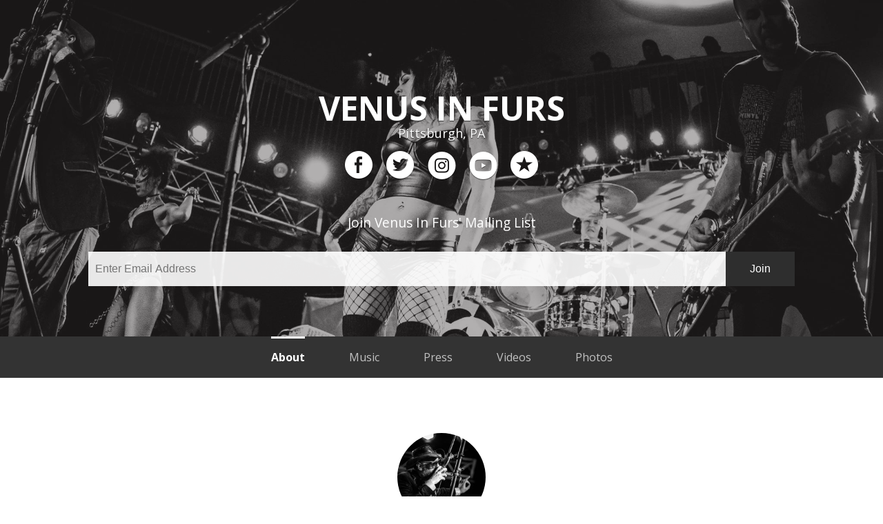

--- FILE ---
content_type: text/html; charset=utf-8
request_url: http://venusinfursrocks.com/
body_size: 1013
content:
<!DOCTYPE html>
<html>
<head>
  <title>Venus In Furs</title>
  <meta http-equiv="X-UA-Compatible" content="IE=edge">
  <meta name="viewport" content="width=device-width, height=device-height, initial-scale=1.0, user-scalable=0, minimum-scale=1.0, maximum-scale=1.0" />
  <meta name="apple-mobile-web-app-capable" content="yes" />
  <meta name="apple-mobile-web-app-status-bar-style" content="black" />
  <meta name="published-at" content="2025-01-21 13:58:33 -0500" />
  <meta name="last-updated-at" content="2023-06-06 03:24:37 -0400" />

  <meta property="og:type" content="band">
  <meta property="og:locale" content="en_us" />
  <meta property="og:site_name" content="Venus In Furs" />
  <meta property="og:url" content="" />
  <meta property="og:image" content="https://d3e6ckxkrs5ntg.cloudfront.net/artists/images/1827286/original/resize:248x186/crop:x228y0w1820h1365/hash:1598736294/871b3fe0dcc50014201939ac840ca048f8611c28.jpg?1598736294" />
  <meta property="og:description" content="Rock | Pittsburgh, PA" />

  <meta name="twitter:card" value="player" />
  <meta name="twitter:site" value="VIFRocks" />
  <meta name="twitter:description" content="Rock | Pittsburgh, PA" />
  <meta name="twitter:image" content="https://d3e6ckxkrs5ntg.cloudfront.net/artists/images/1827286/original/resize:248x186/crop:x228y0w1820h1365/hash:1598736294/871b3fe0dcc50014201939ac840ca048f8611c28.jpg?1598736294" />
  <meta name="twitter:player" content="https://www.reverbnation.com/widget_code/html_widget/artist_1827286?widget_id=55&client_id=t23vwef5f&pwc[autoplay]=1">
  <meta name="twitter:player:width" content="435" />
  <meta name="twitter:player:height" content="435" />
  <meta name="no-app-events">
  <link rel="stylesheet" media="screen" href="//fonts.googleapis.com/css?family=Open+Sans+Condensed:300|Open+Sans:400italic,600italic,700italic,400,700,600|Roboto+Slab:400,700,300,100" />
<link rel="stylesheet" media="screen" href="https://d16o2fplq2wi4c.cloudfront.net/stylesheets/compiled/site_builder/reveal.css?20250116181206" />
</head>
<body>
  <div itemscope itemtype="http://schema.org/MusicGroup" id='wsx_body'>
  </div>
  <script id='import_script' src='https://d4j2mgj0d5nnc.cloudfront.net/rio/5658/content/layout.js?20250116181206'></script>
</body>
</html>


--- FILE ---
content_type: text/html; charset=utf-8
request_url: https://www.reverbnation.com/rio/proxy/5658/?ref=
body_size: 7173
content:
<!DOCTYPE html>
<html>
<head>
<title>SiteBuilder Proxy</title>
<script type="text/javascript">
  (function(){

    var slice = Array.prototype.slice

    var Xhr = function(options, callback){
      var req = false
      if (window.XMLHttpRequest) {
        req = new XMLHttpRequest()
      }
      else if (window.ActiveXObject) {
        try {
          req = new ActiveXObject("Msxml2.XMLHTTP")
        } catch(err) {
          try {
            req = new ActiveXObject("Microsoft.XMLHTTP")
          } catch(err) {
            req = false
          }
        }
      }
      if(req){
        var data = null
        if(options.data){
          data = []
          for(var key in options.data){
            data.push(encodeURIComponent(key)+'='+encodeURIComponent(options.data[key]))
          }
          data = data.join('&')
        }

        req.onreadystatechange = function(){
          if(req.readyState != 4) return;
          if(req.status == 200){
            callback.call(callback, req)
          }
        }

        options.method = ((options.method || 'POST')+'').toUpperCase()

        var url = options.url || ''
        if(data && options.method == 'GET'){
          url = url+(url.indexOf('?') != -1 ? '&' : '?')+data
          data = null
        }

        if(options.headers){
          var headers = options.headers
          for(var key in options.headers){
            if(headers.hasOwnProperty(key)){
              req.setRequestHeader(key, headers[key]);
            }

          }
        }

        req.open(options.method || 'POST', url, true);
        req.send(data);
      }

    }

    var logMessage = function(){
    }


    var Message = (function(){

      var getHostnameFromUrl = function(url){
        var a = document.createElement('a')
        if(url.indexOf('http') != 0){
          url = 'http://'+url
        }
        a.href = url
        var hostname = a.hostname+''
        if(hostname.match(/\.([^\.]+\.[^\.]+)$/)){
          hostname = RegExp.$1
        }
        return hostname
      }

      var hostnames = [["venusinfursrocks.com"]], allowed_hostnames = []
      while(hostnames && hostnames.length){
        allowed_hostnames.push(getHostnameFromUrl(hostnames.pop()))
      }

      var isValidHostname = function(hostname){
        hostname = getHostnameFromUrl(hostname)
        for(var i=0; i< allowed_hostnames.length; i++){
          if(allowed_hostnames[i].indexOf(hostname) == 0){
            return true
          }
        }
        return false
      }

      var broadcastURL = (function(){
          var referrer = document.referrer
          if(isValidHostname(referrer)){
            return referrer
          }
          return 'http://www.reverbnation.com'
        })(),
        msg_id = 0,
        delimiter = ':',
        msg_regexp = new RegExp('([^'+delimiter+']+)'+delimiter+'([^'+delimiter+']+):(.+)'),
        handlers = {},
        obj

      var BROADCAST_TARGET = null

      window.onmessage = function(e){
        logMessage('received message', {
          origin: e.origin,
          data: e.data
        })
        if( isValidHostname(e.origin+'') ){
          if(e.data == 'setup' && !BROADCAST_TARGET){
            logMessage('waiting for cookie',cookie_name)
            logMessage('initial cookie value','b1020e9383d5622f388131d3c47c0b71f83fc62bd7a02849fd6ea343c21f59a66a856ad1322b8e7f62fe6a59c5')

            BROADCAST_TARGET = e.source


            if(!Cookies.get(cookie_name)){
              logMessage('COOKIES DISABLED')
              broadcastTokenUpdated('','b1020e9383d5622f388131d3c47c0b71f83fc62bd7a02849fd6ea343c21f59a66a856ad1322b8e7f62fe6a59c5')
              Message.broadcast(null, 'watchtkn', 'false')
            }else{
              Cookies.watch(cookie_name, broadcastTokenUpdated)
            }


          }else if(e.data && e.data.match(msg_regexp)){
            var id = RegExp.$1, type = RegExp.$2, message = RegExp.$3
            if(handlers[type] instanceof Array){
              for(var i= 0,l=handlers[type].length; i<l; i++){
                var callback = handlers[type][i]
                callback.call(obj, id, message)
              }
            }

          }
        }
      }

      return obj = {
        broadcast: function(id, type){
          if(typeof id == 'undefined' || id == null){
            id = ++msg_id
          }
          var args = slice.call(arguments, 2), message = [id, type].concat(args).join(delimiter)
          logMessage('BROADCASTING', {
            url: broadcastURL,
            args: args
          })

          if(BROADCAST_TARGET){
            BROADCAST_TARGET.postMessage(message.replace(/\n/g,''), broadcastURL)
          }

        },

        on: function(type, callback){
          handlers[type] = handlers[type] || []
          handlers[type].push(callback)
        },

        off: function(type, callback){
          if(handlers[type] instanceof Array ){
            var index = handlers[type].indexOf(callback)
            if(index >= 0){
              handlers[type].splice(index, 1)
            }
          }
        }
      }

    })();


    var cookie_name = '6ur38dk'

    var Cookies = (function(){

      return{
        watch: function(key, callback, interval){

          var pattern = '=([^;]+)', // ends with ; or end of string
            regexp = new RegExp('\\b'+key+pattern,'g'),
            interval = parseInt(interval) || 10

          var readValue = function(){
            if(document.cookie.match(regexp)){
              return RegExp.$1
            }
            // otherwise null
          }
          var current_value
          var intervalId = setInterval(function(){
            var new_value = readValue()
            if(current_value != new_value){
              try{
                // making sure the callback doesn't break the interval
                callback.call(callback, current_value, new_value)
              }catch(e){
                console.error(e)
              }
              current_value = new_value

            }
          }, interval)

          return {
            abort: function(){
              clearInterval(intervalId)
            }
          }

        },

        get: function(key){
          key += "="
          var chunks = document.cookie.split(';')
          for(var l = chunks.length,i=0; i<l; i++){
            var chunk = chunks[i].replace(/^\s+|\s+$/g, '')
            if(chunk.indexOf(key) == 0){
              return chunk.substring(key.length, chunk.length)
            }
          }

          return
        }
      }
    })();


    var broadcastTokenUpdated = function(old_token, new_token){
      //updates the stream token on the parent window
      if(new_token.length){
        logMessage('broadcasting token', new_token)
        Message.broadcast(null, 'auth', old_token, new_token)
      }
    }




    Message.on('xhr', function(id, param_string){
      var params
      logMessage('[PROXY] RECEIVED XHR REQUEST', arguments)
      try{
        params = (new Function('return '+param_string))()
      }catch(e){}
      if(params){
        var unique_site_key = '5658'
        params.url = '/site_server/'+params.url+'/'+unique_site_key
        new Xhr(params, function(response){
          Message.broadcast(id, 'xhr', response.responseText)
        })
      }
    })


  })()
</script>
</head>
<body></body>
</html>


--- FILE ---
content_type: text/css
request_url: https://d16o2fplq2wi4c.cloudfront.net/stylesheets/compiled/site_builder/reveal.css?20250116181206
body_size: 63748
content:
@import url(//fonts.googleapis.com/css?family=Roboto:100,300,300italic,400,400italic,500,700);@import url(//fonts.googleapis.com/css?family=Roboto:100,300,300italic,400,400italic,500,700);html,body,div,span,applet,object,iframe,h1,h2,h3,h4,h5,h6,p,blockquote,pre,a,abbr,acronym,address,big,cite,code,del,dfn,em,img,ins,kbd,q,s,samp,small,strike,strong,sub,sup,tt,var,b,u,i,center,dl,dt,dd,ol,ul,li,fieldset,form,label,legend,table,caption,tbody,tfoot,thead,tr,th,td,article,aside,canvas,details,embed,figure,figcaption,footer,header,hgroup,menu,nav,output,ruby,section,summary,time,mark,audio,video{margin:0;padding:0;border:0;font:inherit;font-size:100%;vertical-align:baseline}html{line-height:1}ol,ul{list-style:none}table{border-collapse:collapse;border-spacing:0}caption,th,td{text-align:left;font-weight:normal;vertical-align:middle}q,blockquote{quotes:none}q:before,q:after,blockquote:before,blockquote:after{content:"";content:none}a img{border:none}article,aside,details,figcaption,figure,footer,header,hgroup,main,menu,nav,section,summary{display:block}*{-moz-box-sizing:border-box;-webkit-box-sizing:border-box;box-sizing:border-box}html,body{width:100%;height:100%;position:relative}body{overflow-y:scroll;line-height:1.5em}a{outline:0 !important;text-decoration:none}#sm2-container{width:1px;height:1px;position:fixed;top:0;left:0;overflow:hidden}.clearfix{overflow:hidden;*zoom:1}.song_progressbar_placeholder{position:relative}.playing .player_track_progress,.paused .player_track_progress{display:block}.player_track_progress{height:3px;position:relative;width:80%;margin:0 auto;display:none;background:url('[data-uri]');background:-webkit-gradient(linear, 50% 0%, 50% 100%, color-stop(0%, #b7b7b7),color-stop(100%, #d6d6d6));background:-moz-linear-gradient(top, #b7b7b7,#d6d6d6);background:-webkit-linear-gradient(top, #b7b7b7,#d6d6d6);background:linear-gradient(to bottom, #b7b7b7,#d6d6d6)}.player_track_progress .progress_area,.player_track_progress .buffer_area{position:absolute;height:3px}.player_track_progress .progress_text{position:absolute;right:-120px;width:100px;text-align:left;font-size:12px;top:-6px;color:#7b7b7b}.player_track_progress .buffer_area{z-index:2;height:13px;top:50%;margin-top:-7.5px;left:0}.player_track_progress .progress_area{z-index:1;background:#2d94ce}.player_track_progress .progress_ribbon{position:absolute;width:13px;height:13px;top:50%;margin-top:-7.5px;right:-7.5px;background:#fff;cursor:pointer;-moz-border-radius:13px;-webkit-border-radius:13px;border-radius:13px;background:url('[data-uri]');background:-webkit-gradient(linear, 50% 0%, 50% 100%, color-stop(0%, #fefefe),color-stop(100%, #f2f2f2));background:-moz-linear-gradient(#fefefe,#f2f2f2);background:-webkit-linear-gradient(#fefefe,#f2f2f2);background:linear-gradient(#fefefe,#f2f2f2);-moz-box-shadow:0 0 3px rgba(0,0,0,0.3);-webkit-box-shadow:0 0 3px rgba(0,0,0,0.3);box-shadow:0 0 3px rgba(0,0,0,0.3)}.hidden_by_owner{opacity:0.5}.item{position:relative}#modal_overlay{position:fixed;left:0;right:0;top:0;bottom:0;z-index:10;background-color:#dfe0e1;width:100%;height:100%;opacity:0.9;display:none}@-webkit-keyframes progress-bar-stripes{from{background-position:40px 0}to{background-position:0 0}}@-moz-keyframes progress-bar-stripes{from{background-position:40px 0}to{background-position:0 0}}@-ms-keyframes progress-bar-stripes{from{background-position:40px 0}to{background-position:0 0}}@-o-keyframes progress-bar-stripes{from{background-position:0 0}to{background-position:40px 0}}@keyframes progress-bar-stripes{from{background-position:40px 0}to{background-position:0 0}}.standard_progress_bar{background-color:#f5f5f5;border-radius:4px;height:18px}.standard_progress_bar .bar{-moz-transition:width 0.6s ease;-o-transition:width 0.6s ease;-webkit-transition:width 0.6s ease;transition:width 0.6s ease;border-radius:4px;box-sizing:border-box;-moz-box-sizing:border-box;width:0;height:16px;font-size:12px;color:white;text-align:center;background-color:#1e7ab8;border:1px solid #128dcb}.standard_progress_bar .bar.color_green{background-color:#45a545;border:1px solid #56ac56}.standard_progress_bar .bar.color_red{background-color:#B33630;border:1px solid #d55551}.ui-progress-bar{position:relative;padding-right:2px;background-color:#DFE0E1;overflow:hidden}.ui-progress-bar .ui-progress{overflow:hidden;position:relative;display:block;overflow:hidden;background-color:#57CE57;border:none !important}.ui-progress-bar.blue .ui-progress{background-color:#339bb9 !important}.ui-progress-bar.red .ui-progress{background-color:#c43c35 !important}.ui-progress-bar.orange .ui-progress{background-color:#d9b31a !important}.ui-progress-bar.green .ui-progress{background-color:#57ce57 !important}.ui-progress-bar .ui-label{font-size:11px;position:absolute;right:0;color:rgba(0,0,0,0.6);white-space:nowrap}.ui-progress-bar.ie.animated .ui-label{position:absolute;top:0;left:0;right:0;bottom:0;background-image:url('../../../images/progress_striped.gif?1737069254');background-position:top left;background-repeat:repeat-x;background-size:auto;filter:progid:DXImageTransform.Microsoft.Alpha(Opacity=10);opacity:0.1;-webkit-animation:none !important;-moz-animation:none !important;-ms-animation:none !important;-o-animation:none !important;animation:none !important}.ui-progress-bar.large{height:15px;border-radius:3px}.ui-progress-bar.large .ui-progress{height:15px;border-radius:3px}.ui-progress-bar.large .ui-label{font-size:11px;line-height:13px;padding-right:12px}.ui-progress-bar.small{height:5px}.ui-progress-bar.small .ui-progress{height:5px}.ui-progress-bar.small .ui-label{display:none}.standard_share_button{border-radius:3px;box-sizing:border-box;-moz-box-sizing:border-box;-moz-transition:all 0s;-o-transition:all 0s;-webkit-transition:all 0s;transition:all 0s;-webkit-touch-callout:none;-webkit-user-select:none;-khtml-user-select:none;-moz-user-select:none;-ms-user-select:none;user-select:none;font-family:"Roboto",Helvetica,Arial,sans-serif;font-weight:500;display:inline-block;text-align:center;position:relative;font-size:14px;padding:0 14px;height:34px;line-height:32px;color:#333 !important;border:1px solid #d4d4d4;vertical-align:middle;text-shadow:0 1px 0 rgba(255,255,255,0.5);background-color:#fff;background-image:url('[data-uri]');background-size:100%;background-image:-webkit-gradient(linear, 50% 0%, 50% 100%, color-stop(0%, #ffffff),color-stop(50%, #fcfcfc),color-stop(100%, #edf1f2));background-image:-moz-linear-gradient(#ffffff,#fcfcfc 50%,#edf1f2);background-image:-webkit-linear-gradient(#ffffff,#fcfcfc 50%,#edf1f2);background-image:linear-gradient(#ffffff,#fcfcfc 50%,#edf1f2);box-shadow:rgba(0,0,0,0.05) 0px 1px 3px 0px;color:#fff !important;font-weight:500;text-shadow:0 1px 0 rgba(0,0,0,0.2);border:none;color:white !important;padding:0 20px}.ie9 .standard_share_button{filter:progid:DXImageTransform.Microsoft.gradient(enabled = false) !important}.standard_share_button:hover{text-decoration:none !important;color:#333 !important;background-image:url('[data-uri]');background-size:100%;background-image:-webkit-gradient(linear, 50% 0%, 50% 100%, color-stop(0%, #ffffff),color-stop(50%, #fafafa),color-stop(100%, #e7eaec));background-image:-moz-linear-gradient(#ffffff,#fafafa 50%,#e7eaec);background-image:-webkit-linear-gradient(#ffffff,#fafafa 50%,#e7eaec);background-image:linear-gradient(#ffffff,#fafafa 50%,#e7eaec)}.standard_share_button:active{padding-top:1px}.standard_share_button.pressed{background-image:url('[data-uri]');background-size:100%;background-image:-webkit-gradient(linear, 50% 0%, 50% 100%, color-stop(0%, #edf1f2),color-stop(50%, #fcfcfc),color-stop(100%, #fcfcfc));background-image:-moz-linear-gradient(#edf1f2,#fcfcfc 50%,#fcfcfc);background-image:-webkit-linear-gradient(#edf1f2,#fcfcfc 50%,#fcfcfc);background-image:linear-gradient(#edf1f2,#fcfcfc 50%,#fcfcfc);box-shadow:rgba(0,0,0,0.3) 0px 1px 3px 0px inset}.standard_share_button.pressed:hover{background-image:url('[data-uri]');background-size:100%;background-image:-webkit-gradient(linear, 50% 0%, 50% 100%, color-stop(0%, #e7eaec),color-stop(50%, #fafafa),color-stop(100%, #fafafa));background-image:-moz-linear-gradient(#e7eaec,#fafafa 50%,#fafafa);background-image:-webkit-linear-gradient(#e7eaec,#fafafa 50%,#fafafa);background-image:linear-gradient(#e7eaec,#fafafa 50%,#fafafa)}.standard_share_button.pressed:active{padding-top:2px}.standard_share_button.disabled{filter:progid:DXImageTransform.Microsoft.Alpha(Opacity=50);opacity:0.5;cursor:not-allowed}.standard_share_button.busy:before{padding-left:20px;background-image:url("/images/ajax-loader.gif");background-repeat:no-repeat;background-position-y:50%}.standard_share_button:hover{color:#fff !important}.standard_share_button.pressed:hover{color:#fff !important}.standard_share_button strong{font-weight:inherit;font-size:inherit;line-height:inherit}.standard_share_button:hover{color:white !important;border:none}.standard_share_button:before{padding-right:8px;font-size:18px}.standard_share_button.pressed{color:#fff !important;border:none}.standard_share_button.pressed:hover{color:#fff !important;border:none}.standard_share_button.style_twitter{background-color:#51a5e4;background-image:url('[data-uri]');background-size:100%;background-image:-webkit-gradient(linear, 50% 0%, 50% 100%, color-stop(0%, #5aaae5),color-stop(50%, #51a5e4),color-stop(100%, #2e93df));background-image:-moz-linear-gradient(#5aaae5,#51a5e4 50%,#2e93df);background-image:-webkit-linear-gradient(#5aaae5,#51a5e4 50%,#2e93df);background-image:linear-gradient(#5aaae5,#51a5e4 50%,#2e93df);border:1px solid #2e93df}.standard_share_button.style_twitter:before{content:"\f099";speak:none;font-family:FontAwesome !important;font-style:normal;text-rendering:auto}.standard_share_button.style_twitter:hover{background-image:url('[data-uri]');background-size:100%;background-image:-webkit-gradient(linear, 50% 0%, 50% 100%, color-stop(0%, #5aaae5),color-stop(50%, #48a0e3),color-stop(100%, #2189d7));background-image:-moz-linear-gradient(#5aaae5,#48a0e3 50%,#2189d7);background-image:-webkit-linear-gradient(#5aaae5,#48a0e3 50%,#2189d7);background-image:linear-gradient(#5aaae5,#48a0e3 50%,#2189d7);border:1px solid #1f7ec5}.standard_share_button.style_twitter.pressed{background-image:url('[data-uri]');background-size:100%;background-image:-webkit-gradient(linear, 50% 0%, 50% 100%, color-stop(0%, #2e93df),color-stop(50%, #51a5e4),color-stop(100%, #5aaae5));background-image:-moz-linear-gradient(#2e93df,#51a5e4 50%,#5aaae5);background-image:-webkit-linear-gradient(#2e93df,#51a5e4 50%,#5aaae5);background-image:linear-gradient(#2e93df,#51a5e4 50%,#5aaae5)}.standard_share_button.style_twitter.pressed:hover{background-image:url('[data-uri]');background-size:100%;background-image:-webkit-gradient(linear, 50% 0%, 50% 100%, color-stop(0%, #1f7ec5),color-stop(50%, #48a0e3),color-stop(100%, #63aee7));background-image:-moz-linear-gradient(#1f7ec5,#48a0e3 50%,#63aee7);background-image:-webkit-linear-gradient(#1f7ec5,#48a0e3 50%,#63aee7);background-image:linear-gradient(#1f7ec5,#48a0e3 50%,#63aee7)}.standard_share_button.style_facebook{background-color:#3b5998;background-image:url('[data-uri]');background-size:100%;background-image:-webkit-gradient(linear, 50% 0%, 50% 100%, color-stop(0%, #3e5d9f),color-stop(50%, #3b5998),color-stop(100%, #30487b));background-image:-moz-linear-gradient(#3e5d9f,#3b5998 50%,#30487b);background-image:-webkit-linear-gradient(#3e5d9f,#3b5998 50%,#30487b);background-image:linear-gradient(#3e5d9f,#3b5998 50%,#30487b);border:1px solid #30487b}.standard_share_button.style_facebook:before{content:"\f09a";speak:none;font-family:FontAwesome !important;font-style:normal;text-rendering:auto}.standard_share_button.style_facebook:hover{background-image:url('[data-uri]');background-size:100%;background-image:-webkit-gradient(linear, 50% 0%, 50% 100%, color-stop(0%, #3e5d9f),color-stop(50%, #385591),color-stop(100%, #2a3f6c));background-image:-moz-linear-gradient(#3e5d9f,#385591 50%,#2a3f6c);background-image:-webkit-linear-gradient(#3e5d9f,#385591 50%,#2a3f6c);background-image:linear-gradient(#3e5d9f,#385591 50%,#2a3f6c);border:1px solid #24375d}.standard_share_button.style_facebook.pressed{background-image:url('[data-uri]');background-size:100%;background-image:-webkit-gradient(linear, 50% 0%, 50% 100%, color-stop(0%, #30487b),color-stop(50%, #3b5998),color-stop(100%, #3e5d9f));background-image:-moz-linear-gradient(#30487b,#3b5998 50%,#3e5d9f);background-image:-webkit-linear-gradient(#30487b,#3b5998 50%,#3e5d9f);background-image:linear-gradient(#30487b,#3b5998 50%,#3e5d9f)}.standard_share_button.style_facebook.pressed:hover{background-image:url('[data-uri]');background-size:100%;background-image:-webkit-gradient(linear, 50% 0%, 50% 100%, color-stop(0%, #24375d),color-stop(50%, #385591),color-stop(100%, #4162a7));background-image:-moz-linear-gradient(#24375d,#385591 50%,#4162a7);background-image:-webkit-linear-gradient(#24375d,#385591 50%,#4162a7);background-image:linear-gradient(#24375d,#385591 50%,#4162a7)}.standard_share_button.style_instagram{background-color:#905f4a;background-image:url('[data-uri]');background-size:100%;background-image:-webkit-gradient(linear, 50% 0%, 50% 100%, color-stop(0%, #97634d),color-stop(50%, #905f4a),color-stop(100%, #754d3c));background-image:-moz-linear-gradient(#97634d,#905f4a 50%,#754d3c);background-image:-webkit-linear-gradient(#97634d,#905f4a 50%,#754d3c);background-image:linear-gradient(#97634d,#905f4a 50%,#754d3c);border:1px solid #754d3c}.standard_share_button.style_instagram:before{content:"\f16d";speak:none;font-family:FontAwesome !important;font-style:normal;text-rendering:auto}.standard_share_button.style_instagram:hover{background-image:url('[data-uri]');background-size:100%;background-image:-webkit-gradient(linear, 50% 0%, 50% 100%, color-stop(0%, #97634d),color-stop(50%, #895b47),color-stop(100%, #684435));background-image:-moz-linear-gradient(#97634d,#895b47 50%,#684435);background-image:-webkit-linear-gradient(#97634d,#895b47 50%,#684435);background-image:linear-gradient(#97634d,#895b47 50%,#684435);border:1px solid #5a3b2e}.standard_share_button.style_instagram.pressed{background-image:url('[data-uri]');background-size:100%;background-image:-webkit-gradient(linear, 50% 0%, 50% 100%, color-stop(0%, #754d3c),color-stop(50%, #905f4a),color-stop(100%, #97634d));background-image:-moz-linear-gradient(#754d3c,#905f4a 50%,#97634d);background-image:-webkit-linear-gradient(#754d3c,#905f4a 50%,#97634d);background-image:linear-gradient(#754d3c,#905f4a 50%,#97634d)}.standard_share_button.style_instagram.pressed:hover{background-image:url('[data-uri]');background-size:100%;background-image:-webkit-gradient(linear, 50% 0%, 50% 100%, color-stop(0%, #5a3b2e),color-stop(50%, #895b47),color-stop(100%, #9d6851));background-image:-moz-linear-gradient(#5a3b2e,#895b47 50%,#9d6851);background-image:-webkit-linear-gradient(#5a3b2e,#895b47 50%,#9d6851);background-image:linear-gradient(#5a3b2e,#895b47 50%,#9d6851)}.standard_share_button.style_youtube{background-color:#cc181e;background-image:url('[data-uri]');background-size:100%;background-image:-webkit-gradient(linear, 50% 0%, 50% 100%, color-stop(0%, #d5191f),color-stop(50%, #cc181e),color-stop(100%, #a71419));background-image:-moz-linear-gradient(#d5191f,#cc181e 50%,#a71419);background-image:-webkit-linear-gradient(#d5191f,#cc181e 50%,#a71419);background-image:linear-gradient(#d5191f,#cc181e 50%,#a71419);border:1px solid #a71419}.standard_share_button.style_youtube:hover{background-image:url('[data-uri]');background-size:100%;background-image:-webkit-gradient(linear, 50% 0%, 50% 100%, color-stop(0%, #d5191f),color-stop(50%, #c3171d),color-stop(100%, #951216));background-image:-moz-linear-gradient(#d5191f,#c3171d 50%,#951216);background-image:-webkit-linear-gradient(#d5191f,#c3171d 50%,#951216);background-image:linear-gradient(#d5191f,#c3171d 50%,#951216);border:1px solid #830f13}.standard_share_button.style_youtube.pressed{background-image:url('[data-uri]');background-size:100%;background-image:-webkit-gradient(linear, 50% 0%, 50% 100%, color-stop(0%, #a71419),color-stop(50%, #cc181e),color-stop(100%, #d5191f));background-image:-moz-linear-gradient(#a71419,#cc181e 50%,#d5191f);background-image:-webkit-linear-gradient(#a71419,#cc181e 50%,#d5191f);background-image:linear-gradient(#a71419,#cc181e 50%,#d5191f)}.standard_share_button.style_youtube.pressed:hover{background-image:url('[data-uri]');background-size:100%;background-image:-webkit-gradient(linear, 50% 0%, 50% 100%, color-stop(0%, #830f13),color-stop(50%, #c3171d),color-stop(100%, #de1a21));background-image:-moz-linear-gradient(#830f13,#c3171d 50%,#de1a21);background-image:-webkit-linear-gradient(#830f13,#c3171d 50%,#de1a21);background-image:linear-gradient(#830f13,#c3171d 50%,#de1a21)}.standard_share_button.style_youtube:before{content:"\f166";speak:none;font-family:FontAwesome !important;font-style:normal;text-rendering:auto}.standard_share_button.style_google{background-color:#cc181e;background-image:url('[data-uri]');background-size:100%;background-image:-webkit-gradient(linear, 50% 0%, 50% 100%, color-stop(0%, #d5191f),color-stop(50%, #cc181e),color-stop(100%, #a71419));background-image:-moz-linear-gradient(#d5191f,#cc181e 50%,#a71419);background-image:-webkit-linear-gradient(#d5191f,#cc181e 50%,#a71419);background-image:linear-gradient(#d5191f,#cc181e 50%,#a71419);border:1px solid #a71419}.standard_share_button.style_google:hover{background-image:url('[data-uri]');background-size:100%;background-image:-webkit-gradient(linear, 50% 0%, 50% 100%, color-stop(0%, #d5191f),color-stop(50%, #c3171d),color-stop(100%, #951216));background-image:-moz-linear-gradient(#d5191f,#c3171d 50%,#951216);background-image:-webkit-linear-gradient(#d5191f,#c3171d 50%,#951216);background-image:linear-gradient(#d5191f,#c3171d 50%,#951216);border:1px solid #830f13}.standard_share_button.style_google.pressed{background-image:url('[data-uri]');background-size:100%;background-image:-webkit-gradient(linear, 50% 0%, 50% 100%, color-stop(0%, #a71419),color-stop(50%, #cc181e),color-stop(100%, #d5191f));background-image:-moz-linear-gradient(#a71419,#cc181e 50%,#d5191f);background-image:-webkit-linear-gradient(#a71419,#cc181e 50%,#d5191f);background-image:linear-gradient(#a71419,#cc181e 50%,#d5191f)}.standard_share_button.style_google.pressed:hover{background-image:url('[data-uri]');background-size:100%;background-image:-webkit-gradient(linear, 50% 0%, 50% 100%, color-stop(0%, #830f13),color-stop(50%, #c3171d),color-stop(100%, #de1a21));background-image:-moz-linear-gradient(#830f13,#c3171d 50%,#de1a21);background-image:-webkit-linear-gradient(#830f13,#c3171d 50%,#de1a21);background-image:linear-gradient(#830f13,#c3171d 50%,#de1a21)}.standard_share_button.style_google:before{content:"\f1a0";speak:none;font-family:FontAwesome !important;font-style:normal;text-rendering:auto}.standard_share_button.style_email{background-color:#8a8a8a;background-image:url('[data-uri]');background-size:100%;background-image:-webkit-gradient(linear, 50% 0%, 50% 100%, color-stop(0%, #8f8f8f),color-stop(50%, #8a8a8a),color-stop(100%, #767676));background-image:-moz-linear-gradient(#8f8f8f,#8a8a8a 50%,#767676);background-image:-webkit-linear-gradient(#8f8f8f,#8a8a8a 50%,#767676);background-image:linear-gradient(#8f8f8f,#8a8a8a 50%,#767676);border:1px solid #767676}.standard_share_button.style_email:hover{background-image:url('[data-uri]');background-size:100%;background-image:-webkit-gradient(linear, 50% 0%, 50% 100%, color-stop(0%, #8f8f8f),color-stop(50%, #858585),color-stop(100%, #6b6b6b));background-image:-moz-linear-gradient(#8f8f8f,#858585 50%,#6b6b6b);background-image:-webkit-linear-gradient(#8f8f8f,#858585 50%,#6b6b6b);background-image:linear-gradient(#8f8f8f,#858585 50%,#6b6b6b);border:1px solid #616161}.standard_share_button.style_email.pressed{background-image:url('[data-uri]');background-size:100%;background-image:-webkit-gradient(linear, 50% 0%, 50% 100%, color-stop(0%, #767676),color-stop(50%, #8a8a8a),color-stop(100%, #8f8f8f));background-image:-moz-linear-gradient(#767676,#8a8a8a 50%,#8f8f8f);background-image:-webkit-linear-gradient(#767676,#8a8a8a 50%,#8f8f8f);background-image:linear-gradient(#767676,#8a8a8a 50%,#8f8f8f)}.standard_share_button.style_email.pressed:hover{background-image:url('[data-uri]');background-size:100%;background-image:-webkit-gradient(linear, 50% 0%, 50% 100%, color-stop(0%, #616161),color-stop(50%, #858585),color-stop(100%, #949494));background-image:-moz-linear-gradient(#616161,#858585 50%,#949494);background-image:-webkit-linear-gradient(#616161,#858585 50%,#949494);background-image:linear-gradient(#616161,#858585 50%,#949494)}.standard_share_button.style_email:before{content:"\f0e0";speak:none;font-family:FontAwesome !important;font-style:normal;text-rendering:auto}.standard_share_button.style_synced{margin-right:20px;padding:0 10px 0 10px;border:none;cursor:not-allowed}.standard_share_button.style_synced:before{content:none;border:none}.standard_share_button.style_synced:after{margin-left:5px;content:"\f00c";font-family:FontAwesome;font-size:20px}@font-face{font-family:"FontAwesome";src:url('../../../fonts/fontawesome/4.7.0/fontawesome-webfont.eot?1737069253');src:url('../../../fonts/fontawesome/4.7.0/fontawesome-webfont.eot?1737069253') format("embedded-opentype"),url('../../../fonts/fontawesome/4.7.0/fontawesome-webfont.woff?1737069253') format("woff"),url('../../../fonts/fontawesome/4.7.0/fontawesome-webfont.ttf?1737069253') format("truetype"),url('../../../fonts/fontawesome/4.7.0/fontawesome-webfont.svg?1737069253') format("svg");font-weight:normal;font-style:normal}@font-face{font-family:'Pictos';src:url('../../../fonts/pictos/Pictos.eot?1737069253');src:url('../../../fonts/pictos/Pictos.eot?1737069253') format("embedded-opentype"),url('../../../fonts/pictos/Pictos.woff?1737069253') format("woff"),url('../../../fonts/pictos/Pictos.ttf?1737069253') format("truetype"),url('../../../fonts/pictos/Pictos.svg?1737069253') format("svg");font-weight:normal;font-style:normal}@font-face{font-family:'Reverbnation';src:url('../../../fonts/reverbnation/reverbnation.eot?1737069253');src:url('../../../fonts/reverbnation/reverbnation.eot?1737069253') format("embedded-opentype"),url('../../../fonts/reverbnation/reverbnation.woff?1737069253') format("woff"),url('../../../fonts/reverbnation/reverbnation.ttf?1737069253') format("truetype"),url('../../../fonts/reverbnation/reverbnation.svg?1737069253') format("svg");font-weight:normal;font-style:normal}@-moz-keyframes spin{0%{-moz-transform:rotate(0deg)}100%{-moz-transform:rotate(359deg)}}@-webkit-keyframes spin{0%{-webkit-transform:rotate(0deg)}100%{-webkit-transform:rotate(359deg)}}@-o-keyframes spin{0%{-o-transform:rotate(0deg)}100%{-o-transform:rotate(359deg)}}@-ms-keyframes spin{0%{-ms-transform:rotate(0deg)}100%{-ms-transform:rotate(359deg)}}@keyframes spin{0%{transform:rotate(0deg)}100%{transform:rotate(359deg)}}.artists_sites-icn_facebook{background-image:url('../../../assets/images/artists_sites/icons-scbd1d9dc9d.png');background-position:0 0;background-repeat:no-repeat;display:block;height:42px;width:42px}.artists_sites-icn_heart_white{background-image:url('../../../assets/images/artists_sites/icons-scbd1d9dc9d.png');background-position:0 -42px;background-repeat:no-repeat;display:block;height:15px;width:18px}.artists_sites-icn_instagram{background-image:url('../../../assets/images/artists_sites/icons-scbd1d9dc9d.png');background-position:0 -57px;background-repeat:no-repeat;display:block;height:43px;width:43px}@media (-webkit-min-device-pixel-ratio: 2), (-o-min-device-pixel-ratio: 3 / 2), (min-device-pixel-ratio: 2){.artists_sites-icn_instagram{background-image:url('../../../assets/images/artists_sites/icons/2x-s683d92e4af.png');background-position:0 -43px;-moz-background-size:43px,auto;-o-background-size:43px,auto;-webkit-background-size:43px,auto;background-size:43px,auto}}
.artists_sites-icn_reverb{background-image:url('../../../assets/images/artists_sites/icons-scbd1d9dc9d.png');background-position:0 -100px;background-repeat:no-repeat;display:block;height:42px;width:42px}@media (-webkit-min-device-pixel-ratio: 2), (-o-min-device-pixel-ratio: 3 / 2), (min-device-pixel-ratio: 2){.artists_sites-icn_reverb{background-image:url('../../../assets/images/artists_sites/icons/2x-s683d92e4af.png');background-position:0 -86px;-moz-background-size:43px,auto;-o-background-size:43px,auto;-webkit-background-size:43px,auto;background-size:43px,auto}}
.artists_sites-icn_twitter{background-image:url('../../../assets/images/artists_sites/icons-scbd1d9dc9d.png');background-position:0 -142px;background-repeat:no-repeat;display:block;height:42px;width:42px}@media (-webkit-min-device-pixel-ratio: 2), (-o-min-device-pixel-ratio: 3 / 2), (min-device-pixel-ratio: 2){.artists_sites-icn_twitter{background-image:url('../../../assets/images/artists_sites/icons/2x-s683d92e4af.png');background-position:0 -129px;-moz-background-size:43px,auto;-o-background-size:43px,auto;-webkit-background-size:43px,auto;background-size:43px,auto}}
.artists_sites-icn_youtube{background-image:url('../../../assets/images/artists_sites/icons-scbd1d9dc9d.png');background-position:0 -184px;background-repeat:no-repeat;display:block;height:43px;width:43px}@media (-webkit-min-device-pixel-ratio: 2), (-o-min-device-pixel-ratio: 3 / 2), (min-device-pixel-ratio: 2){.artists_sites-icn_youtube{background-image:url('../../../assets/images/artists_sites/icons/2x-s683d92e4af.png');background-position:0 -172px;-moz-background-size:43px,auto;-o-background-size:43px,auto;-webkit-background-size:43px,auto;background-size:43px,auto}}
body{font-family:"Open Sans", sans-serif;font-size:16px;line-height:1.5em}header{position:relative}header h1{line-height:1em}.play_button{color:rgba(0,0,0,0.8);height:110px;overflow:hidden;margin:auto;position:absolute;top:0;left:0;bottom:0;right:0;text-align:center;font-size:110px;line-height:110px}.play_button:before{content:"\f144";speak:none;font-family:FontAwesome !important;font-style:normal;text-rendering:auto}.clear{clear:both}a.button{background:#2e94cd;color:#fff;padding:0px 10px;height:30px;display:inline-block;vertical-align:top;border-radius:2px}a.button:hover{background:#6ab4de}a.button.button_download i{font-size:20px;line-height:30px}a.button.button_download i:before{content:"\f0ed";speak:none;font-family:FontAwesome !important;font-style:normal;text-rendering:auto}a.button.button_download span{line-height:30px}a.button.button_share{font-size:20px;line-height:30px}a.button.button_share:before{content:"\f064";speak:none;font-family:FontAwesome !important;font-style:normal;text-rendering:auto}.empty_section{background-color:#D7D7D7;border:1px solid #B7B7B7;text-align:center;padding:40px 0;margin:20px 0 0}.empty_section .note{display:block;color:#777;font-size:12px;margin-top:10px}.title,.album_title{font-size:36px;line-height:36px;font-weight:bold;margin-bottom:8px;margin-top:0}.album_title{color:#363636}.social_links{margin:14px 0 0 0;text-align:center}.social_links>a{height:42px;width:42px;display:inline-block;text-indent:-99999px;margin:0 0 0 14px}.social_links>a:first-child{margin:0}section.about .about_solo .rounded_profile_photo,section.about .about_musicians .rounded_profile_photo{width:128px;height:128px;border:none;display:inline-block;overflow:hidden;position:relative;margin:10px;border-radius:50%}.ie9 section.about .about_solo .rounded_profile_photo,section.about .about_solo .ie9 .rounded_profile_photo,.ie9 section.about .about_musicians .rounded_profile_photo,section.about .about_musicians .ie9 .rounded_profile_photo{filter:progid:DXImageTransform.Microsoft.gradient(enabled = false) !important}section.about .about_solo .rounded_profile_photo img,section.about .about_musicians .rounded_profile_photo img{margin:auto;left:-17%;right:0;position:absolute;height:100%}section.about .about_solo{margin-bottom:12px;text-align:center}section.about .about_musicians{margin-top:12px;text-align:center}section.about .about_musicians .musician_name{display:block;font-size:14px;font-weight:bold}section.about .about_musicians .musician_role{display:block;font-size:12px;font-weight:normal}section.about .about_musicians li{text-align:center;display:inline-block;margin:0 10px}section.about .about_bio{margin:0px 20px}section.about .about_bio.small p{text-align:left;font-family:'Open Sans', sans-serif;font-size:16px;font-weight:normal;line-height:24px;padding-bottom:12px}section.about .about_bio.small .bio_expander{float:right;color:#2e94cd}section.about .about_bio.small .bio_expander:hover{color:#216b95}section.about .about_bio.small .bio_expander.more{display:inline-block}section.about .about_bio.small .bio_expander.less{display:none}section.about .about_bio.small.expand .short_bio{display:none}section.about .about_bio.small.expand .long_bio{display:block}section.about .about_bio.small.expand .bio_expander.more{display:none}section.about .about_bio.small.expand .bio_expander.less{display:inline-block}section.about .about_bio.small .long_bio{display:none;overflow:hidden}section.about .about_bio.medium p{text-align:left;font-family:'Open Sans', sans-serif;font-size:24px;font-weight:regular;line-height:36px;padding-bottom:18px}section.about .about_bio.large p{text-align:center;font-family:'Open Sans', sans-serif;font-size:48px;font-weight:lighter;line-height:48px;padding-bottom:36px}nav.main_nav{height:60px;text-align:center;top:0;background:rgba(0,0,0,0.8);width:100%;padding:18px 0;z-index:10;line-height:1.5em}nav.main_nav ul{margin:0}nav.main_nav li{text-align:center;display:inline-block;margin:0 30px}nav.main_nav a{color:rgba(255,255,255,0.7)}nav.main_nav a.active{font-weight:bold;border-top:3px solid #fff;padding-top:16px;color:#fff}nav.main_nav.pinned{position:fixed;top:0;left:0;border-bottom:1px rgba(255,255,255,0.5);box-shadow:0 0px 10px #333}#mobile_trigger{display:none;color:#999;font-weight:bold;text-align:center;padding:10px 0;position:fixed;background:rgba(0,0,0,0.8);top:0;width:100%;z-index:100;height:44px}#mobile_trigger i{position:absolute;left:20px;font-size:1.25em}#mobile_trigger i:before{content:"\f0c9";speak:none;font-family:FontAwesome !important;font-style:normal;text-rendering:auto}.albums_grid{margin:0 0 64px}.songs_grid,.song{line-height:1.5em}.songs_grid>div,.song>div{border-bottom:1px solid #eee;padding:14px;position:relative;overflow:hidden}.albums .songs_grid{margin-bottom:80px}.albums .album-info{border-bottom:none;padding-top:0}.cover{margin:0px 16px 0px 0}.time-genre{margin:0 0 1em;color:#999999}.cover,.metadata{display:inline-block;height:120px;vertical-align:top}.song_progress{font-family:'Open Sans', sans-serif}.song_name,.song_index{font-size:18px;color:#363636}.song_name{width:60%;display:inline-block;vertical-align:top}.song_name:hover{color:#999999}.song_duration{display:none}.playing .song_duration{right:50%;top:17px;position:absolute;display:block;margin:0 -238px 0 0}.playing .song_name{width:21%}.song_extra{float:right;width:150px;text-align:right}.song_button_wrap{width:100%;float:left}.song_button{display:inline-block;width:15px;font-size:15px;text-align:left;vertical-align:top;color:#363636;margin:1px 6px 0 0}.song_button:before{content:"\f04b";speak:none;font-family:FontAwesome !important;font-style:normal;text-rendering:auto}.song_button:hover{color:#999999}.song_button.playing{color:#363636}.song_button.playing:before{content:"\f04c";speak:none;font-family:FontAwesome !important;font-style:normal;text-rendering:auto}.song_button.loading{color:#363636}.song_button.loading:before{content:"\f04c";speak:none;font-family:FontAwesome !important;font-style:normal;text-rendering:auto}.press-cell{border-bottom:1px solid #eeeeee;padding:20px 0;overflow:hidden}.press-cell:first-child{padding-top:0}.press_excerpt{color:#363636;font-size:30px;line-height:1.25em;font-family:"Roboto Slab", serif;font-weight:300;font-style:italic;margin:0 0 24px 0}.press_author{float:left;color:#999999;font-style:italic}.press_author span{font-style:normal}.press_link{float:right;color:#999999}.press_link a{color:#999999;display:inline-block;vertical-align:top;margin:0 8px 0 0}.press_link a:before{content:"\f0c1";speak:none;font-family:FontAwesome !important;font-style:normal;text-rendering:auto}.press_link .press_time{display:inline-block;vertical-align:top}.Shows--future{margin:0 0 64px}.Shows--future .Show{border-bottom:1px solid #eeeeee;font-size:18px;line-height:1.5em;padding:25px}.Shows--future .Show:first-child{padding-top:0}.Shows--future .Show-details{vertical-align:top;line-height:55px;width:13%;display:inline-block;text-align:right;color:#3891d4}.Shows--future .Show-time{display:inline-block;width:32%}.Shows--future .Show-event{display:inline-block;width:53%}.Shows--future .date,.Shows--future .event{font-size:24px;font-weight:300;line-height:1.125em;display:inline-block;vertical-align:top}.Shows--future .day,.Shows--future .location{color:#9d989c;font-size:16px;font-weight:500}.Shows--past .Show--left,.Shows--past .Show--right{padding:2% 3%;width:49%;float:left;background-color:#f4f4f4;border:1px solid #eeeeee}.Shows--past .Show--left{margin:1% 1% 1% 0%}.Shows--past .Show--right{margin:1% 0% 1% 1%}.Shows--past .Show-time{font-weight:bold;font-size:18px}.Shows--past .Show-event{width:100%;font-size:18px}.Shows--past .Show-event .name{white-space:nowrap;overflow:hidden;text-overflow:ellipsis}.livestream_url{color:inherit}.video-cell{cursor:pointer}.progress_bar{height:3px;width:300px;display:inline-block;vertical-align:middle;position:relative;background:url('[data-uri]');background:-webkit-gradient(linear, 50% 0%, 50% 100%, color-stop(0%, #b7b7b7),color-stop(100%, #d6d6d6));background:-moz-linear-gradient(#b7b7b7,#d6d6d6);background:-webkit-linear-gradient(#b7b7b7,#d6d6d6);background:linear-gradient(#b7b7b7,#d6d6d6)}.progress_bar .progress{height:3px;width:0%;background:#2e94cd;display:inline-block;position:absolute;top:0;left:0}.progress_bar .progress_handle{position:absolute;top:-7px;left:0%;height:15px;width:15px;margin-left:-7px;border:1px solid #e9e9e9;background:url('[data-uri]');background:-webkit-gradient(linear, 50% 0%, 50% 100%, color-stop(0%, #fdfdfd),color-stop(100%, #f2f2f2));background:-moz-linear-gradient(#fdfdfd,#f2f2f2);background:-webkit-linear-gradient(#fdfdfd,#f2f2f2);background:linear-gradient(#fdfdfd,#f2f2f2);border-radius:50%;box-shadow:0 2px 3px rgba(0,0,0,0.3)}.loadmore{display:block;max-width:960px;margin:20px auto 0;text-align:center;font-weight:bold;background:#ccc;color:#fff;padding:10px 0;border-radius:6px}.loadmore:hover{background:#aaa}.loadmore.loading{background:transparent}.loadmore.loading .loading{display:block}.loadmore.loading>div{display:none}.loadmore .loading{display:none;position:relative;width:80px;margin:0px auto;height:20px}#loadmore-photos{display:none;position:relative;width:80px;margin:0px auto;height:20px}#loadmore-photos.loading{display:block}.dot{width:20px;height:20px;background:#999;position:absolute;-webkit-animation-duration:0.5s;-webkit-animation-timing-function:ease;-webkit-animation-iteration-count:infinite;-o-animation-duration:0.5s;-o-animation-timing-function:ease;-o-animation-iteration-count:infinite;-moz-animation-duration:0.5s;-moz-animation-timing-function:ease;-moz-animation-iteration-count:infinite;animation-duration:0.5s;animation-timing-function:ease;animation-iteration-count:infinite;border-radius:100%}.dot1,.dot2{left:0}.dot3{left:30px}.dot4{left:60px}@-webkit-keyframes reveal{from{-webkit-transform:scale(0.001)}to{-webkit-transform:scale(1)}}@-webkit-keyframes slide{to{-webkit-transform:translateX(30px)}}@-moz-keyframes reveal{from{-moz-transform:scale(0.001)}to{-moz-transform:scale(1)}}@-moz-keyframes slide{to{-moz-transform:translateX(30px)}}@-o-keyframes reveal{from{-o-transform:scale(0.001)}to{-o-transform:scale(1)}}@-o-keyframes slide{to{-o-transform:translateX(30px)}}@keyframes reveal{from{transform:scale(0.001)}to{transform:scale(1)}}@keyframes slide{to{transform:translateX(30px)}}.dot1{-webkit-animation-name:reveal;-o-animation-name:reveal;-moz-animation-name:reveal;animation-name:reveal}.dot2,.dot3{-webkit-animation-name:slide;-o-animation-name:slide;-moz-animation-name:slide;animation-name:slide}.dot4{-webkit-animation-direction:reverse;-o-animation-direction:reverse;-moz-animation-direction:reverse;animation-direction:reverse;-webkit-animation-name:reveal;-o-animation-name:reveal;-moz-animation-name:reveal;animation-name:reveal}@media only screen and (max-width: 768px){.songs_grid .song_name,.songs_grid .song_index{font-size:1em}.songs_grid .song_name{width:37.525% !important}.content_container .page{padding:40px 0px !important}.content_container section .content{padding:10px}.shows .date,.shows .event{display:block}.shows .Shows--future .Show{display:inline-block;width:49%;vertical-align:top;border:none}.shows .Shows--future .Show:first-child{padding:25px}.shows .Shows--future .Show a{width:100%;display:block;font-size:14px;text-align:left}.shows .Shows--future .Show-time{width:100%}.shows .Shows--future .Show-time h2{font-weight:bold;margin:0 0 16px 0}.shows .Shows--future .Show-event{width:100%;font-size:24px}.shows .Shows--future .Show-event span{font-size:14px}.shows .Shows--future .Show-event .name{color:#9d989c;font-size:16px;font-weight:500}.Shows--past .Show--left,.Shows--past .Show--right{margin:2% 1%;padding:2% 3%;width:98%;float:left}.has_banner.is_showing nav.main_nav.reveal{top:94px}section.about .about_bio{margin:0px 12px}section.about .about_bio.small p{font-size:14px;line-height:22px;padding-bottom:12px}section.about .about_bio.medium p{font-size:18px;line-height:24px;padding-bottom:16px}section.about .about_bio.large p{font-size:30px;line-height:36px;padding-bottom:24px}nav.main_nav{position:fixed;padding:0;top:-200%;height:auto;background:rgba(0,0,0,0.8);-moz-transition:top 0.4s ease;-o-transition:top 0.4s ease;-webkit-transition:top 0.4s ease;transition:top 0.4s ease}nav.main_nav.pinned{position:fixed;top:-100%}nav.main_nav.reveal{top:44px}nav.main_nav li{display:block;border-top:1px solid #555;margin:0}nav.main_nav a{font-weight:normal;padding:10px 0;width:100%;display:block;color:#999}nav.main_nav a.active{color:#eee;border:none;padding:10px 0}#mobile_trigger{display:block}#mobile_trigger+header{padding:104px 0 60px}.songs_grid .playing .song_duration{position:relative;right:inherit;text-align:center;top:initial;margin:24px 0 0px}}@media only screen and (max-width: 500px){.has_banner.is_showing nav.main_nav.reveal{top:119px}.songs_grid .song_name{width:42.225%}.song_extra{width:initial}.songs_grid .song.progress_bar{display:block;margin:0 auto 10px;width:94%}.overlay{display:none}.shows .Shows--future .Show{display:block;width:100%}.shows .Shows--future .Show:nth-child(even){border-top:1px solid #d7d7d7;border-bottom:1px solid #d7d7d7}#press .press_excerpt{font-size:24px}#press .press_author{float:left;width:100%;font-size:14px}#press .press_link{float:left;font-size:14px}#press .press_time{display:inline-block;vertical-align:top}.photo,.photo-sizer{width:100%;float:left}}#share_box{position:absolute;background:#fff;z-index:1000;margin:0 0 0 7px;border-radius:3px;box-shadow:0 0 2px rgba(0,0,0,0.5)}#share_box:before{content:"";left:49%;margin-left:-3px;width:0;height:0;border-color:transparent;border-style:solid;border-width:7px;position:absolute;border-top-color:#cdcdcd;border-bottom-width:0px;border-width:7px 7px 0;bottom:-7px}#share_box:after{content:"";left:50%;margin-left:-3px;width:0;height:0;border-color:transparent;border-style:solid;border-width:6px;position:absolute;border-top-color:#fff;border-bottom-width:0px;border-width:6px 6px 0;bottom:-6px}#share_box a{background:url('../../../images/artists_sites/share_logo_sprites.png?1737069253');height:21px;width:21px;display:inline-block;text-align:left;text-indent:-9999px;margin:5px}#share_box a.share_twitter{margin-right:0;background-position:bottom right}#share_box a.share_twitter:hover{background-position:top right}#share_box a.share_facebook{background-position:bottom left}#share_box a.share_facebook:hover{background-position:top left}.fan_reach_collector{text-align:center;z-index:2;width:80%;margin-left:auto;margin-right:auto;position:relative}.fan_reach_collector .admin{position:absolute;right:0;bottom:-40px}.fan_reach_collector .prompt{margin-top:50px;font-size:120%;color:white}.fan_reach_collector form{margin-top:30px;margin-bottom:-60px;position:relative;height:50px}.fan_reach_collector form .fr-collector-error{height:0px;overflow:hidden;box-sizing:border-box;-moz-box-sizing:border-box;position:absolute;width:100%;top:50px;border-left-width:0px;border-top-width:0px;border-right-width:0px;border-bottom-width:0px;border-style:solid;border-color:#E74C3C;background-color:#FFD8D4;color:#CF3626;padding:0px;-moz-transition:height 0.15s ease-in-out,border-left-width 0.15s ease-in-out,border-top-width 0.15s ease-in-out,border-right-width 0.15s ease-in-out,border-bottom-width 0.15s ease-in-out,padding 0.15s ease-in-out;-o-transition:height 0.15s ease-in-out,border-left-width 0.15s ease-in-out,border-top-width 0.15s ease-in-out,border-right-width 0.15s ease-in-out,border-bottom-width 0.15s ease-in-out,padding 0.15s ease-in-out;-webkit-transition:height 0.15s ease-in-out,border-left-width 0.15s ease-in-out,border-top-width 0.15s ease-in-out,border-right-width 0.15s ease-in-out,border-bottom-width 0.15s ease-in-out,padding 0.15s ease-in-out;transition:height 0.15s ease-in-out,border-left-width 0.15s ease-in-out,border-top-width 0.15s ease-in-out,border-right-width 0.15s ease-in-out,border-bottom-width 0.15s ease-in-out,padding 0.15s ease-in-out}.fan_reach_collector form .fr-collector-result{height:100%;display:none;font-size:20px;padding-top:13px}.fan_reach_collector form .fr-collector-result .checkbox{line-height:20px}.fan_reach_collector form .fr-collector-result .checkbox:before{content:"\f00c";speak:none;font-family:FontAwesome !important;font-style:normal;text-rendering:auto}.fan_reach_collector form.complete input{display:none}.fan_reach_collector form.complete .fr-collector-result{display:block}.fan_reach_collector form.error .fr-collector-error{height:45px;padding:10px;border-left-width:1px;border-top-width:1px;border-right-width:1px;border-bottom-width:1px}.fan_reach_collector form input{height:50px;position:absolute;top:0;border-radius:0px;border:none;font-size:16px}.fan_reach_collector form input[type=submit]{right:0;width:100px;background-color:#2F2F2F;color:white}.fan_reach_collector form input[type=text]{left:0;width:100%;padding:10px;padding-right:110px}@media only screen and (max-width: 500px){.fan_reach_collector{width:95%}}body{font-weight:400;color:#111;overflow-x:hidden}.content_container{z-index:6;position:relative;background:#fff;-moz-transition:-moz-transform 0.1s linear;-o-transition:-o-transform 0.1s linear;-webkit-transition:-webkit-transform 0.1s linear;transition:transform 0.1s linear}.content_container .page{height:100%}.tint{position:absolute;top:0px;left:0px;width:100%;height:100%;z-index:1;filter:progid:DXImageTransform.Microsoft.Alpha(Opacity=40);opacity:0.4}header{width:100%;padding:133px 0;position:relative;background-repeat:no-repeat;background-position:top;background-attachment:fixed;-moz-background-size:cover;-o-background-size:cover;-webkit-background-size:cover;background-size:cover}header h1{color:#fff;text-align:center;font-size:3em;text-transform:uppercase;font-weight:700;text-shadow:0 1px 1px #333}header h2{color:#fff;font-size:1.125em;text-align:center;text-shadow:0 1px 1px #333}header .copy{position:relative;width:100%;z-index:2}section{position:relative}section .content{max-width:960px;margin:60px auto;padding:10px 20px;overflow:hidden}section .content p{margin-bottom:1.5em}section.empty header{background-image:url('../../../images/artists_sites/header_presets/header1.jpg?1737069253')}section.photos{padding:0 0 1px 0}.about_musicians a{color:#3c3c3c}.about_musicians a:hover{color:#959595}.videos .content{padding:0;margin:70px auto}.photos .content{padding:0;margin:70px auto}.video-cell,.video-sizer{float:left;line-height:0;margin-bottom:16px;width:48.6512%}.video-cell img,.video-sizer img{width:100%}.photo,.photo-sizer{float:left;line-height:0;margin-bottom:16px;width:31.5953%}.photo img,.photo-sizer img{width:100%;border:1px solid #888;border-radius:3px;box-shadow:0 1px 4px -1px #555}#loadmore-videos.loadmore{margin:40px auto}#loadmore-photos{width:200px;margin:0 auto}#loadmore-photos.loading{display:block}@media only screen and (min-device-width: 768px) and (max-device-width: 1024px){header{background-attachment:scroll}}@media only screen and (max-device-width: 480px){header{background-attachment:scroll}}@media only screen and (max-width: 321px){section.about header{background-attachment:scroll}section.music header{background-attachment:scroll}section.shows header{background-attachment:scroll}section.videos header{background-attachment:scroll}section.photos header{background-attachment:scroll}section.press header{background-attachment:scroll}}@media only screen and (max-width: 768px){.content_container .page:first-child header{padding:160px 0}.video-cell,.video-sizer{width:100%}.photo,.photo-sizer{width:47.9229%;float:left}.songs_grid{font-family:'Open Sans', arial, sans-serif}.songs_grid .song_name,.songs_grid .song_index{font-size:1em}}@media only screen and (max-width: 500px){.photo,.photo-sizer{width:100%;float:left}.copy h1{font-size:2.25em}}.fan_reach_collector .admin{bottom:-70px}.fan_reach_collector form .fr-collector-result{background:rgba(255,255,255,0.9);color:#3c3c3c}.fan_reach_collector form input[type=submit]{background:rgba(0,0,0,0.8);color:white}.fan_reach_collector form input[type=text]{background:rgba(255,255,255,0.9);color:#3c3c3c}


--- FILE ---
content_type: application/javascript
request_url: https://d16o2fplq2wi4c.cloudfront.net/javascripts/site_builder/reveal.js?20250116181206
body_size: 6963
content:
/*global Reverb: false, console: false */
Reverb.SB.contentReady(function() {
  var sections = [],
      positions = [],
      $main_nav = $('.main_nav'),
      $document = $(document),
    SB = Reverb.SB

  var $containers = $('#videos .video-cell:hidden'),
        container_count = $containers.length;

      if ( !container_count ) {
        $("#loadmore-videos").hide();
      }

  if($main_nav.length){

    $('#mobile_trigger').on('click', function(){
      $main_nav.toggleClass('reveal');
    });

    var first_link_item = $main_nav.find('a').first().attr('class');
    
    $main_nav.delegate('a','click', function(e){
      e.preventDefault()
      $main_nav.toggleClass('reveal');
      if($(this).attr('class').indexOf(first_link_item) >= 0){
        $('html, body').animate({
          scrollTop: 0
        },500)
      }else{
        $('html, body').animate({
          scrollTop: $( $(this).attr('href') ).offset().top + 1
        },500)
      }
    });

    var synchronize_timeout


    var synchronizeNavWithActivePage = function(interval){
      if(isNaN(interval)){
        interval = 50
      }
      clearTimeout(synchronize_timeout)
      synchronize_timeout = setTimeout(function(){
        var active_page_id = $('.page:in-viewport:first').attr('data-page-id'),
          $page_link = $main_nav.find('a[href="#'+active_page_id+'"]')
        if(!$page_link.hasClass('active')){
          $main_nav.find('.active').removeClass('active')
          $page_link.addClass('active')
          if(typeof history.pushState != 'undefined'){
            history.pushState(null,null, '#'+active_page_id)
          }

        }
        $main_nav.removeClass('reveal');
      },interval)

    }

    var maxScrollY = $main_nav.offset().top,
      nav_is_pinned = false

    $document.scroll(function(e){
      //TODO check if we need the same thing for the mobile stuff
      synchronizeNavWithActivePage()
      if(maxScrollY > 0) { // this should be a negative number if the screen size media query applies for the current browser
        var currentY = $document.scrollTop()
        if (currentY > maxScrollY && !nav_is_pinned) {
          $main_nav.addClass('pinned')
          nav_is_pinned = true
        } else if (currentY <= maxScrollY && nav_is_pinned) {
          $main_nav.removeClass('pinned')
          nav_is_pinned = false
        }
      }

    })


    synchronizeNavWithActivePage()
  }

  function updatePositions(){
    //TODO what's the point of this?
    // Grab positions of our sections
    $('section').each(function(j) {
      $(this).data('index', j);
      positions[j] = $(this).offset().top;
      sections[j] = this.id;
    })
  }

  updatePositions();

  if (typeof View !== "undefined" ) {
    new View($('.view'));
  }

  $document.delegate('.play_button', 'click', function(){
    $(this).siblings('img').click();
    $(this).toggle();
  })

  $document.delegate('[data-embed-url]', 'click', function(){
    var $self = $(this), embed_url = $self.attr('data-embed-url');
    var $iframe = $("<iframe webkitAllowFullScreen mozallowfullscreen allowFullScreen class='video_frame'></iframe>").attr('src', embed_url);
    $iframe.css({ width: $self.width() + 'px', height: $self.height() + 'px' });
    $self.replaceWith($iframe);
  })

  var safeRunIfPageExists = SB.safeRunIfPageExists
  var safeRun = SB.safeRun


  safeRunIfPageExists('shows',function(){
    $('#loadmore-future-shows').click(function() {
      var $this = $(this);

      var $containers = $('#shows .Shows--future .Show:hidden');

      $containers.each(function() {
        $(this).slideDown();
      });

      $this.remove();
    });

    $('#loadmore-past-shows').click(function() {
      var $this = $(this);

      var $containers = $('#shows .Shows--past').find('.Show:hidden,.Show--left:hidden,.Show--right:hidden');

      $containers.each(function() {
        $(this).slideDown();
      });

      $this.remove();
    });
  })

  safeRunIfPageExists('press',function(){
    $('#loadmore-press').click(function() {
      var $this = $(this);
      if ( $this.hasClass('loading') ) {
        return;
      }
      $this.addClass('loading');

      var $containers = $('#press .press-cell:hidden');

      $containers.each(function() {
        $(this).slideDown();

      });

      $this.remove();
    });
  })

  safeRunIfPageExists('videos',function(){
    $('#videos .video-cell:visible img').load(function() {
      $(this).closest('.js-masonry').masonry();
    });

    $('#loadmore-videos').click(function() {
      var $this = $(this);
      if ( $this.hasClass('loading') ) {
        return;
      }
      $this.addClass('loading');

      var $containers = $('#videos .video-cell:hidden:lt(5)'),
        container_count = $containers.length;

      if ( container_count < 5 ) {
        $this.remove();
      }

      $containers.each(function() {
        var $container = $(this),
          $image = $container.find('img'),
          img = new Image();

        $(img).load(function() {
          $image.attr('src', img.src);
          $container.show();
          $container.closest('.js-masonry').masonry();
          if (--container_count === 0) {
            $this.removeClass('loading');
            updatePositions();
          }
        });
        img.src = $image.data('src');
      });
    });
  })

  safeRunIfPageExists('photos',function(){
    var $section = $('#photos'),
      $loading = $('#loadmore-photos'),
      load_completed = false

    function loadMore() {
      if ( $loading.hasClass('loading') ) {
        return;
      }

      var $containers = $section.find('.content .photo:hidden:not(.image_error):lt(5)'),
        container_count = $containers.length;

      if(!container_count){
        load_completed = true
        $loading.removeClass('loading');
        return
      }

      var checkLoadCompleted = function(){
        if (--container_count === 0) {
          $loading.removeClass('loading');
          updatePositions();
        }
      }

      if ( container_count ) {
        $loading.addClass('loading');


        $containers.each(function() {
          var $container = $(this),
            $image = $container.find('img'),
            img = new Image();

          $(img).load(function() {
            $image.attr('src', img.src);
            $container.show();
            $container.closest('.js-masonry').masonry();
            checkLoadCompleted()
          }).error(function(){
              $container.addClass('image_error')
              checkLoadCompleted()
            });

          img.src = $image.data('src');
        });
      }
    }

    $document.scroll(function handleScroll() {
      var $doc = $(this)

      if(load_completed){
        $doc.off('scroll', handleScroll)
      }else{
        var bottom_position = $(window).height() + $doc.scrollTop(),
          near_bottom = ($doc.height() - bottom_position) < 100;
        if (near_bottom) {
          loadMore();
        }
      }

    });

    $('#photos .photo:visible img').load(function() {
      $(this).closest('.js-masonry').masonry();
    });

  })






})


--- FILE ---
content_type: application/javascript
request_url: https://d16o2fplq2wi4c.cloudfront.net/assets/site_builder_public.js?20250116181206
body_size: 204050
content:
/*


 SoundManager 2: JavaScript Sound for the Web
 ----------------------------------------------
 http://schillmania.com/projects/soundmanager2/

 Copyright (c) 2007, Scott Schiller. All rights reserved.
 Code provided under the BSD License:
 http://schillmania.com/projects/soundmanager2/license.txt

 V2.97a.20150601
*/
(function(e,m){"object"===typeof module&&"object"===typeof module.exports?module.exports=e.document?m(e,!0):function(e){if(!e.document)throw Error("jQuery requires a window with a document");return m(e)}:m(e)})("undefined"!==typeof window?window:this,function(e,m){function H(b){var g=!!b&&"length"in b&&b.length,t=d.type(b);return"function"===t||d.isWindow(b)?!1:"array"===t||0===g||"number"===typeof g&&0<g&&g-1 in b}function v(b,g,t){if(d.isFunction(g))return d.grep(b,function(b,d){return!!g.call(b,
d,b)!==t});if(g.nodeType)return d.grep(b,function(b){return b===g!==t});if("string"===typeof g){if(Hb.test(g))return d.filter(g,b,t);g=d.filter(g,b)}return d.grep(b,function(b){return-1<d.inArray(b,g)!==t})}function u(b,g){do b=b[g];while(b&&1!==b.nodeType);return b}function E(b){var g={};d.each(b.match(ea)||[],function(b,d){g[d]=!0});return g}function p(){D.addEventListener?(D.removeEventListener("DOMContentLoaded",s),e.removeEventListener("load",s)):(D.detachEvent("onreadystatechange",s),e.detachEvent("onload",
s))}function s(){if(D.addEventListener||"load"===e.event.type||"complete"===D.readyState)p(),d.ready()}function L(b,g,t){if(void 0===t&&1===b.nodeType)if(t="data-"+g.replace(sa,"-$1").toLowerCase(),t=b.getAttribute(t),"string"===typeof t){try{t="true"===t?!0:"false"===t?!1:"null"===t?null:+t+""===t?+t:Qa.test(t)?d.parseJSON(t):t}catch(c){}d.data(b,g,t)}else t=void 0;return t}function a(b){for(var g in b)if(!("data"===g&&d.isEmptyObject(b[g]))&&"toJSON"!==g)return!1;return!0}function A(b,g,t,c){if(ta(b)){var a=
d.expando,h=b.nodeType,S=h?d.cache:b,f=h?b[a]:b[a]&&a;if(f&&S[f]&&(c||S[f].data)||!(void 0===t&&"string"===typeof g)){f||(f=h?b[a]=ca.pop()||d.guid++:a);S[f]||(S[f]=h?{}:{toJSON:d.noop});if("object"===typeof g||"function"===typeof g)c?S[f]=d.extend(S[f],g):S[f].data=d.extend(S[f].data,g);b=S[f];c||(b.data||(b.data={}),b=b.data);void 0!==t&&(b[d.camelCase(g)]=t);"string"===typeof g?(t=b[g],null==t&&(t=b[d.camelCase(g)])):t=b;return t}}}function l(b,g,t){if(ta(b)){var c,G,h=b.nodeType,S=h?d.cache:b,
f=h?b[d.expando]:d.expando;if(S[f]){if(g&&(c=t?S[f]:S[f].data)){d.isArray(g)?g=g.concat(d.map(g,d.camelCase)):g in c?g=[g]:(g=d.camelCase(g),g=g in c?[g]:g.split(" "));for(G=g.length;G--;)delete c[g[G]];if(t?!a(c):!d.isEmptyObject(c))return}if(!t&&(delete S[f].data,!a(S[f])))return;h?d.cleanData([b],!0):B.deleteExpando||S!=S.window?delete S[f]:S[f]=void 0}}}function C(b,g,t,c){var a,h=1,f=20,k=c?function(){return c.cur()}:function(){return d.css(b,g,"")},n=k(),e=t&&t[3]||(d.cssNumber[g]?"":"px"),
q=(d.cssNumber[g]||"px"!==e&&+n)&&Ra.exec(d.css(b,g));if(q&&q[3]!==e){e=e||q[3];t=t||[];q=+n||1;do h=h||".5",q/=h,d.style(b,g,q+e);while(h!==(h=k()/n)&&1!==h&&--f)}t&&(q=+q||+n||0,a=t[1]?q+(t[1]+1)*t[2]:+t[2],c&&(c.unit=e,c.start=q,c.end=a));return a}function K(b){var g=lb.split("|");b=b.createDocumentFragment();if(b.createElement)for(;g.length;)b.createElement(g.pop());return b}function r(b,g){var t,c,a=0,h="undefined"!==typeof b.getElementsByTagName?b.getElementsByTagName(g||"*"):"undefined"!==
typeof b.querySelectorAll?b.querySelectorAll(g||"*"):void 0;if(!h){h=[];for(t=b.childNodes||b;null!=(c=t[a]);a++)!g||d.nodeName(c,g)?h.push(c):d.merge(h,r(c,g))}return void 0===g||g&&d.nodeName(b,g)?d.merge([b],h):h}function X(b,g){for(var t,c=0;null!=(t=b[c]);c++)d._data(t,"globalEval",!g||d._data(g[c],"globalEval"))}function w(b){ba.test(b.type)&&(b.defaultChecked=b.checked)}function N(b,g,t,c,a){for(var h,f,n,k,e,q,x=b.length,y=K(g),l=[],z=0;z<x;z++)if((f=b[z])||0===f)if("object"===d.type(f))d.merge(l,
f.nodeType?[f]:f);else if(Ib.test(f)){n=n||y.appendChild(g.createElement("div"));k=(Za.exec(f)||["",""])[1].toLowerCase();q=Z[k]||Z._default;n.innerHTML=q[1]+d.htmlPrefilter(f)+q[2];for(h=q[0];h--;)n=n.lastChild;!B.leadingWhitespace&&Sa.test(f)&&l.push(g.createTextNode(Sa.exec(f)[0]));if(!B.tbody)for(h=(f="table"===k&&!$a.test(f)?n.firstChild:"<table>"===q[1]&&!$a.test(f)?n:0)&&f.childNodes.length;h--;)d.nodeName(e=f.childNodes[h],"tbody")&&!e.childNodes.length&&f.removeChild(e);d.merge(l,n.childNodes);
for(n.textContent="";n.firstChild;)n.removeChild(n.firstChild);n=y.lastChild}else l.push(g.createTextNode(f));n&&y.removeChild(n);B.appendChecked||d.grep(r(l,"input"),w);for(z=0;f=l[z++];)if(c&&-1<d.inArray(f,c))a&&a.push(f);else if(b=d.contains(f.ownerDocument,f),n=r(y.appendChild(f),"script"),b&&X(n),t)for(h=0;f=n[h++];)ja.test(f.type||"")&&t.push(f);return y}function I(){return!0}function k(){return!1}function x(){try{return D.activeElement}catch(b){}}function q(b,g,t,c,a,h){var f,n;if("object"===
typeof g){"string"!==typeof t&&(c=c||t,t=void 0);for(n in g)q(b,n,t,c,g[n],h);return b}null==c&&null==a?(a=t,c=t=void 0):null==a&&("string"===typeof t?(a=c,c=void 0):(a=c,c=t,t=void 0));if(!1===a)a=k;else if(!a)return b;1===h&&(f=a,a=function(b){d().off(b);return f.apply(this,arguments)},a.guid=f.guid||(f.guid=d.guid++));return b.each(function(){d.event.add(this,g,a,c,t)})}function Q(b,g){return d.nodeName(b,"table")&&d.nodeName(11!==g.nodeType?g:g.firstChild,"tr")?b.getElementsByTagName("tbody")[0]||
b.appendChild(b.ownerDocument.createElement("tbody")):b}function f(b){b.type=(null!==d.find.attr(b,"type"))+"/"+b.type;return b}function U(b){var g=mb.exec(b.type);g?b.type=g[1]:b.removeAttribute("type");return b}function F(b,g){if(1===g.nodeType&&d.hasData(b)){var t,c,a;c=d._data(b);var h=d._data(g,c),f=c.events;if(f)for(t in delete h.handle,h.events={},f){c=0;for(a=f[t].length;c<a;c++)d.event.add(g,t,f[t][c])}h.data&&(h.data=d.extend({},h.data))}}function O(b,g,t,c){g=nb.apply([],g);var a,h,n,k,
e=0,q=b.length,y=q-1,x=g[0],l=d.isFunction(x);if(l||1<q&&"string"===typeof x&&!B.checkClone&&ab.test(x))return b.each(function(d){var a=b.eq(d);l&&(g[0]=x.call(this,d,a.html()));O(a,g,t,c)});if(q&&(k=N(g,b[0].ownerDocument,!1,b,c),a=k.firstChild,1===k.childNodes.length&&(k=a),a||c)){n=d.map(r(k,"script"),f);for(h=n.length;e<q;e++)a=k,e!==y&&(a=d.clone(a,!0,!0),h&&d.merge(n,r(a,"script"))),t.call(b[e],a,e);if(h){k=n[n.length-1].ownerDocument;d.map(n,U);for(e=0;e<h;e++)if(a=n[e],ja.test(a.type||"")&&
!d._data(a,"globalEval")&&d.contains(k,a))a.src?d._evalUrl&&d._evalUrl(a.src):d.globalEval((a.text||a.textContent||a.innerHTML||"").replace(ob,""))}k=a=null}return b}function R(b,g,t){for(var c=g?d.filter(g,b):b,a=0;null!=(g=c[a]);a++)!t&&1===g.nodeType&&d.cleanData(r(g)),g.parentNode&&(t&&d.contains(g.ownerDocument,g)&&X(r(g,"script")),g.parentNode.removeChild(g));return b}function pb(b,g){var t=d(g.createElement(b)).appendTo(g.body),c=d.css(t[0],"display");t.detach();return c}function P(b){var g=
D,t=qb[b];if(!t){t=pb(b,g);if("none"===t||!t)ua=(ua||d("<iframe frameborder='0' width='0' height='0'/>")).appendTo(g.documentElement),g=(ua[0].contentWindow||ua[0].contentDocument).document,g.write(),g.close(),t=pb(b,g),ua.detach();qb[b]=t}return t}function Ta(b,g){return{get:function(){if(b())delete this.get;else return(this.get=g).apply(this,arguments)}}}function va(b){if(b in rb)return b;for(var g=b.charAt(0).toUpperCase()+b.slice(1),t=Jb.length;t--;)if(b=Jb[t]+g,b in rb)return b}function da(b,
g){for(var t,c,a,h=[],f=0,n=b.length;f<n;f++)if(c=b[f],c.style)if(h[f]=d._data(c,"olddisplay"),t=c.style.display,g)!h[f]&&"none"===t&&(c.style.display=""),""===c.style.display&&V(c)&&(h[f]=d._data(c,"olddisplay",P(c.nodeName)));else if(a=V(c),t&&"none"!==t||!a)d._data(c,"olddisplay",a?t:d.css(c,"display"));for(f=0;f<n;f++)if(c=b[f],c.style&&(!g||"none"===c.style.display||""===c.style.display))c.style.display=g?h[f]||"":"none";return b}function Ka(b,g,t){return(b=z.exec(g))?Math.max(0,b[1]-(t||0))+
(b[2]||"px"):g}function ga(b,g,t,c,a){g=t===(c?"border":"content")?4:"width"===g?1:0;for(var h=0;4>g;g+=2)"margin"===t&&(h+=d.css(b,t+wa[g],!0,a)),c?("content"===t&&(h-=d.css(b,"padding"+wa[g],!0,a)),"margin"!==t&&(h-=d.css(b,"border"+wa[g]+"Width",!0,a))):(h+=d.css(b,"padding"+wa[g],!0,a),"padding"!==t&&(h+=d.css(b,"border"+wa[g]+"Width",!0,a)));return h}function bb(b,g,c){var a=!0,h="width"===g?b.offsetWidth:b.offsetHeight,M=xa(b),f=B.boxSizing&&"border-box"===d.css(b,"boxSizing",!1,M);if(0>=h||
null==h){h=ya(b,g,M);if(0>h||null==h)h=b.style[g];if(za.test(h))return h;a=f&&(B.boxSizingReliable()||h===b.style[g]);h=parseFloat(h)||0}return h+ga(b,g,c||(f?"border":"content"),a,M)+"px"}function $(b,g,c,d,a){return new $.prototype.init(b,g,c,d,a)}function Fa(){e.setTimeout(function(){Aa=void 0});return Aa=d.now()}function na(b,g){var c,d={height:b},a=0;for(g=g?1:0;4>a;a+=2-g)c=wa[a],d["margin"+c]=d["padding"+c]=b;g&&(d.opacity=d.width=b);return d}function sb(b,g,c){for(var d,a=(ha.tweeners[g]||
[]).concat(ha.tweeners["*"]),h=0,f=a.length;h<f;h++)if(d=a[h].call(c,g,b))return d}function tb(b,g){var c,a,h,f,n;for(c in b)if(a=d.camelCase(c),h=g[a],f=b[c],d.isArray(f)&&(h=f[1],f=b[c]=f[0]),c!==a&&(b[a]=f,delete b[c]),(n=d.cssHooks[a])&&"expand"in n)for(c in f=n.expand(f),delete b[a],f)c in b||(b[c]=f[c],g[c]=h);else g[a]=h}function ha(b,g,c){var a,h=0,f=ha.prefilters.length,n=d.Deferred().always(function(){delete k.elem}),k=function(){if(a)return!1;for(var g=Aa||Fa(),g=Math.max(0,e.startTime+
e.duration-g),c=1-(g/e.duration||0),d=0,t=e.tweens.length;d<t;d++)e.tweens[d].run(c);n.notifyWith(b,[e,c,g]);if(1>c&&t)return g;n.resolveWith(b,[e]);return!1},e=n.promise({elem:b,props:d.extend({},g),opts:d.extend(!0,{specialEasing:{},easing:d.easing._default},c),originalProperties:g,originalOptions:c,startTime:Aa||Fa(),duration:c.duration,tweens:[],createTween:function(g,c){var t=d.Tween(b,e.opts,g,c,e.opts.specialEasing[g]||e.opts.easing);e.tweens.push(t);return t},stop:function(g){var c=0,d=g?
e.tweens.length:0;if(a)return this;for(a=!0;c<d;c++)e.tweens[c].run(1);g?(n.notifyWith(b,[e,1,0]),n.resolveWith(b,[e,g])):n.rejectWith(b,[e,g]);return this}});c=e.props;for(tb(c,e.opts.specialEasing);h<f;h++)if(g=ha.prefilters[h].call(e,b,c,e.opts))return d.isFunction(g.stop)&&(d._queueHooks(e.elem,e.opts.queue).stop=d.proxy(g.stop,g)),g;d.map(c,sb,e);d.isFunction(e.opts.start)&&e.opts.start.call(b,e);d.fx.timer(d.extend(k,{elem:b,anim:e,queue:e.opts.queue}));return e.progress(e.opts.progress).done(e.opts.done,
e.opts.complete).fail(e.opts.fail).always(e.opts.always)}function ka(b){return d.attr(b,"class")||""}function aa(b){return function(g,c){"string"!==typeof g&&(c=g,g="*");var a,h=0,f=g.toLowerCase().match(ea)||[];if(d.isFunction(c))for(;a=f[h++];)"+"===a.charAt(0)?(a=a.slice(1)||"*",(b[a]=b[a]||[]).unshift(c)):(b[a]=b[a]||[]).push(c)}}function Ua(b,g,c,a){function h(e){var k;f[e]=!0;d.each(b[e]||[],function(b,d){var e=d(g,c,a);if("string"===typeof e&&!n&&!f[e])return g.dataTypes.unshift(e),h(e),!1;
if(n)return!(k=e)});return k}var f={},n=b===Sb;return h(g.dataTypes[0])||!f["*"]&&h("*")}function oa(b,g){var c,a,h=d.ajaxSettings.flatOptions||{};for(a in g)void 0!==g[a]&&((h[a]?b:c||(c={}))[a]=g[a]);c&&d.extend(!0,b,c);return b}function ub(b){if(!d.contains(b.ownerDocument||D,b))return!0;for(;b&&1===b.nodeType;){if("none"===(b.style&&b.style.display||d.css(b,"display"))||"hidden"===b.type)return!0;b=b.parentNode}return!1}function Ga(b,g,c,a){var h;if(d.isArray(g))d.each(g,function(g,d){c||fc.test(b)?
a(b,d):Ga(b+"["+("object"===typeof d&&null!=d?g:"")+"]",d,c,a)});else if(!c&&"object"===d.type(g))for(h in g)Ga(b+"["+h+"]",g[h],c,a);else a(b,g)}function La(){try{return new e.XMLHttpRequest}catch(b){}}function Va(){try{return new e.ActiveXObject("Microsoft.XMLHTTP")}catch(b){}}function Ha(b){return d.isWindow(b)?b:9===b.nodeType?b.defaultView||b.parentWindow:!1}var ca=[],D=e.document,pa=ca.slice,nb=ca.concat,Wa=ca.push,vb=ca.indexOf,Ba={},wb=Ba.toString,T=Ba.hasOwnProperty,B={},d=function(b,g){return new d.fn.init(b,
g)},Kb=/^[\s\uFEFF\xA0]+|[\s\uFEFF\xA0]+$/g,cb=/^-ms-/,db=/-([\da-z])/gi,Ca=function(b,g){return g.toUpperCase()};d.fn=d.prototype={jquery:"1.12.4",constructor:d,selector:"",length:0,toArray:function(){return pa.call(this)},get:function(b){return null!=b?0>b?this[b+this.length]:this[b]:pa.call(this)},pushStack:function(b){b=d.merge(this.constructor(),b);b.prevObject=this;b.context=this.context;return b},each:function(b){return d.each(this,b)},map:function(b){return this.pushStack(d.map(this,function(g,
c){return b.call(g,c,g)}))},slice:function(){return this.pushStack(pa.apply(this,arguments))},first:function(){return this.eq(0)},last:function(){return this.eq(-1)},eq:function(b){var g=this.length;b=+b+(0>b?g:0);return this.pushStack(0<=b&&b<g?[this[b]]:[])},end:function(){return this.prevObject||this.constructor()},push:Wa,sort:ca.sort,splice:ca.splice};d.extend=d.fn.extend=function(){var b,g,c,a,h,f=arguments[0]||{},n=1,e=arguments.length,k=!1;"boolean"===typeof f&&(k=f,f=arguments[n]||{},n++);
"object"!==typeof f&&!d.isFunction(f)&&(f={});n===e&&(f=this,n--);for(;n<e;n++)if(null!=(h=arguments[n]))for(a in h)b=f[a],c=h[a],f!==c&&(k&&c&&(d.isPlainObject(c)||(g=d.isArray(c)))?(g?(g=!1,b=b&&d.isArray(b)?b:[]):b=b&&d.isPlainObject(b)?b:{},f[a]=d.extend(k,b,c)):void 0!==c&&(f[a]=c));return f};d.extend({expando:"jQuery"+("1.12.4"+Math.random()).replace(/\D/g,""),isReady:!0,error:function(b){throw Error(b);},noop:function(){},isFunction:function(b){return"function"===d.type(b)},isArray:Array.isArray||
function(b){return"array"===d.type(b)},isWindow:function(b){return null!=b&&b==b.window},isNumeric:function(b){var g=b&&b.toString();return!d.isArray(b)&&0<=g-parseFloat(g)+1},isEmptyObject:function(b){for(var g in b)return!1;return!0},isPlainObject:function(b){var g;if(!b||"object"!==d.type(b)||b.nodeType||d.isWindow(b))return!1;try{if(b.constructor&&!T.call(b,"constructor")&&!T.call(b.constructor.prototype,"isPrototypeOf"))return!1}catch(c){return!1}if(!B.ownFirst)for(g in b)return T.call(b,g);
for(g in b);return void 0===g||T.call(b,g)},type:function(b){return null==b?b+"":"object"===typeof b||"function"===typeof b?Ba[wb.call(b)]||"object":typeof b},globalEval:function(b){b&&d.trim(b)&&(e.execScript||function(b){e.eval.call(e,b)})(b)},camelCase:function(b){return b.replace(cb,"ms-").replace(db,Ca)},nodeName:function(b,g){return b.nodeName&&b.nodeName.toLowerCase()===g.toLowerCase()},each:function(b,g){var c,d=0;if(H(b))for(c=b.length;d<c&&!1!==g.call(b[d],d,b[d]);d++);else for(d in b)if(!1===
g.call(b[d],d,b[d]))break;return b},trim:function(b){return null==b?"":(b+"").replace(Kb,"")},makeArray:function(b,g){var c=g||[];null!=b&&(H(Object(b))?d.merge(c,"string"===typeof b?[b]:b):Wa.call(c,b));return c},inArray:function(b,g,c){var d;if(g){if(vb)return vb.call(g,b,c);d=g.length;for(c=c?0>c?Math.max(0,d+c):c:0;c<d;c++)if(c in g&&g[c]===b)return c}return-1},merge:function(b,g){for(var c=+g.length,d=0,a=b.length;d<c;)b[a++]=g[d++];if(c!==c)for(;void 0!==g[d];)b[a++]=g[d++];b.length=a;return b},
grep:function(b,g,c){for(var d=[],a=0,h=b.length,f=!c;a<h;a++)c=!g(b[a],a),c!==f&&d.push(b[a]);return d},map:function(b,g,c){var d,a,h=0,f=[];if(H(b))for(d=b.length;h<d;h++)a=g(b[h],h,c),null!=a&&f.push(a);else for(h in b)a=g(b[h],h,c),null!=a&&f.push(a);return nb.apply([],f)},guid:1,proxy:function(b,g){var c,a;"string"===typeof g&&(a=b[g],g=b,b=a);if(d.isFunction(b))return c=pa.call(arguments,2),a=function(){return b.apply(g||this,c.concat(pa.call(arguments)))},a.guid=b.guid=b.guid||d.guid++,a},
now:function(){return+new Date},support:B});"function"===typeof Symbol&&(d.fn[Symbol.iterator]=ca[Symbol.iterator]);d.each("Boolean Number String Function Array Date RegExp Object Error Symbol".split(" "),function(b,g){Ba["[object "+g+"]"]=g.toLowerCase()});var W=function(b){function g(b,g,c,d){var a,t,h,J,f,G=g&&g.ownerDocument,M=g?g.nodeType:9;c=c||[];if("string"!==typeof b||!b||1!==M&&9!==M&&11!==M)return c;if(!d&&((g?g.ownerDocument||g:P)!==A&&E(g),g=g||A,N)){if(11!==M&&(J=Ka.exec(b)))if(a=J[1])if(9===
M)if(t=g.getElementById(a)){if(t.id===a)return c.push(t),c}else return c;else{if(G&&(t=G.getElementById(a))&&B(g,t)&&t.id===a)return c.push(t),c}else{if(J[2])return ga.apply(c,g.getElementsByTagName(b)),c;if((a=J[3])&&r.getElementsByClassName&&g.getElementsByClassName)return ga.apply(c,g.getElementsByClassName(a)),c}if(r.qsa&&!da[b+" "]&&(!O||!O.test(b))){if(1!==M)G=g,f=b;else if("object"!==g.nodeName.toLowerCase()){(h=g.getAttribute("id"))?h=h.replace(ha,"\\$&"):g.setAttribute("id",h=R);J=w(b);a=
J.length;for(t=Pb.test(h)?"#"+h:"[id='"+h+"']";a--;)J[a]=t+" "+y(J[a]);f=J.join(",");G=ea.test(b)&&q(g.parentNode)||g}if(f)try{return ga.apply(c,G.querySelectorAll(f)),c}catch(n){}finally{h===R&&g.removeAttribute("id")}}}return u(b.replace(V,"$1"),g,c,d)}function c(){function b(c,d){g.push(c+" ")>F.cacheLength&&delete b[g.shift()];return b[c+" "]=d}var g=[];return b}function d(b){b[R]=!0;return b}function a(b){var g=A.createElement("div");try{return!!b(g)}catch(c){return!1}finally{g.parentNode&&g.parentNode.removeChild(g)}}
function h(b,g){for(var c=b.split("|"),d=c.length;d--;)F.attrHandle[c[d]]=g}function f(b,g){var c=g&&b,d=c&&1===b.nodeType&&1===g.nodeType&&(~g.sourceIndex||rb)-(~b.sourceIndex||rb);if(d)return d;if(c)for(;c=c.nextSibling;)if(c===g)return-1;return b?1:-1}function n(b){return function(g){return"input"===g.nodeName.toLowerCase()&&g.type===b}}function e(b){return function(g){var c=g.nodeName.toLowerCase();return("input"===c||"button"===c)&&g.type===b}}function k(b){return d(function(g){g=+g;return d(function(c,
d){for(var a,t=b([],c.length,g),h=t.length;h--;)if(c[a=t[h]])c[a]=!(d[a]=c[a])})})}function q(b){return b&&"undefined"!==typeof b.getElementsByTagName&&b}function x(){}function y(b){for(var g=0,c=b.length,d="";g<c;g++)d+=b[g].value;return d}function l(b,g,c){var d=g.dir,a=c&&"parentNode"===d,t=va++;return g.first?function(g,c,t){for(;g=g[d];)if(1===g.nodeType||a)return b(g,c,t)}:function(g,c,h){var J,f,G=[D,t];if(h)for(;g=g[d];){if((1===g.nodeType||a)&&b(g,c,h))return!0}else for(;g=g[d];)if(1===g.nodeType||
a){f=g[R]||(g[R]={});f=f[g.uniqueID]||(f[g.uniqueID]={});if((J=f[d])&&J[0]===D&&J[1]===t)return G[2]=J[2];f[d]=G;if(G[2]=b(g,c,h))return!0}}}function z(b){return 1<b.length?function(g,c,d){for(var a=b.length;a--;)if(!b[a](g,c,d))return!1;return!0}:b[0]}function s(b,g,c,d,a){for(var t,h=[],J=0,f=b.length,G=null!=g;J<f;J++)if(t=b[J])if(!c||c(t,d,a))h.push(t),G&&g.push(J);return h}function p(b,c,a,t,h,f){t&&!t[R]&&(t=p(t));h&&!h[R]&&(h=p(h,f));return d(function(d,J,f,G){var M,n,e=[],k=[],q=J.length,
S;if(!(S=d)){S=c||"*";for(var y=f.nodeType?[f]:f,x=[],l=0,z=y.length;l<z;l++)g(S,y[l],x);S=x}S=b&&(d||!c)?s(S,e,b,f,G):S;y=a?h||(d?b:q||t)?[]:J:S;a&&a(S,y,f,G);if(t){M=s(y,k);t(M,[],f,G);for(f=M.length;f--;)if(n=M[f])y[k[f]]=!(S[k[f]]=n)}if(d){if(h||b){if(h){M=[];for(f=y.length;f--;)if(n=y[f])M.push(S[f]=n);h(null,y=[],M,G)}for(f=y.length;f--;)if((n=y[f])&&-1<(M=h?ma(d,n):e[f]))d[M]=!(J[M]=n)}}else y=s(y===J?y.splice(q,y.length):y),h?h(null,J,y,G):ga.apply(J,y)})}function U(b){var g,c,d,a=b.length,
t=F.relative[b[0].type];c=t||F.relative[" "];for(var h=t?1:0,J=l(function(b){return b===g},c,!0),f=l(function(b){return-1<ma(g,b)},c,!0),G=[function(b,c,d){b=!t&&(d||c!==L)||((g=c).nodeType?J(b,c,d):f(b,c,d));g=null;return b}];h<a;h++)if(c=F.relative[b[h].type])G=[l(z(G),c)];else{c=F.filter[b[h].type].apply(null,b[h].matches);if(c[R]){for(d=++h;d<a&&!F.relative[b[d].type];d++);return p(1<h&&z(G),1<h&&y(b.slice(0,h-1).concat({value:" "===b[h-2].type?"*":""})).replace(V,"$1"),c,h<d&&U(b.slice(h,d)),
d<a&&U(b=b.slice(d)),d<a&&y(b))}G.push(c)}return z(G)}function Q(b,c){var a=0<c.length,t=0<b.length,h=function(d,h,J,f,G){var M,n,e,k=0,q="0",S=d&&[],y=[],x=L,l=d||t&&F.find.TAG("*",G),z=D+=null==x?1:Math.random()||0.1,r=l.length;for(G&&(L=h===A||h||G);q!==r&&null!=(M=l[q]);q++){if(t&&M){n=0;!h&&M.ownerDocument!==A&&(E(M),J=!N);for(;e=b[n++];)if(e(M,h||A,J)){f.push(M);break}G&&(D=z)}a&&((M=!e&&M)&&k--,d&&S.push(M))}k+=q;if(a&&q!==k){for(n=0;e=c[n++];)e(S,y,h,J);if(d){if(0<k)for(;q--;)!S[q]&&!y[q]&&
(y[q]=Jb.call(f));y=s(y)}ga.apply(f,y);G&&(!d&&0<y.length&&1<k+c.length)&&g.uniqueSort(f)}G&&(D=z,L=x);return S};return a?d(h):h}var C,r,F,m,I,w,ia,u,L,K,Y,E,A,v,N,O,Ia,X,B,R="sizzle"+1*new Date,P=b.document,D=0,va=0,H=c(),pb=c(),da=c(),Aa=function(b,g){b===g&&(Y=!0);return 0},rb=-2147483648,Fb={}.hasOwnProperty,Ja=[],Jb=Ja.pop,Ta=Ja.push,ga=Ja.push,T=Ja.slice,ma=function(b,g){for(var c=0,d=b.length;c<d;c++)if(b[c]===g)return c;return-1},W=/[\x20\t\r\n\f]+/g,V=/^[\x20\t\r\n\f]+|((?:^|[^\\])(?:\\.)*)[\x20\t\r\n\f]+$/g,
Pa=/^[\x20\t\r\n\f]*,[\x20\t\r\n\f]*/,Z=/^[\x20\t\r\n\f]*([>+~]|[\x20\t\r\n\f])[\x20\t\r\n\f]*/,$=/=[\x20\t\r\n\f]*([^\]'"]*?)[\x20\t\r\n\f]*\]/g,ra=RegExp(":((?:\\\\.|[\\w-]|[^\\x00-\\xa0])+)(?:\\((('((?:\\\\.|[^\\\\'])*)'|\"((?:\\\\.|[^\\\\\"])*)\")|((?:\\\\.|[^\\\\()[\\]]|\\[[\\x20\\t\\r\\n\\f]*((?:\\\\.|[\\w-]|[^\\x00-\\xa0])+)(?:[\\x20\\t\\r\\n\\f]*([*^$|!~]?=)[\\x20\\t\\r\\n\\f]*(?:'((?:\\\\.|[^\\\\'])*)'|\"((?:\\\\.|[^\\\\\"])*)\"|((?:\\\\.|[\\w-]|[^\\x00-\\xa0])+))|)[\\x20\\t\\r\\n\\f]*\\])*)|.*)\\)|)"),
Pb=/^(?:\\.|[\w-]|[^\x00-\xa0])+$/,jb={ID:/^#((?:\\.|[\w-]|[^\x00-\xa0])+)/,CLASS:/^\.((?:\\.|[\w-]|[^\x00-\xa0])+)/,TAG:/^((?:\\.|[\w-]|[^\x00-\xa0])+|[*])/,ATTR:RegExp("^\\[[\\x20\\t\\r\\n\\f]*((?:\\\\.|[\\w-]|[^\\x00-\\xa0])+)(?:[\\x20\\t\\r\\n\\f]*([*^$|!~]?=)[\\x20\\t\\r\\n\\f]*(?:'((?:\\\\.|[^\\\\'])*)'|\"((?:\\\\.|[^\\\\\"])*)\"|((?:\\\\.|[\\w-]|[^\\x00-\\xa0])+))|)[\\x20\\t\\r\\n\\f]*\\]"),PSEUDO:RegExp("^:((?:\\\\.|[\\w-]|[^\\x00-\\xa0])+)(?:\\((('((?:\\\\.|[^\\\\'])*)'|\"((?:\\\\.|[^\\\\\"])*)\")|((?:\\\\.|[^\\\\()[\\]]|\\[[\\x20\\t\\r\\n\\f]*((?:\\\\.|[\\w-]|[^\\x00-\\xa0])+)(?:[\\x20\\t\\r\\n\\f]*([*^$|!~]?=)[\\x20\\t\\r\\n\\f]*(?:'((?:\\\\.|[^\\\\'])*)'|\"((?:\\\\.|[^\\\\\"])*)\"|((?:\\\\.|[\\w-]|[^\\x00-\\xa0])+))|)[\\x20\\t\\r\\n\\f]*\\])*)|.*)\\)|)"),
CHILD:RegExp("^:(only|first|last|nth|nth-last)-(child|of-type)(?:\\([\\x20\\t\\r\\n\\f]*(even|odd|(([+-]|)(\\d*)n|)[\\x20\\t\\r\\n\\f]*(?:([+-]|)[\\x20\\t\\r\\n\\f]*(\\d+)|))[\\x20\\t\\r\\n\\f]*\\)|)","i"),bool:RegExp("^(?:checked|selected|async|autofocus|autoplay|controls|defer|disabled|hidden|ismap|loop|multiple|open|readonly|required|scoped)$","i"),needsContext:RegExp("^[\\x20\\t\\r\\n\\f]*[>+~]|:(even|odd|eq|gt|lt|nth|first|last)(?:\\([\\x20\\t\\r\\n\\f]*((?:-\\d)?\\d*)[\\x20\\t\\r\\n\\f]*\\)|)(?=[^-]|$)",
"i")},fa=/^(?:input|select|textarea|button)$/i,Gb=/^h\d$/i,ba=/^[^{]+\{\s*\[native \w/,Ka=/^(?:#([\w-]+)|(\w+)|\.([\w-]+))$/,ea=/[+~]/,ha=/'|\\/g,aa=/\\([\da-f]{1,6}[\x20\t\r\n\f]?|([\x20\t\r\n\f])|.)/ig,ca=function(b,g,c){b="0x"+g-65536;return b!==b||c?g:0>b?String.fromCharCode(b+65536):String.fromCharCode(b>>10|55296,b&1023|56320)},ja=function(){E()};try{ga.apply(Ja=T.call(P.childNodes),P.childNodes),Ja[P.childNodes.length].nodeType}catch(ka){ga={apply:Ja.length?function(b,g){Ta.apply(b,T.call(g))}:
function(b,g){for(var c=b.length,d=0;b[c++]=g[d++];);b.length=c-1}}}r=g.support={};I=g.isXML=function(b){return(b=b&&(b.ownerDocument||b).documentElement)?"HTML"!==b.nodeName:!1};E=g.setDocument=function(b){var g;b=b?b.ownerDocument||b:P;if(b===A||9!==b.nodeType||!b.documentElement)return A;A=b;v=A.documentElement;N=!I(A);if((g=A.defaultView)&&g.top!==g)g.addEventListener?g.addEventListener("unload",ja,!1):g.attachEvent&&g.attachEvent("onunload",ja);r.attributes=a(function(b){b.className="i";return!b.getAttribute("className")});
r.getElementsByTagName=a(function(b){b.appendChild(A.createComment(""));return!b.getElementsByTagName("*").length});r.getElementsByClassName=ba.test(A.getElementsByClassName);r.getById=a(function(b){v.appendChild(b).id=R;return!A.getElementsByName||!A.getElementsByName(R).length});r.getById?(F.find.ID=function(b,g){if("undefined"!==typeof g.getElementById&&N){var c=g.getElementById(b);return c?[c]:[]}},F.filter.ID=function(b){var g=b.replace(aa,ca);return function(b){return b.getAttribute("id")===
g}}):(delete F.find.ID,F.filter.ID=function(b){var g=b.replace(aa,ca);return function(b){return(b="undefined"!==typeof b.getAttributeNode&&b.getAttributeNode("id"))&&b.value===g}});F.find.TAG=r.getElementsByTagName?function(b,g){if("undefined"!==typeof g.getElementsByTagName)return g.getElementsByTagName(b);if(r.qsa)return g.querySelectorAll(b)}:function(b,g){var c,d=[],a=0,t=g.getElementsByTagName(b);if("*"===b){for(;c=t[a++];)1===c.nodeType&&d.push(c);return d}return t};F.find.CLASS=r.getElementsByClassName&&
function(b,g){if("undefined"!==typeof g.getElementsByClassName&&N)return g.getElementsByClassName(b)};Ia=[];O=[];if(r.qsa=ba.test(A.querySelectorAll))a(function(b){v.appendChild(b).innerHTML="<a id='"+R+"'></a><select id='"+R+"-\r\\' msallowcapture=''><option selected=''></option></select>";b.querySelectorAll("[msallowcapture^='']").length&&O.push("[*^$]=[\\x20\\t\\r\\n\\f]*(?:''|\"\")");b.querySelectorAll("[selected]").length||O.push("\\[[\\x20\\t\\r\\n\\f]*(?:value|checked|selected|async|autofocus|autoplay|controls|defer|disabled|hidden|ismap|loop|multiple|open|readonly|required|scoped)");
b.querySelectorAll("[id~="+R+"-]").length||O.push("~=");b.querySelectorAll(":checked").length||O.push(":checked");b.querySelectorAll("a#"+R+"+*").length||O.push(".#.+[+~]")}),a(function(b){var g=A.createElement("input");g.setAttribute("type","hidden");b.appendChild(g).setAttribute("name","D");b.querySelectorAll("[name=d]").length&&O.push("name[\\x20\\t\\r\\n\\f]*[*^$|!~]?=");b.querySelectorAll(":enabled").length||O.push(":enabled",":disabled");b.querySelectorAll("*,:x");O.push(",.*:")});(r.matchesSelector=
ba.test(X=v.matches||v.webkitMatchesSelector||v.mozMatchesSelector||v.oMatchesSelector||v.msMatchesSelector))&&a(function(b){r.disconnectedMatch=X.call(b,"div");X.call(b,"[s!='']:x");Ia.push("!=",":((?:\\\\.|[\\w-]|[^\\x00-\\xa0])+)(?:\\((('((?:\\\\.|[^\\\\'])*)'|\"((?:\\\\.|[^\\\\\"])*)\")|((?:\\\\.|[^\\\\()[\\]]|\\[[\\x20\\t\\r\\n\\f]*((?:\\\\.|[\\w-]|[^\\x00-\\xa0])+)(?:[\\x20\\t\\r\\n\\f]*([*^$|!~]?=)[\\x20\\t\\r\\n\\f]*(?:'((?:\\\\.|[^\\\\'])*)'|\"((?:\\\\.|[^\\\\\"])*)\"|((?:\\\\.|[\\w-]|[^\\x00-\\xa0])+))|)[\\x20\\t\\r\\n\\f]*\\])*)|.*)\\)|)")});
O=O.length&&RegExp(O.join("|"));Ia=Ia.length&&RegExp(Ia.join("|"));B=(g=ba.test(v.compareDocumentPosition))||ba.test(v.contains)?function(b,g){var c=9===b.nodeType?b.documentElement:b,d=g&&g.parentNode;return b===d||!(!d||!(1===d.nodeType&&(c.contains?c.contains(d):b.compareDocumentPosition&&b.compareDocumentPosition(d)&16)))}:function(b,g){if(g)for(;g=g.parentNode;)if(g===b)return!0;return!1};Aa=g?function(b,g){if(b===g)return Y=!0,0;var c=!b.compareDocumentPosition-!g.compareDocumentPosition;if(c)return c;
c=(b.ownerDocument||b)===(g.ownerDocument||g)?b.compareDocumentPosition(g):1;return c&1||!r.sortDetached&&g.compareDocumentPosition(b)===c?b===A||b.ownerDocument===P&&B(P,b)?-1:g===A||g.ownerDocument===P&&B(P,g)?1:K?ma(K,b)-ma(K,g):0:c&4?-1:1}:function(b,g){if(b===g)return Y=!0,0;var c,d=0;c=b.parentNode;var a=g.parentNode,t=[b],h=[g];if(!c||!a)return b===A?-1:g===A?1:c?-1:a?1:K?ma(K,b)-ma(K,g):0;if(c===a)return f(b,g);for(c=b;c=c.parentNode;)t.unshift(c);for(c=g;c=c.parentNode;)h.unshift(c);for(;t[d]===
h[d];)d++;return d?f(t[d],h[d]):t[d]===P?-1:h[d]===P?1:0};return A};g.matches=function(b,c){return g(b,null,null,c)};g.matchesSelector=function(b,c){(b.ownerDocument||b)!==A&&E(b);c=c.replace($,"='$1']");if(r.matchesSelector&&N&&!da[c+" "]&&(!Ia||!Ia.test(c))&&(!O||!O.test(c)))try{var d=X.call(b,c);if(d||r.disconnectedMatch||b.document&&11!==b.document.nodeType)return d}catch(a){}return 0<g(c,A,null,[b]).length};g.contains=function(b,g){(b.ownerDocument||b)!==A&&E(b);return B(b,g)};g.attr=function(b,
g){(b.ownerDocument||b)!==A&&E(b);var c=F.attrHandle[g.toLowerCase()],c=c&&Fb.call(F.attrHandle,g.toLowerCase())?c(b,g,!N):void 0;return void 0!==c?c:r.attributes||!N?b.getAttribute(g):(c=b.getAttributeNode(g))&&c.specified?c.value:null};g.error=function(b){throw Error("Syntax error, unrecognized expression: "+b);};g.uniqueSort=function(b){var g,c=[],d=0,a=0;Y=!r.detectDuplicates;K=!r.sortStable&&b.slice(0);b.sort(Aa);if(Y){for(;g=b[a++];)g===b[a]&&(d=c.push(a));for(;d--;)b.splice(c[d],1)}K=null;
return b};m=g.getText=function(b){var g,c="",d=0;if(g=b.nodeType)if(1===g||9===g||11===g){if("string"===typeof b.textContent)return b.textContent;for(b=b.firstChild;b;b=b.nextSibling)c+=m(b)}else{if(3===g||4===g)return b.nodeValue}else for(;g=b[d++];)c+=m(g);return c};F=g.selectors={cacheLength:50,createPseudo:d,match:jb,attrHandle:{},find:{},relative:{">":{dir:"parentNode",first:!0}," ":{dir:"parentNode"},"+":{dir:"previousSibling",first:!0},"~":{dir:"previousSibling"}},preFilter:{ATTR:function(b){b[1]=
b[1].replace(aa,ca);b[3]=(b[3]||b[4]||b[5]||"").replace(aa,ca);"~="===b[2]&&(b[3]=" "+b[3]+" ");return b.slice(0,4)},CHILD:function(b){b[1]=b[1].toLowerCase();"nth"===b[1].slice(0,3)?(b[3]||g.error(b[0]),b[4]=+(b[4]?b[5]+(b[6]||1):2*("even"===b[3]||"odd"===b[3])),b[5]=+(b[7]+b[8]||"odd"===b[3])):b[3]&&g.error(b[0]);return b},PSEUDO:function(b){var g,c=!b[6]&&b[2];if(jb.CHILD.test(b[0]))return null;if(b[3])b[2]=b[4]||b[5]||"";else if(c&&ra.test(c)&&(g=w(c,!0))&&(g=c.indexOf(")",c.length-g)-c.length))b[0]=
b[0].slice(0,g),b[2]=c.slice(0,g);return b.slice(0,3)}},filter:{TAG:function(b){var g=b.replace(aa,ca).toLowerCase();return"*"===b?function(){return!0}:function(b){return b.nodeName&&b.nodeName.toLowerCase()===g}},CLASS:function(b){var g=H[b+" "];return g||(g=RegExp("(^|[\\x20\\t\\r\\n\\f])"+b+"([\\x20\\t\\r\\n\\f]|$)"))&&H(b,function(b){return g.test("string"===typeof b.className&&b.className||"undefined"!==typeof b.getAttribute&&b.getAttribute("class")||"")})},ATTR:function(b,c,d){return function(a){a=
g.attr(a,b);if(null==a)return"!="===c;if(!c)return!0;a+="";return"="===c?a===d:"!="===c?a!==d:"^="===c?d&&0===a.indexOf(d):"*="===c?d&&-1<a.indexOf(d):"$="===c?d&&a.slice(-d.length)===d:"~="===c?-1<(" "+a.replace(W," ")+" ").indexOf(d):"|="===c?a===d||a.slice(0,d.length+1)===d+"-":!1}},CHILD:function(b,g,c,d,a){var t="nth"!==b.slice(0,3),h="last"!==b.slice(-4),J="of-type"===g;return 1===d&&0===a?function(b){return!!b.parentNode}:function(g,c,f){var G,M,n,e,k;c=t!==h?"nextSibling":"previousSibling";
var q=g.parentNode,y=J&&g.nodeName.toLowerCase();f=!f&&!J;G=!1;if(q){if(t){for(;c;){for(n=g;n=n[c];)if(J?n.nodeName.toLowerCase()===y:1===n.nodeType)return!1;k=c="only"===b&&!k&&"nextSibling"}return!0}k=[h?q.firstChild:q.lastChild];if(h&&f){n=q;M=n[R]||(n[R]={});M=M[n.uniqueID]||(M[n.uniqueID]={});G=M[b]||[];G=(e=G[0]===D&&G[1])&&G[2];for(n=e&&q.childNodes[e];n=++e&&n&&n[c]||(G=e=0)||k.pop();)if(1===n.nodeType&&++G&&n===g){M[b]=[D,e,G];break}}else if(f&&(n=g,M=n[R]||(n[R]={}),M=M[n.uniqueID]||(M[n.uniqueID]=
{}),G=M[b]||[],G=e=G[0]===D&&G[1]),!1===G)for(;n=++e&&n&&n[c]||(G=e=0)||k.pop();)if((J?n.nodeName.toLowerCase()===y:1===n.nodeType)&&++G)if(f&&(M=n[R]||(n[R]={}),M=M[n.uniqueID]||(M[n.uniqueID]={}),M[b]=[D,G]),n===g)break;G-=a;return G===d||0===G%d&&0<=G/d}}},PSEUDO:function(b,c){var a,t=F.pseudos[b]||F.setFilters[b.toLowerCase()]||g.error("unsupported pseudo: "+b);return t[R]?t(c):1<t.length?(a=[b,b,"",c],F.setFilters.hasOwnProperty(b.toLowerCase())?d(function(b,g){for(var d,a=t(b,c),h=a.length;h--;)d=
ma(b,a[h]),b[d]=!(g[d]=a[h])}):function(b){return t(b,0,a)}):t}},pseudos:{not:d(function(b){var g=[],c=[],a=ia(b.replace(V,"$1"));return a[R]?d(function(b,g,c,d){d=a(b,null,d,[]);for(var t=b.length;t--;)if(c=d[t])b[t]=!(g[t]=c)}):function(b,d,t){g[0]=b;a(g,null,t,c);g[0]=null;return!c.pop()}}),has:d(function(b){return function(c){return 0<g(b,c).length}}),contains:d(function(b){b=b.replace(aa,ca);return function(g){return-1<(g.textContent||g.innerText||m(g)).indexOf(b)}}),lang:d(function(b){Pb.test(b||
"")||g.error("unsupported lang: "+b);b=b.replace(aa,ca).toLowerCase();return function(g){var c;do if(c=N?g.lang:g.getAttribute("xml:lang")||g.getAttribute("lang"))return c=c.toLowerCase(),c===b||0===c.indexOf(b+"-");while((g=g.parentNode)&&1===g.nodeType);return!1}}),target:function(g){var c=b.location&&b.location.hash;return c&&c.slice(1)===g.id},root:function(b){return b===v},focus:function(b){return b===A.activeElement&&(!A.hasFocus||A.hasFocus())&&!(!b.type&&!b.href&&!~b.tabIndex)},enabled:function(b){return!1===
b.disabled},disabled:function(b){return!0===b.disabled},checked:function(b){var g=b.nodeName.toLowerCase();return"input"===g&&!!b.checked||"option"===g&&!!b.selected},selected:function(b){b.parentNode&&b.parentNode.selectedIndex;return!0===b.selected},empty:function(b){for(b=b.firstChild;b;b=b.nextSibling)if(6>b.nodeType)return!1;return!0},parent:function(b){return!F.pseudos.empty(b)},header:function(b){return Gb.test(b.nodeName)},input:function(b){return fa.test(b.nodeName)},button:function(b){var g=
b.nodeName.toLowerCase();return"input"===g&&"button"===b.type||"button"===g},text:function(b){var g;return"input"===b.nodeName.toLowerCase()&&"text"===b.type&&(null==(g=b.getAttribute("type"))||"text"===g.toLowerCase())},first:k(function(){return[0]}),last:k(function(b,g){return[g-1]}),eq:k(function(b,g,c){return[0>c?c+g:c]}),even:k(function(b,g){for(var c=0;c<g;c+=2)b.push(c);return b}),odd:k(function(b,g){for(var c=1;c<g;c+=2)b.push(c);return b}),lt:k(function(b,g,c){for(g=0>c?c+g:c;0<=--g;)b.push(g);
return b}),gt:k(function(b,g,c){for(c=0>c?c+g:c;++c<g;)b.push(c);return b})}};F.pseudos.nth=F.pseudos.eq;for(C in{radio:!0,checkbox:!0,file:!0,password:!0,image:!0})F.pseudos[C]=n(C);for(C in{submit:!0,reset:!0})F.pseudos[C]=e(C);x.prototype=F.filters=F.pseudos;F.setFilters=new x;w=g.tokenize=function(b,c){var d,a,t,h,J,f,G;if(J=pb[b+" "])return c?0:J.slice(0);J=b;f=[];for(G=F.preFilter;J;){if(!d||(a=Pa.exec(J)))a&&(J=J.slice(a[0].length)||J),f.push(t=[]);d=!1;if(a=Z.exec(J))d=a.shift(),t.push({value:d,
type:a[0].replace(V," ")}),J=J.slice(d.length);for(h in F.filter)if((a=jb[h].exec(J))&&(!G[h]||(a=G[h](a))))d=a.shift(),t.push({value:d,type:h,matches:a}),J=J.slice(d.length);if(!d)break}return c?J.length:J?g.error(b):pb(b,f).slice(0)};ia=g.compile=function(b,g){var c,d=[],a=[],t=da[b+" "];if(!t){g||(g=w(b));for(c=g.length;c--;)t=U(g[c]),t[R]?d.push(t):a.push(t);t=da(b,Q(a,d));t.selector=b}return t};u=g.select=function(b,g,c,d){var a,t,h,J,f="function"===typeof b&&b,G=!d&&w(b=f.selector||b);c=c||
[];if(1===G.length){t=G[0]=G[0].slice(0);if(2<t.length&&"ID"===(h=t[0]).type&&r.getById&&9===g.nodeType&&N&&F.relative[t[1].type]){if(g=(F.find.ID(h.matches[0].replace(aa,ca),g)||[])[0])f&&(g=g.parentNode);else return c;b=b.slice(t.shift().value.length)}for(a=jb.needsContext.test(b)?0:t.length;a--;){h=t[a];if(F.relative[J=h.type])break;if(J=F.find[J])if(d=J(h.matches[0].replace(aa,ca),ea.test(t[0].type)&&q(g.parentNode)||g)){t.splice(a,1);b=d.length&&y(t);if(!b)return ga.apply(c,d),c;break}}}(f||
ia(b,G))(d,g,!N,c,!g||ea.test(b)&&q(g.parentNode)||g);return c};r.sortStable=R.split("").sort(Aa).join("")===R;r.detectDuplicates=!!Y;E();r.sortDetached=a(function(b){return b.compareDocumentPosition(A.createElement("div"))&1});a(function(b){b.innerHTML="<a href='#'></a>";return"#"===b.firstChild.getAttribute("href")})||h("type|href|height|width",function(b,g,c){if(!c)return b.getAttribute(g,"type"===g.toLowerCase()?1:2)});(!r.attributes||!a(function(b){b.innerHTML="<input/>";b.firstChild.setAttribute("value",
"");return""===b.firstChild.getAttribute("value")}))&&h("value",function(b,g,c){if(!c&&"input"===b.nodeName.toLowerCase())return b.defaultValue});a(function(b){return null==b.getAttribute("disabled")})||h("checked|selected|async|autofocus|autoplay|controls|defer|disabled|hidden|ismap|loop|multiple|open|readonly|required|scoped",function(b,g,c){var d;if(!c)return!0===b[g]?g.toLowerCase():(d=b.getAttributeNode(g))&&d.specified?d.value:null});return g}(e);d.find=W;d.expr=W.selectors;d.expr[":"]=d.expr.pseudos;
d.uniqueSort=d.unique=W.uniqueSort;d.text=W.getText;d.isXMLDoc=W.isXML;d.contains=W.contains;var la=function(b,g,c){for(var a=[],h=void 0!==c;(b=b[g])&&9!==b.nodeType;)if(1===b.nodeType){if(h&&d(b).is(c))break;a.push(b)}return a},eb=function(b,g){for(var c=[];b;b=b.nextSibling)1===b.nodeType&&b!==g&&c.push(b);return c},xb=d.expr.match.needsContext,yb=/^<([\w-]+)\s*\/?>(?:<\/\1>|)$/,Hb=/^.[^:#\[\.,]*$/;d.filter=function(b,g,c){var a=g[0];c&&(b=":not("+b+")");return 1===g.length&&1===a.nodeType?d.find.matchesSelector(a,
b)?[a]:[]:d.find.matches(b,d.grep(g,function(b){return 1===b.nodeType}))};d.fn.extend({find:function(b){var g,c=[],a=this,h=a.length;if("string"!==typeof b)return this.pushStack(d(b).filter(function(){for(g=0;g<h;g++)if(d.contains(a[g],this))return!0}));for(g=0;g<h;g++)d.find(b,a[g],c);c=this.pushStack(1<h?d.unique(c):c);c.selector=this.selector?this.selector+" "+b:b;return c},filter:function(b){return this.pushStack(v(this,b||[],!1))},not:function(b){return this.pushStack(v(this,b||[],!0))},is:function(b){return!!v(this,
"string"===typeof b&&xb.test(b)?d(b):b||[],!1).length}});var Ma,Xa=/^(?:\s*(<[\w\W]+>)[^>]*|#([\w-]*))$/;(d.fn.init=function(b,g,c){var a;if(!b)return this;c=c||Ma;if("string"===typeof b){if((a="<"===b.charAt(0)&&">"===b.charAt(b.length-1)&&3<=b.length?[null,b,null]:Xa.exec(b))&&(a[1]||!g)){if(a[1]){if(g=g instanceof d?g[0]:g,d.merge(this,d.parseHTML(a[1],g&&g.nodeType?g.ownerDocument||g:D,!0)),yb.test(a[1])&&d.isPlainObject(g))for(a in g)if(d.isFunction(this[a]))this[a](g[a]);else this.attr(a,g[a])}else{if((g=
D.getElementById(a[2]))&&g.parentNode){if(g.id!==a[2])return Ma.find(b);this.length=1;this[0]=g}this.context=D;this.selector=b}return this}return!g||g.jquery?(g||c).find(b):this.constructor(g).find(b)}if(b.nodeType)return this.context=this[0]=b,this.length=1,this;if(d.isFunction(b))return"undefined"!==typeof c.ready?c.ready(b):b(d);void 0!==b.selector&&(this.selector=b.selector,this.context=b.context);return d.makeArray(b,this)}).prototype=d.fn;Ma=d(D);var fb=/^(?:parents|prev(?:Until|All))/,Da={children:!0,
contents:!0,next:!0,prev:!0};d.fn.extend({has:function(b){var g,c=d(b,this),a=c.length;return this.filter(function(){for(g=0;g<a;g++)if(d.contains(this,c[g]))return!0})},closest:function(b,g){for(var c,a=0,h=this.length,f=[],n=xb.test(b)||"string"!==typeof b?d(b,g||this.context):0;a<h;a++)for(c=this[a];c&&c!==g;c=c.parentNode)if(11>c.nodeType&&(n?-1<n.index(c):1===c.nodeType&&d.find.matchesSelector(c,b))){f.push(c);break}return this.pushStack(1<f.length?d.uniqueSort(f):f)},index:function(b){return!b?
this[0]&&this[0].parentNode?this.first().prevAll().length:-1:"string"===typeof b?d.inArray(this[0],d(b)):d.inArray(b.jquery?b[0]:b,this)},add:function(b,g){return this.pushStack(d.uniqueSort(d.merge(this.get(),d(b,g))))},addBack:function(b){return this.add(null==b?this.prevObject:this.prevObject.filter(b))}});d.each({parent:function(b){return(b=b.parentNode)&&11!==b.nodeType?b:null},parents:function(b){return la(b,"parentNode")},parentsUntil:function(b,g,c){return la(b,"parentNode",c)},next:function(b){return u(b,
"nextSibling")},prev:function(b){return u(b,"previousSibling")},nextAll:function(b){return la(b,"nextSibling")},prevAll:function(b){return la(b,"previousSibling")},nextUntil:function(b,g,c){return la(b,"nextSibling",c)},prevUntil:function(b,g,c){return la(b,"previousSibling",c)},siblings:function(b){return eb((b.parentNode||{}).firstChild,b)},children:function(b){return eb(b.firstChild)},contents:function(b){return d.nodeName(b,"iframe")?b.contentDocument||b.contentWindow.document:d.merge([],b.childNodes)}},
function(b,g){d.fn[b]=function(c,a){var h=d.map(this,g,c);"Until"!==b.slice(-5)&&(a=c);a&&"string"===typeof a&&(h=d.filter(a,h));1<this.length&&(Da[b]||(h=d.uniqueSort(h)),fb.test(b)&&(h=h.reverse()));return this.pushStack(h)}});var ea=/\S+/g;d.Callbacks=function(b){b="string"===typeof b?E(b):d.extend({},b);var g,c,a,h,f=[],n=[],e=-1,k=function(){h=b.once;for(a=g=!0;n.length;e=-1)for(c=n.shift();++e<f.length;)!1===f[e].apply(c[0],c[1])&&b.stopOnFalse&&(e=f.length,c=!1);b.memory||(c=!1);g=!1;h&&(f=
c?[]:"")},q={add:function(){f&&(c&&!g&&(e=f.length-1,n.push(c)),function ec(g){d.each(g,function(g,c){d.isFunction(c)?(!b.unique||!q.has(c))&&f.push(c):c&&(c.length&&"string"!==d.type(c))&&ec(c)})}(arguments),c&&!g&&k());return this},remove:function(){d.each(arguments,function(b,g){for(var c;-1<(c=d.inArray(g,f,c));)f.splice(c,1),c<=e&&e--});return this},has:function(b){return b?-1<d.inArray(b,f):0<f.length},empty:function(){f&&(f=[]);return this},disable:function(){h=n=[];f=c="";return this},disabled:function(){return!f},
lock:function(){h=!0;c||q.disable();return this},locked:function(){return!!h},fireWith:function(b,c){h||(c=c||[],c=[b,c.slice?c.slice():c],n.push(c),g||k());return this},fire:function(){q.fireWith(this,arguments);return this},fired:function(){return!!a}};return q};d.extend({Deferred:function(b){var g=[["resolve","done",d.Callbacks("once memory"),"resolved"],["reject","fail",d.Callbacks("once memory"),"rejected"],["notify","progress",d.Callbacks("memory")]],c="pending",a={state:function(){return c},
always:function(){h.done(arguments).fail(arguments);return this},then:function(){var b=arguments;return d.Deferred(function(c){d.each(g,function(g,t){var f=d.isFunction(b[g])&&b[g];h[t[1]](function(){var b=f&&f.apply(this,arguments);if(b&&d.isFunction(b.promise))b.promise().progress(c.notify).done(c.resolve).fail(c.reject);else c[t[0]+"With"](this===a?c.promise():this,f?[b]:arguments)})});b=null}).promise()},promise:function(b){return null!=b?d.extend(b,a):a}},h={};a.pipe=a.then;d.each(g,function(b,
d){var f=d[2],n=d[3];a[d[1]]=f.add;n&&f.add(function(){c=n},g[b^1][2].disable,g[2][2].lock);h[d[0]]=function(){h[d[0]+"With"](this===h?a:this,arguments);return this};h[d[0]+"With"]=f.fireWith});a.promise(h);b&&b.call(h,h);return h},when:function(b){var g=0,c=pa.call(arguments),a=c.length,h=1!==a||b&&d.isFunction(b.promise)?a:0,f=1===h?b:d.Deferred(),n=function(b,g,c){return function(d){g[b]=this;c[b]=1<arguments.length?pa.call(arguments):d;c===e?f.notifyWith(g,c):--h||f.resolveWith(g,c)}},e,k,q;if(1<
a){e=Array(a);k=Array(a);for(q=Array(a);g<a;g++)c[g]&&d.isFunction(c[g].promise)?c[g].promise().progress(n(g,k,e)).done(n(g,q,c)).fail(f.reject):--h}h||f.resolveWith(q,c);return f.promise()}});var fa;d.fn.ready=function(b){d.ready.promise().done(b);return this};d.extend({isReady:!1,readyWait:1,holdReady:function(b){b?d.readyWait++:d.ready(!0)},ready:function(b){if(!(!0===b?--d.readyWait:d.isReady))d.isReady=!0,!0!==b&&0<--d.readyWait||(fa.resolveWith(D,[d]),d.fn.triggerHandler&&(d(D).triggerHandler("ready"),
d(D).off("ready")))}});d.ready.promise=function(b){if(!fa)if(fa=d.Deferred(),"complete"===D.readyState||"loading"!==D.readyState&&!D.documentElement.doScroll)e.setTimeout(d.ready);else if(D.addEventListener)D.addEventListener("DOMContentLoaded",s),e.addEventListener("load",s);else{D.attachEvent("onreadystatechange",s);e.attachEvent("onload",s);var g=!1;try{g=null==e.frameElement&&D.documentElement}catch(c){}g&&g.doScroll&&function G(){if(!d.isReady){try{g.doScroll("left")}catch(b){return e.setTimeout(G,
50)}p();d.ready()}}()}return fa.promise(b)};d.ready.promise();for(var Lb in d(B))break;B.ownFirst="0"===Lb;B.inlineBlockNeedsLayout=!1;d(function(){var b,g,c;if((g=D.getElementsByTagName("body")[0])&&g.style){b=D.createElement("div");c=D.createElement("div");c.style.cssText="position:absolute;border:0;width:0;height:0;top:0;left:-9999px";g.appendChild(c).appendChild(b);if("undefined"!==typeof b.style.zoom&&(b.style.cssText="display:inline;margin:0;border:0;padding:1px;width:1px;zoom:1",B.inlineBlockNeedsLayout=
b=3===b.offsetWidth))g.style.zoom=1;g.removeChild(c)}});(function(){var b=D.createElement("div");B.deleteExpando=!0;try{delete b.test}catch(g){B.deleteExpando=!1}})();var ta=function(b){var g=d.noData[(b.nodeName+" ").toLowerCase()],c=+b.nodeType||1;return 1!==c&&9!==c?!1:!g||!0!==g&&b.getAttribute("classid")===g},Qa=/^(?:\{[\w\W]*\}|\[[\w\W]*\])$/,sa=/([A-Z])/g;d.extend({cache:{},noData:{"applet ":!0,"embed ":!0,"object ":"clsid:D27CDB6E-AE6D-11cf-96B8-444553540000"},hasData:function(b){b=b.nodeType?
d.cache[b[d.expando]]:b[d.expando];return!!b&&!a(b)},data:function(b,g,c){return A(b,g,c)},removeData:function(b,g){return l(b,g)},_data:function(b,g,c){return A(b,g,c,!0)},_removeData:function(b,g){return l(b,g,!0)}});d.fn.extend({data:function(b,g){var c,a,h,f=this[0],n=f&&f.attributes;if(void 0===b){if(this.length&&(h=d.data(f),1===f.nodeType&&!d._data(f,"parsedAttrs"))){for(c=n.length;c--;)n[c]&&(a=n[c].name,0===a.indexOf("data-")&&(a=d.camelCase(a.slice(5)),L(f,a,h[a])));d._data(f,"parsedAttrs",
!0)}return h}return"object"===typeof b?this.each(function(){d.data(this,b)}):1<arguments.length?this.each(function(){d.data(this,b,g)}):f?L(f,b,d.data(f,b)):void 0},removeData:function(b){return this.each(function(){d.removeData(this,b)})}});d.extend({queue:function(b,g,c){var a;if(b)return g=(g||"fx")+"queue",a=d._data(b,g),c&&(!a||d.isArray(c)?a=d._data(b,g,d.makeArray(c)):a.push(c)),a||[]},dequeue:function(b,g){g=g||"fx";var c=d.queue(b,g),a=c.length,h=c.shift(),f=d._queueHooks(b,g),n=function(){d.dequeue(b,
g)};"inprogress"===h&&(h=c.shift(),a--);h&&("fx"===g&&c.unshift("inprogress"),delete f.stop,h.call(b,n,f));!a&&f&&f.empty.fire()},_queueHooks:function(b,g){var c=g+"queueHooks";return d._data(b,c)||d._data(b,c,{empty:d.Callbacks("once memory").add(function(){d._removeData(b,g+"queue");d._removeData(b,c)})})}});d.fn.extend({queue:function(b,g){var c=2;"string"!==typeof b&&(g=b,b="fx",c--);return arguments.length<c?d.queue(this[0],b):void 0===g?this:this.each(function(){var c=d.queue(this,b,g);d._queueHooks(this,
b);"fx"===b&&"inprogress"!==c[0]&&d.dequeue(this,b)})},dequeue:function(b){return this.each(function(){d.dequeue(this,b)})},clearQueue:function(b){return this.queue(b||"fx",[])},promise:function(b,g){var c,a=1,h=d.Deferred(),f=this,n=this.length,e=function(){--a||h.resolveWith(f,[f])};"string"!==typeof b&&(g=b,b=void 0);for(b=b||"fx";n--;)if((c=d._data(f[n],b+"queueHooks"))&&c.empty)a++,c.empty.add(e);e();return h.promise(g)}});(function(){var b;B.shrinkWrapBlocks=function(){if(null!=b)return b;b=
!1;var g,c,d;if((c=D.getElementsByTagName("body")[0])&&c.style)return g=D.createElement("div"),d=D.createElement("div"),d.style.cssText="position:absolute;border:0;width:0;height:0;top:0;left:-9999px",c.appendChild(d).appendChild(g),"undefined"!==typeof g.style.zoom&&(g.style.cssText="-webkit-box-sizing:content-box;-moz-box-sizing:content-box;box-sizing:content-box;display:block;margin:0;border:0;padding:1px;width:1px;zoom:1",g.appendChild(D.createElement("div")).style.width="5px",b=3!==g.offsetWidth),
c.removeChild(d),b}})();var Na=/[+-]?(?:\d*\.|)\d+(?:[eE][+-]?\d+|)/.source,Ra=RegExp("^(?:([+-])=|)("+Na+")([a-z%]*)$","i"),wa=["Top","Right","Bottom","Left"],V=function(b,g){b=g||b;return"none"===d.css(b,"display")||!d.contains(b.ownerDocument,b)},qa=function(b,g,c,a,h,f,n){var e=0,k=b.length,q=null==c;if("object"===d.type(c))for(e in h=!0,c)qa(b,g,e,c[e],!0,f,n);else if(void 0!==a&&(h=!0,d.isFunction(a)||(n=!0),q&&(n?(g.call(b,a),g=null):(q=g,g=function(b,g,c){return q.call(d(b),c)})),g))for(;e<
k;e++)g(b[e],c,n?a:a.call(b[e],e,g(b[e],c)));return h?b:q?g.call(b):k?g(b[0],c):f},ba=/^(?:checkbox|radio)$/i,Za=/<([\w:-]+)/,ja=/^$|\/(?:java|ecma)script/i,Sa=/^\s+/,lb="abbr|article|aside|audio|bdi|canvas|data|datalist|details|dialog|figcaption|figure|footer|header|hgroup|main|mark|meter|nav|output|picture|progress|section|summary|template|time|video";(function(){var b=D.createElement("div"),g=D.createDocumentFragment(),c=D.createElement("input");b.innerHTML="  <link/><table></table><a href='/a'>a</a><input type='checkbox'/>";
B.leadingWhitespace=3===b.firstChild.nodeType;B.tbody=!b.getElementsByTagName("tbody").length;B.htmlSerialize=!!b.getElementsByTagName("link").length;B.html5Clone="<:nav></:nav>"!==D.createElement("nav").cloneNode(!0).outerHTML;c.type="checkbox";c.checked=!0;g.appendChild(c);B.appendChecked=c.checked;b.innerHTML="<textarea>x</textarea>";B.noCloneChecked=!!b.cloneNode(!0).lastChild.defaultValue;g.appendChild(b);c=D.createElement("input");c.setAttribute("type","radio");c.setAttribute("checked","checked");
c.setAttribute("name","t");b.appendChild(c);B.checkClone=b.cloneNode(!0).cloneNode(!0).lastChild.checked;B.noCloneEvent=!!b.addEventListener;b[d.expando]=1;B.attributes=!b.getAttribute(d.expando)})();var Z={option:[1,"<select multiple='multiple'>","</select>"],legend:[1,"<fieldset>","</fieldset>"],area:[1,"<map>","</map>"],param:[1,"<object>","</object>"],thead:[1,"<table>","</table>"],tr:[2,"<table><tbody>","</tbody></table>"],col:[2,"<table><tbody></tbody><colgroup>","</colgroup></table>"],td:[3,
"<table><tbody><tr>","</tr></tbody></table>"],_default:B.htmlSerialize?[0,"",""]:[1,"X<div>","</div>"]};Z.optgroup=Z.option;Z.tbody=Z.tfoot=Z.colgroup=Z.caption=Z.thead;Z.th=Z.td;var Ib=/<|&#?\w+;/,$a=/<tbody/i;(function(){var b,c,d=D.createElement("div");for(b in{submit:!0,change:!0,focusin:!0})if(c="on"+b,!(B[b]=c in e))d.setAttribute(c,"t"),B[b]=!1===d.attributes[c].expando})();var Oa=/^(?:input|select|textarea)$/i,Mb=/^key/,zb=/^(?:mouse|pointer|contextmenu|drag|drop)|click/,gb=/^(?:focusinfocus|focusoutblur)$/,
hb=/^([^.]*)(?:\.(.+)|)/;d.event={global:{},add:function(b,c,a,h,f){var n,e,k,q,y,x,l,z,r;if(k=d._data(b)){a.handler&&(q=a,a=q.handler,f=q.selector);a.guid||(a.guid=d.guid++);if(!(e=k.events))e=k.events={};if(!(y=k.handle))y=k.handle=function(b){return"undefined"!==typeof d&&(!b||d.event.triggered!==b.type)?d.event.dispatch.apply(y.elem,arguments):void 0},y.elem=b;c=(c||"").match(ea)||[""];for(k=c.length;k--;)if(n=hb.exec(c[k])||[],z=x=n[1],r=(n[2]||"").split(".").sort(),z){n=d.event.special[z]||
{};z=(f?n.delegateType:n.bindType)||z;n=d.event.special[z]||{};x=d.extend({type:z,origType:x,data:h,handler:a,guid:a.guid,selector:f,needsContext:f&&d.expr.match.needsContext.test(f),namespace:r.join(".")},q);if(!(l=e[z]))if(l=e[z]=[],l.delegateCount=0,!n.setup||!1===n.setup.call(b,h,r,y))b.addEventListener?b.addEventListener(z,y,!1):b.attachEvent&&b.attachEvent("on"+z,y);n.add&&(n.add.call(b,x),x.handler.guid||(x.handler.guid=a.guid));f?l.splice(l.delegateCount++,0,x):l.push(x);d.event.global[z]=
!0}b=null}},remove:function(b,c,a,h,f){var n,e,k,q,y,x,l,z,r,F,s,p=d.hasData(b)&&d._data(b);if(p&&(x=p.events)){c=(c||"").match(ea)||[""];for(y=c.length;y--;)if(k=hb.exec(c[y])||[],r=s=k[1],F=(k[2]||"").split(".").sort(),r){l=d.event.special[r]||{};r=(h?l.delegateType:l.bindType)||r;z=x[r]||[];k=k[2]&&RegExp("(^|\\.)"+F.join("\\.(?:.*\\.|)")+"(\\.|$)");for(q=n=z.length;n--;)if(e=z[n],(f||s===e.origType)&&(!a||a.guid===e.guid)&&(!k||k.test(e.namespace))&&(!h||h===e.selector||"**"===h&&e.selector))z.splice(n,
1),e.selector&&z.delegateCount--,l.remove&&l.remove.call(b,e);q&&!z.length&&((!l.teardown||!1===l.teardown.call(b,F,p.handle))&&d.removeEvent(b,r,p.handle),delete x[r])}else for(r in x)d.event.remove(b,r+c[y],a,h,!0);d.isEmptyObject(x)&&(delete p.handle,d._removeData(b,"events"))}},trigger:function(b,c,a,h){var f,n,k,q,y,x,l=[a||D],z=T.call(b,"type")?b.type:b;y=T.call(b,"namespace")?b.namespace.split("."):[];k=f=a=a||D;if(!(3===a.nodeType||8===a.nodeType)&&!gb.test(z+d.event.triggered))if(-1<z.indexOf(".")&&
(y=z.split("."),z=y.shift(),y.sort()),n=0>z.indexOf(":")&&"on"+z,b=b[d.expando]?b:new d.Event(z,"object"===typeof b&&b),b.isTrigger=h?2:3,b.namespace=y.join("."),b.rnamespace=b.namespace?RegExp("(^|\\.)"+y.join("\\.(?:.*\\.|)")+"(\\.|$)"):null,b.result=void 0,b.target||(b.target=a),c=null==c?[b]:d.makeArray(c,[b]),y=d.event.special[z]||{},h||!(y.trigger&&!1===y.trigger.apply(a,c))){if(!h&&!y.noBubble&&!d.isWindow(a)){q=y.delegateType||z;gb.test(q+z)||(k=k.parentNode);for(;k;k=k.parentNode)l.push(k),
f=k;if(f===(a.ownerDocument||D))l.push(f.defaultView||f.parentWindow||e)}for(x=0;(k=l[x++])&&!b.isPropagationStopped();)if(b.type=1<x?q:y.bindType||z,(f=(d._data(k,"events")||{})[b.type]&&d._data(k,"handle"))&&f.apply(k,c),(f=n&&k[n])&&f.apply&&ta(k))b.result=f.apply(k,c),!1===b.result&&b.preventDefault();b.type=z;if(!h&&!b.isDefaultPrevented()&&(!y._default||!1===y._default.apply(l.pop(),c))&&ta(a)&&n&&a[z]&&!d.isWindow(a)){(f=a[n])&&(a[n]=null);d.event.triggered=z;try{a[z]()}catch(r){}d.event.triggered=
void 0;f&&(a[n]=f)}return b.result}},dispatch:function(b){b=d.event.fix(b);var c,a,h,f,n=[],e=pa.call(arguments);c=(d._data(this,"events")||{})[b.type]||[];var k=d.event.special[b.type]||{};e[0]=b;b.delegateTarget=this;if(!(k.preDispatch&&!1===k.preDispatch.call(this,b))){n=d.event.handlers.call(this,b,c);for(c=0;(f=n[c++])&&!b.isPropagationStopped();){b.currentTarget=f.elem;for(a=0;(h=f.handlers[a++])&&!b.isImmediatePropagationStopped();)if(!b.rnamespace||b.rnamespace.test(h.namespace))if(b.handleObj=
h,b.data=h.data,h=((d.event.special[h.origType]||{}).handle||h.handler).apply(f.elem,e),void 0!==h&&!1===(b.result=h))b.preventDefault(),b.stopPropagation()}k.postDispatch&&k.postDispatch.call(this,b);return b.result}},handlers:function(b,c){var a,h,f,n,e=[],k=c.delegateCount,q=b.target;if(k&&q.nodeType&&("click"!==b.type||isNaN(b.button)||1>b.button))for(;q!=this;q=q.parentNode||this)if(1===q.nodeType&&(!0!==q.disabled||"click"!==b.type)){h=[];for(a=0;a<k;a++)n=c[a],f=n.selector+" ",void 0===h[f]&&
(h[f]=n.needsContext?-1<d(f,this).index(q):d.find(f,this,null,[q]).length),h[f]&&h.push(n);h.length&&e.push({elem:q,handlers:h})}k<c.length&&e.push({elem:this,handlers:c.slice(k)});return e},fix:function(b){if(b[d.expando])return b;var c,a,h;c=b.type;var f=b,n=this.fixHooks[c];n||(this.fixHooks[c]=n=zb.test(c)?this.mouseHooks:Mb.test(c)?this.keyHooks:{});h=n.props?this.props.concat(n.props):this.props;b=new d.Event(f);for(c=h.length;c--;)a=h[c],b[a]=f[a];b.target||(b.target=f.srcElement||D);3===b.target.nodeType&&
(b.target=b.target.parentNode);b.metaKey=!!b.metaKey;return n.filter?n.filter(b,f):b},props:"altKey bubbles cancelable ctrlKey currentTarget detail eventPhase metaKey relatedTarget shiftKey target timeStamp view which".split(" "),fixHooks:{},keyHooks:{props:["char","charCode","key","keyCode"],filter:function(b,c){null==b.which&&(b.which=null!=c.charCode?c.charCode:c.keyCode);return b}},mouseHooks:{props:"button buttons clientX clientY fromElement offsetX offsetY pageX pageY screenX screenY toElement".split(" "),
filter:function(b,c){var a,d,h=c.button,f=c.fromElement;null==b.pageX&&null!=c.clientX&&(a=b.target.ownerDocument||D,d=a.documentElement,a=a.body,b.pageX=c.clientX+(d&&d.scrollLeft||a&&a.scrollLeft||0)-(d&&d.clientLeft||a&&a.clientLeft||0),b.pageY=c.clientY+(d&&d.scrollTop||a&&a.scrollTop||0)-(d&&d.clientTop||a&&a.clientTop||0));!b.relatedTarget&&f&&(b.relatedTarget=f===b.target?c.toElement:f);!b.which&&void 0!==h&&(b.which=h&1?1:h&2?3:h&4?2:0);return b}},special:{load:{noBubble:!0},focus:{trigger:function(){if(this!==
x()&&this.focus)try{return this.focus(),!1}catch(b){}},delegateType:"focusin"},blur:{trigger:function(){if(this===x()&&this.blur)return this.blur(),!1},delegateType:"focusout"},click:{trigger:function(){if(d.nodeName(this,"input")&&"checkbox"===this.type&&this.click)return this.click(),!1},_default:function(b){return d.nodeName(b.target,"a")}},beforeunload:{postDispatch:function(b){void 0!==b.result&&b.originalEvent&&(b.originalEvent.returnValue=b.result)}}},simulate:function(b,c,a){b=d.extend(new d.Event,
a,{type:b,isSimulated:!0});d.event.trigger(b,null,c);b.isDefaultPrevented()&&a.preventDefault()}};d.removeEvent=D.removeEventListener?function(b,c,a){b.removeEventListener&&b.removeEventListener(c,a)}:function(b,c,a){c="on"+c;b.detachEvent&&("undefined"===typeof b[c]&&(b[c]=null),b.detachEvent(c,a))};d.Event=function(b,c){if(!(this instanceof d.Event))return new d.Event(b,c);b&&b.type?(this.originalEvent=b,this.type=b.type,this.isDefaultPrevented=b.defaultPrevented||void 0===b.defaultPrevented&&!1===
b.returnValue?I:k):this.type=b;c&&d.extend(this,c);this.timeStamp=b&&b.timeStamp||d.now();this[d.expando]=!0};d.Event.prototype={constructor:d.Event,isDefaultPrevented:k,isPropagationStopped:k,isImmediatePropagationStopped:k,preventDefault:function(){var b=this.originalEvent;this.isDefaultPrevented=I;b&&(b.preventDefault?b.preventDefault():b.returnValue=!1)},stopPropagation:function(){var b=this.originalEvent;this.isPropagationStopped=I;b&&!this.isSimulated&&(b.stopPropagation&&b.stopPropagation(),
b.cancelBubble=!0)},stopImmediatePropagation:function(){var b=this.originalEvent;this.isImmediatePropagationStopped=I;b&&b.stopImmediatePropagation&&b.stopImmediatePropagation();this.stopPropagation()}};d.each({mouseenter:"mouseover",mouseleave:"mouseout",pointerenter:"pointerover",pointerleave:"pointerout"},function(b,c){d.event.special[b]={delegateType:c,bindType:c,handle:function(b){var a,h=b.relatedTarget,f=b.handleObj;if(!h||h!==this&&!d.contains(this,h))b.type=f.origType,a=f.handler.apply(this,
arguments),b.type=c;return a}}});B.submit||(d.event.special.submit={setup:function(){if(d.nodeName(this,"form"))return!1;d.event.add(this,"click._submit keypress._submit",function(b){b=b.target;if((b=d.nodeName(b,"input")||d.nodeName(b,"button")?d.prop(b,"form"):void 0)&&!d._data(b,"submit"))d.event.add(b,"submit._submit",function(b){b._submitBubble=!0}),d._data(b,"submit",!0)})},postDispatch:function(b){b._submitBubble&&(delete b._submitBubble,this.parentNode&&!b.isTrigger&&d.event.simulate("submit",
this.parentNode,b))},teardown:function(){if(d.nodeName(this,"form"))return!1;d.event.remove(this,"._submit")}});B.change||(d.event.special.change={setup:function(){if(Oa.test(this.nodeName)){if("checkbox"===this.type||"radio"===this.type)d.event.add(this,"propertychange._change",function(b){"checked"===b.originalEvent.propertyName&&(this._justChanged=!0)}),d.event.add(this,"click._change",function(b){this._justChanged&&!b.isTrigger&&(this._justChanged=!1);d.event.simulate("change",this,b)});return!1}d.event.add(this,
"beforeactivate._change",function(b){b=b.target;Oa.test(b.nodeName)&&!d._data(b,"change")&&(d.event.add(b,"change._change",function(b){this.parentNode&&(!b.isSimulated&&!b.isTrigger)&&d.event.simulate("change",this.parentNode,b)}),d._data(b,"change",!0))})},handle:function(b){var c=b.target;if(this!==c||b.isSimulated||b.isTrigger||"radio"!==c.type&&"checkbox"!==c.type)return b.handleObj.handler.apply(this,arguments)},teardown:function(){d.event.remove(this,"._change");return!Oa.test(this.nodeName)}});
B.focusin||d.each({focus:"focusin",blur:"focusout"},function(b,c){var a=function(b){d.event.simulate(c,b.target,d.event.fix(b))};d.event.special[c]={setup:function(){var h=this.ownerDocument||this,f=d._data(h,c);f||h.addEventListener(b,a,!0);d._data(h,c,(f||0)+1)},teardown:function(){var h=this.ownerDocument||this,f=d._data(h,c)-1;f?d._data(h,c,f):(h.removeEventListener(b,a,!0),d._removeData(h,c))}}});d.fn.extend({on:function(b,c,a,d){return q(this,b,c,a,d)},one:function(b,c,a,d){return q(this,b,
c,a,d,1)},off:function(b,c,a){var h;if(b&&b.preventDefault&&b.handleObj)return h=b.handleObj,d(b.delegateTarget).off(h.namespace?h.origType+"."+h.namespace:h.origType,h.selector,h.handler),this;if("object"===typeof b){for(h in b)this.off(h,c,b[h]);return this}if(!1===c||"function"===typeof c)a=c,c=void 0;!1===a&&(a=k);return this.each(function(){d.event.remove(this,b,a,c)})},trigger:function(b,c){return this.each(function(){d.event.trigger(b,c,this)})},triggerHandler:function(b,c){var a=this[0];if(a)return d.event.trigger(b,
c,a,!0)}});var Ea=/ jQuery\d+="(?:null|\d+)"/g,Nb=RegExp("<(?:"+lb+")[\\s/>]","i"),ib=/<(?!area|br|col|embed|hr|img|input|link|meta|param)(([\w:-]+)[^>]*)\/>/gi,Ab=/<script|<style|<link/i,ab=/checked\s*(?:[^=]|=\s*.checked.)/i,mb=/^true\/(.*)/,ob=/^\s*<!(?:\[CDATA\[|--)|(?:\]\]|--)>\s*$/g,Ya=K(D).appendChild(D.createElement("div"));d.extend({htmlPrefilter:function(b){return b.replace(ib,"<$1></$2>")},clone:function(b,c,a){var h,n,e,k,q,y=d.contains(b.ownerDocument,b);B.html5Clone||d.isXMLDoc(b)||
!Nb.test("<"+b.nodeName+">")?e=b.cloneNode(!0):(Ya.innerHTML=b.outerHTML,Ya.removeChild(e=Ya.firstChild));if((!B.noCloneEvent||!B.noCloneChecked)&&(1===b.nodeType||11===b.nodeType)&&!d.isXMLDoc(b)){h=r(e);q=r(b);for(k=0;null!=(n=q[k]);++k)if(h[k]){var z=h[k],x=void 0,l=void 0,s=void 0;if(1===z.nodeType){x=z.nodeName.toLowerCase();if(!B.noCloneEvent&&z[d.expando]){s=d._data(z);for(l in s.events)d.removeEvent(z,l,s.handle);z.removeAttribute(d.expando)}if("script"===x&&z.text!==n.text)f(z).text=n.text,
U(z);else if("object"===x)z.parentNode&&(z.outerHTML=n.outerHTML),B.html5Clone&&(n.innerHTML&&!d.trim(z.innerHTML))&&(z.innerHTML=n.innerHTML);else if("input"===x&&ba.test(n.type))z.defaultChecked=z.checked=n.checked,z.value!==n.value&&(z.value=n.value);else if("option"===x)z.defaultSelected=z.selected=n.defaultSelected;else if("input"===x||"textarea"===x)z.defaultValue=n.defaultValue}}}if(c)if(a){q=q||r(b);h=h||r(e);for(k=0;null!=(n=q[k]);k++)F(n,h[k])}else F(b,e);h=r(e,"script");0<h.length&&X(h,
!y&&r(b,"script"));return e},cleanData:function(b,c){for(var a,h,f,n,k=0,e=d.expando,q=d.cache,y=B.attributes,z=d.event.special;null!=(a=b[k]);k++)if(c||ta(a))if(n=(f=a[e])&&q[f]){if(n.events)for(h in n.events)z[h]?d.event.remove(a,h):d.removeEvent(a,h,n.handle);q[f]&&(delete q[f],!y&&"undefined"!==typeof a.removeAttribute?a.removeAttribute(e):a[e]=void 0,ca.push(f))}}});d.fn.extend({domManip:O,detach:function(b){return R(this,b,!0)},remove:function(b){return R(this,b)},text:function(b){return qa(this,
function(b){return void 0===b?d.text(this):this.empty().append((this[0]&&this[0].ownerDocument||D).createTextNode(b))},null,b,arguments.length)},append:function(){return O(this,arguments,function(b){(1===this.nodeType||11===this.nodeType||9===this.nodeType)&&Q(this,b).appendChild(b)})},prepend:function(){return O(this,arguments,function(b){if(1===this.nodeType||11===this.nodeType||9===this.nodeType){var c=Q(this,b);c.insertBefore(b,c.firstChild)}})},before:function(){return O(this,arguments,function(b){this.parentNode&&
this.parentNode.insertBefore(b,this)})},after:function(){return O(this,arguments,function(b){this.parentNode&&this.parentNode.insertBefore(b,this.nextSibling)})},empty:function(){for(var b,c=0;null!=(b=this[c]);c++){for(1===b.nodeType&&d.cleanData(r(b,!1));b.firstChild;)b.removeChild(b.firstChild);b.options&&d.nodeName(b,"select")&&(b.options.length=0)}return this},clone:function(b,c){b=null==b?!1:b;c=null==c?b:c;return this.map(function(){return d.clone(this,b,c)})},html:function(b){return qa(this,
function(b){var c=this[0]||{},a=0,h=this.length;if(void 0===b)return 1===c.nodeType?c.innerHTML.replace(Ea,""):void 0;if("string"===typeof b&&!Ab.test(b)&&(B.htmlSerialize||!Nb.test(b))&&(B.leadingWhitespace||!Sa.test(b))&&!Z[(Za.exec(b)||["",""])[1].toLowerCase()]){b=d.htmlPrefilter(b);try{for(;a<h;a++)c=this[a]||{},1===c.nodeType&&(d.cleanData(r(c,!1)),c.innerHTML=b);c=0}catch(f){}}c&&this.empty().append(b)},null,b,arguments.length)},replaceWith:function(){var b=[];return O(this,arguments,function(c){var a=
this.parentNode;0>d.inArray(this,b)&&(d.cleanData(r(this)),a&&a.replaceChild(c,this))},b)}});d.each({appendTo:"append",prependTo:"prepend",insertBefore:"before",insertAfter:"after",replaceAll:"replaceWith"},function(b,c){d.fn[b]=function(b){for(var a=0,h=[],f=d(b),n=f.length-1;a<=n;a++)b=a===n?this:this.clone(!0),d(f[a])[c](b),Wa.apply(h,b.get());return this.pushStack(h)}});var ua,qb={HTML:"block",BODY:"block"},Bb=/^margin/,za=RegExp("^("+Na+")(?!px)[a-z%]+$","i"),Cb=function(b,c,a,d){var h,f={};
for(h in c)f[h]=b.style[h],b.style[h]=c[h];a=a.apply(b,d||[]);for(h in c)b.style[h]=f[h];return a},Db=D.documentElement;(function(){function b(){var b,d=D.documentElement;d.appendChild(q);y.style.cssText="-webkit-box-sizing:border-box;box-sizing:border-box;position:relative;display:block;margin:auto;border:1px;padding:1px;top:1%;width:50%";c=h=k=!1;a=n=!0;e.getComputedStyle&&(b=e.getComputedStyle(y),c="1%"!==(b||{}).top,k="2px"===(b||{}).marginLeft,h="4px"===(b||{width:"4px"}).width,y.style.marginRight=
"50%",a="4px"===(b||{marginRight:"4px"}).marginRight,b=y.appendChild(D.createElement("div")),b.style.cssText=y.style.cssText="-webkit-box-sizing:content-box;-moz-box-sizing:content-box;box-sizing:content-box;display:block;margin:0;border:0;padding:0",b.style.marginRight=b.style.width="0",y.style.width="1px",n=!parseFloat((e.getComputedStyle(b)||{}).marginRight),y.removeChild(b));y.style.display="none";if(f=0===y.getClientRects().length)if(y.style.display="",y.innerHTML="<table><tr><td></td><td>t</td></tr></table>",
y.childNodes[0].style.borderCollapse="separate",b=y.getElementsByTagName("td"),b[0].style.cssText="margin:0;border:0;padding:0;display:none",f=0===b[0].offsetHeight)b[0].style.display="",b[1].style.display="none",f=0===b[0].offsetHeight;d.removeChild(q)}var c,a,h,f,n,k,q=D.createElement("div"),y=D.createElement("div");y.style&&(y.style.cssText="float:left;opacity:.5",B.opacity="0.5"===y.style.opacity,B.cssFloat=!!y.style.cssFloat,y.style.backgroundClip="content-box",y.cloneNode(!0).style.backgroundClip=
"",B.clearCloneStyle="content-box"===y.style.backgroundClip,q=D.createElement("div"),q.style.cssText="border:0;width:8px;height:0;top:0;left:-9999px;padding:0;margin-top:1px;position:absolute",y.innerHTML="",q.appendChild(y),B.boxSizing=""===y.style.boxSizing||""===y.style.MozBoxSizing||""===y.style.WebkitBoxSizing,d.extend(B,{reliableHiddenOffsets:function(){null==c&&b();return f},boxSizingReliable:function(){null==c&&b();return h},pixelMarginRight:function(){null==c&&b();return a},pixelPosition:function(){null==
c&&b();return c},reliableMarginRight:function(){null==c&&b();return n},reliableMarginLeft:function(){null==c&&b();return k}}))})();var xa,ya,Eb=/^(top|right|bottom|left)$/;e.getComputedStyle?(xa=function(b){var c=b.ownerDocument.defaultView;if(!c||!c.opener)c=e;return c.getComputedStyle(b)},ya=function(b,c,a){var h,f,n=b.style;f=(a=a||xa(b))?a.getPropertyValue(c)||a[c]:void 0;if((""===f||void 0===f)&&!d.contains(b.ownerDocument,b))f=d.style(b,c);a&&(!B.pixelMarginRight()&&za.test(f)&&Bb.test(c))&&
(b=n.width,c=n.minWidth,h=n.maxWidth,n.minWidth=n.maxWidth=n.width=f,f=a.width,n.width=b,n.minWidth=c,n.maxWidth=h);return void 0===f?f:f+""}):Db.currentStyle&&(xa=function(b){return b.currentStyle},ya=function(b,c,a){var d,h,f,n=b.style;f=(a=a||xa(b))?a[c]:void 0;null==f&&(n&&n[c])&&(f=n[c]);if(za.test(f)&&!Eb.test(c)){a=n.left;if(h=(d=b.runtimeStyle)&&d.left)d.left=b.currentStyle.left;n.left="fontSize"===c?"1em":f;f=n.pixelLeft+"px";n.left=a;h&&(d.left=h)}return void 0===f?f:f+""||"auto"});var Ob=
/alpha\([^)]*\)/i,h=/opacity\s*=\s*([^)]*)/i,n=/^(none|table(?!-c[ea]).+)/,z=RegExp("^("+Na+")(.*)$","i"),c={position:"absolute",visibility:"hidden",display:"block"},ia={letterSpacing:"0",fontWeight:"400"},Jb=["Webkit","O","Moz","ms"],rb=D.createElement("div").style;d.extend({cssHooks:{opacity:{get:function(b,c){if(c){var a=ya(b,"opacity");return""===a?"1":a}}}},cssNumber:{animationIterationCount:!0,columnCount:!0,fillOpacity:!0,flexGrow:!0,flexShrink:!0,fontWeight:!0,lineHeight:!0,opacity:!0,order:!0,
orphans:!0,widows:!0,zIndex:!0,zoom:!0},cssProps:{"float":B.cssFloat?"cssFloat":"styleFloat"},style:function(b,c,a,h){if(b&&!(3===b.nodeType||8===b.nodeType||!b.style)){var f,n,k,e=d.camelCase(c),q=b.style;c=d.cssProps[e]||(d.cssProps[e]=va(e)||e);k=d.cssHooks[c]||d.cssHooks[e];if(void 0!==a){n=typeof a;if("string"===n&&(f=Ra.exec(a))&&f[1])a=C(b,c,f),n="number";if(!(null==a||a!==a))if("number"===n&&(a+=f&&f[3]||(d.cssNumber[e]?"":"px")),!B.clearCloneStyle&&(""===a&&0===c.indexOf("background"))&&
(q[c]="inherit"),!k||!("set"in k)||void 0!==(a=k.set(b,a,h)))try{q[c]=a}catch(y){}}else return k&&"get"in k&&void 0!==(f=k.get(b,!1,h))?f:q[c]}},css:function(b,c,a,h){var f,n;n=d.camelCase(c);c=d.cssProps[n]||(d.cssProps[n]=va(n)||n);(n=d.cssHooks[c]||d.cssHooks[n])&&"get"in n&&(f=n.get(b,!0,a));void 0===f&&(f=ya(b,c,h));"normal"===f&&c in ia&&(f=ia[c]);return""===a||a?(b=parseFloat(f),!0===a||isFinite(b)?b||0:f):f}});d.each(["height","width"],function(b,a){d.cssHooks[a]={get:function(b,h,f){if(h)return n.test(d.css(b,
"display"))&&0===b.offsetWidth?Cb(b,c,function(){return bb(b,a,f)}):bb(b,a,f)},set:function(b,c,h){var f=h&&xa(b);return Ka(b,c,h?ga(b,a,h,B.boxSizing&&"border-box"===d.css(b,"boxSizing",!1,f),f):0)}}});B.opacity||(d.cssHooks.opacity={get:function(b,c){return h.test((c&&b.currentStyle?b.currentStyle.filter:b.style.filter)||"")?0.01*parseFloat(RegExp.$1)+"":c?"1":""},set:function(b,c){var a=b.style,h=b.currentStyle,f=d.isNumeric(c)?"alpha(opacity="+100*c+")":"",n=h&&h.filter||a.filter||"";a.zoom=1;
if((1<=c||""===c)&&""===d.trim(n.replace(Ob,""))&&a.removeAttribute)if(a.removeAttribute("filter"),""===c||h&&!h.filter)return;a.filter=Ob.test(n)?n.replace(Ob,f):n+" "+f}});d.cssHooks.marginRight=Ta(B.reliableMarginRight,function(b,c){if(c)return Cb(b,{display:"inline-block"},ya,[b,"marginRight"])});d.cssHooks.marginLeft=Ta(B.reliableMarginLeft,function(b,c){if(c)return(parseFloat(ya(b,"marginLeft"))||(d.contains(b.ownerDocument,b)?b.getBoundingClientRect().left-Cb(b,{marginLeft:0},function(){return b.getBoundingClientRect().left}):
0))+"px"});d.each({margin:"",padding:"",border:"Width"},function(b,c){d.cssHooks[b+c]={expand:function(a){var d=0,h={};for(a="string"===typeof a?a.split(" "):[a];4>d;d++)h[b+wa[d]+c]=a[d]||a[d-2]||a[0];return h}};Bb.test(b)||(d.cssHooks[b+c].set=Ka)});d.fn.extend({css:function(b,c){return qa(this,function(b,c,a){var g,h={},f=0;if(d.isArray(c)){a=xa(b);for(g=c.length;f<g;f++)h[c[f]]=d.css(b,c[f],!1,a);return h}return void 0!==a?d.style(b,c,a):d.css(b,c)},b,c,1<arguments.length)},show:function(){return da(this,
!0)},hide:function(){return da(this)},toggle:function(b){return"boolean"===typeof b?b?this.show():this.hide():this.each(function(){V(this)?d(this).show():d(this).hide()})}});d.Tween=$;$.prototype={constructor:$,init:function(b,c,a,h,f,n){this.elem=b;this.prop=a;this.easing=f||d.easing._default;this.options=c;this.start=this.now=this.cur();this.end=h;this.unit=n||(d.cssNumber[a]?"":"px")},cur:function(){var b=$.propHooks[this.prop];return b&&b.get?b.get(this):$.propHooks._default.get(this)},run:function(b){var c,
a=$.propHooks[this.prop];this.pos=this.options.duration?c=d.easing[this.easing](b,this.options.duration*b,0,1,this.options.duration):c=b;this.now=(this.end-this.start)*c+this.start;this.options.step&&this.options.step.call(this.elem,this.now,this);a&&a.set?a.set(this):$.propHooks._default.set(this);return this}};$.prototype.init.prototype=$.prototype;$.propHooks={_default:{get:function(b){if(1!==b.elem.nodeType||null!=b.elem[b.prop]&&null==b.elem.style[b.prop])return b.elem[b.prop];b=d.css(b.elem,
b.prop,"");return!b||"auto"===b?0:b},set:function(b){if(d.fx.step[b.prop])d.fx.step[b.prop](b);else 1===b.elem.nodeType&&(null!=b.elem.style[d.cssProps[b.prop]]||d.cssHooks[b.prop])?d.style(b.elem,b.prop,b.now+b.unit):b.elem[b.prop]=b.now}}};$.propHooks.scrollTop=$.propHooks.scrollLeft={set:function(b){b.elem.nodeType&&b.elem.parentNode&&(b.elem[b.prop]=b.now)}};d.easing={linear:function(b){return b},swing:function(b){return 0.5-Math.cos(b*Math.PI)/2},_default:"swing"};d.fx=$.prototype.init;d.fx.step=
{};var Aa,ma,jb=/^(?:toggle|show|hide)$/,gc=/queueHooks$/;d.Animation=d.extend(ha,{tweeners:{"*":[function(b,c){var a=this.createTween(b,c);C(a.elem,b,Ra.exec(c),a);return a}]},tweener:function(b,c){d.isFunction(b)?(c=b,b=["*"]):b=b.match(ea);for(var a,h=0,f=b.length;h<f;h++)a=b[h],ha.tweeners[a]=ha.tweeners[a]||[],ha.tweeners[a].unshift(c)},prefilters:[function(b,c,a){var h,f,n,k,e,q,y=this,z={},x=b.style,l=b.nodeType&&V(b),r=d._data(b,"fxshow");a.queue||(k=d._queueHooks(b,"fx"),null==k.unqueued&&
(k.unqueued=0,e=k.empty.fire,k.empty.fire=function(){k.unqueued||e()}),k.unqueued++,y.always(function(){y.always(function(){k.unqueued--;d.queue(b,"fx").length||k.empty.fire()})}));if(1===b.nodeType&&("height"in c||"width"in c))a.overflow=[x.overflow,x.overflowX,x.overflowY],q=d.css(b,"display"),f="none"===q?d._data(b,"olddisplay")||P(b.nodeName):q,"inline"===f&&"none"===d.css(b,"float")&&(!B.inlineBlockNeedsLayout||"inline"===P(b.nodeName)?x.display="inline-block":x.zoom=1);a.overflow&&(x.overflow=
"hidden",B.shrinkWrapBlocks()||y.always(function(){x.overflow=a.overflow[0];x.overflowX=a.overflow[1];x.overflowY=a.overflow[2]}));for(h in c)if(f=c[h],jb.exec(f)){delete c[h];n=n||"toggle"===f;if(f===(l?"hide":"show"))if("show"===f&&r&&void 0!==r[h])l=!0;else continue;z[h]=r&&r[h]||d.style(b,h)}else q=void 0;if(d.isEmptyObject(z)){if("inline"===("none"===q?P(b.nodeName):q))x.display=q}else for(h in r?"hidden"in r&&(l=r.hidden):r=d._data(b,"fxshow",{}),n&&(r.hidden=!l),l?d(b).show():y.done(function(){d(b).hide()}),
y.done(function(){var c;d._removeData(b,"fxshow");for(c in z)d.style(b,c,z[c])}),z)c=sb(l?r[h]:0,h,y),h in r||(r[h]=c.start,l&&(c.end=c.start,c.start="width"===h||"height"===h?1:0))}],prefilter:function(b,c){c?ha.prefilters.unshift(b):ha.prefilters.push(b)}});d.speed=function(b,c,a){var h=b&&"object"===typeof b?d.extend({},b):{complete:a||!a&&c||d.isFunction(b)&&b,duration:b,easing:a&&c||c&&!d.isFunction(c)&&c};h.duration=d.fx.off?0:"number"===typeof h.duration?h.duration:h.duration in d.fx.speeds?
d.fx.speeds[h.duration]:d.fx.speeds._default;if(null==h.queue||!0===h.queue)h.queue="fx";h.old=h.complete;h.complete=function(){d.isFunction(h.old)&&h.old.call(this);h.queue&&d.dequeue(this,h.queue)};return h};d.fn.extend({fadeTo:function(b,c,a,d){return this.filter(V).css("opacity",0).show().end().animate({opacity:c},b,a,d)},animate:function(b,c,a,h){var f=d.isEmptyObject(b),n=d.speed(c,a,h);c=function(){var c=ha(this,d.extend({},b),n);(f||d._data(this,"finish"))&&c.stop(!0)};c.finish=c;return f||
!1===n.queue?this.each(c):this.queue(n.queue,c)},stop:function(b,c,a){var h=function(b){var c=b.stop;delete b.stop;c(a)};"string"!==typeof b&&(a=c,c=b,b=void 0);c&&!1!==b&&this.queue(b||"fx",[]);return this.each(function(){var c=!0,g=null!=b&&b+"queueHooks",f=d.timers,n=d._data(this);if(g)n[g]&&n[g].stop&&h(n[g]);else for(g in n)n[g]&&(n[g].stop&&gc.test(g))&&h(n[g]);for(g=f.length;g--;)if(f[g].elem===this&&(null==b||f[g].queue===b))f[g].anim.stop(a),c=!1,f.splice(g,1);(c||!a)&&d.dequeue(this,b)})},
finish:function(b){!1!==b&&(b=b||"fx");return this.each(function(){var c,a=d._data(this),h=a[b+"queue"];c=a[b+"queueHooks"];var f=d.timers,n=h?h.length:0;a.finish=!0;d.queue(this,b,[]);c&&c.stop&&c.stop.call(this,!0);for(c=f.length;c--;)f[c].elem===this&&f[c].queue===b&&(f[c].anim.stop(!0),f.splice(c,1));for(c=0;c<n;c++)h[c]&&h[c].finish&&h[c].finish.call(this);delete a.finish})}});d.each(["toggle","show","hide"],function(b,c){var a=d.fn[c];d.fn[c]=function(b,d,h){return null==b||"boolean"===typeof b?
a.apply(this,arguments):this.animate(na(c,!0),b,d,h)}});d.each({slideDown:na("show"),slideUp:na("hide"),slideToggle:na("toggle"),fadeIn:{opacity:"show"},fadeOut:{opacity:"hide"},fadeToggle:{opacity:"toggle"}},function(b,c){d.fn[b]=function(b,a,d){return this.animate(c,b,a,d)}});d.timers=[];d.fx.tick=function(){var b,c=d.timers,a=0;for(Aa=d.now();a<c.length;a++)b=c[a],!b()&&c[a]===b&&c.splice(a--,1);c.length||d.fx.stop();Aa=void 0};d.fx.timer=function(b){d.timers.push(b);b()?d.fx.start():d.timers.pop()};
d.fx.interval=13;d.fx.start=function(){ma||(ma=e.setInterval(d.fx.tick,d.fx.interval))};d.fx.stop=function(){e.clearInterval(ma);ma=null};d.fx.speeds={slow:600,fast:200,_default:400};d.fn.delay=function(b,c){b=d.fx?d.fx.speeds[b]||b:b;return this.queue(c||"fx",function(c,a){var d=e.setTimeout(c,b);a.stop=function(){e.clearTimeout(d)}})};(function(){var b,c=D.createElement("input"),a=D.createElement("div"),d=D.createElement("select"),h=d.appendChild(D.createElement("option")),a=D.createElement("div");
a.setAttribute("className","t");a.innerHTML="  <link/><table></table><a href='/a'>a</a><input type='checkbox'/>";a.getElementsByTagName("a");c.setAttribute("type","checkbox");a.appendChild(c);b=a.getElementsByTagName("a")[0];b.style.cssText="top:1px";B.getSetAttribute="t"!==a.className;B.style=/top/.test(b.getAttribute("style"));B.hrefNormalized="/a"===b.getAttribute("href");B.checkOn=!!c.value;B.optSelected=h.selected;B.enctype=!!D.createElement("form").enctype;d.disabled=!0;B.optDisabled=!h.disabled;
c=D.createElement("input");c.setAttribute("value","");B.input=""===c.getAttribute("value");c.value="t";c.setAttribute("type","radio");B.radioValue="t"===c.value})();var Pb=/\r/g,hc=/[\x20\t\r\n\f]+/g;d.fn.extend({val:function(b){var c,a,h,f=this[0];if(arguments.length)return h=d.isFunction(b),this.each(function(a){if(1===this.nodeType&&(a=h?b.call(this,a,d(this).val()):b,null==a?a="":"number"===typeof a?a+="":d.isArray(a)&&(a=d.map(a,function(b){return null==b?"":b+""})),c=d.valHooks[this.type]||
d.valHooks[this.nodeName.toLowerCase()],!c||!("set"in c)||void 0===c.set(this,a,"value")))this.value=a});if(f){if((c=d.valHooks[f.type]||d.valHooks[f.nodeName.toLowerCase()])&&"get"in c&&void 0!==(a=c.get(f,"value")))return a;a=f.value;return"string"===typeof a?a.replace(Pb,""):null==a?"":a}}});d.extend({valHooks:{option:{get:function(b){var c=d.find.attr(b,"value");return null!=c?c:d.trim(d.text(b)).replace(hc," ")}},select:{get:function(b){for(var c,a=b.options,h=b.selectedIndex,f=(b="select-one"===
b.type||0>h)?null:[],n=b?h+1:a.length,k=0>h?n:b?h:0;k<n;k++)if(c=a[k],(c.selected||k===h)&&(B.optDisabled?!c.disabled:null===c.getAttribute("disabled"))&&(!c.parentNode.disabled||!d.nodeName(c.parentNode,"optgroup"))){c=d(c).val();if(b)return c;f.push(c)}return f},set:function(b,c){for(var a,h,f=b.options,n=d.makeArray(c),k=f.length;k--;)if(h=f[k],-1<d.inArray(d.valHooks.option.get(h),n))try{h.selected=a=!0}catch(e){h.scrollHeight}else h.selected=!1;a||(b.selectedIndex=-1);return f}}}});d.each(["radio",
"checkbox"],function(){d.valHooks[this]={set:function(b,c){if(d.isArray(c))return b.checked=-1<d.inArray(d(b).val(),c)}};B.checkOn||(d.valHooks[this].get=function(b){return null===b.getAttribute("value")?"on":b.value})});var Pa,Xb,ra=d.expr.attrHandle,Tb=/^(?:checked|selected)$/i,y=B.getSetAttribute,Y=B.input;d.fn.extend({attr:function(b,c){return qa(this,d.attr,b,c,1<arguments.length)},removeAttr:function(b){return this.each(function(){d.removeAttr(this,b)})}});d.extend({attr:function(b,c,a){var h,
f,n=b.nodeType;if(!(3===n||8===n||2===n)){if("undefined"===typeof b.getAttribute)return d.prop(b,c,a);if(1!==n||!d.isXMLDoc(b))c=c.toLowerCase(),f=d.attrHooks[c]||(d.expr.match.bool.test(c)?Xb:Pa);if(void 0!==a){if(null===a){d.removeAttr(b,c);return}if(f&&"set"in f&&void 0!==(h=f.set(b,a,c)))return h;b.setAttribute(c,a+"");return a}if(f&&"get"in f&&null!==(h=f.get(b,c)))return h;h=d.find.attr(b,c);return null==h?void 0:h}},attrHooks:{type:{set:function(b,c){if(!B.radioValue&&"radio"===c&&d.nodeName(b,
"input")){var a=b.value;b.setAttribute("type",c);a&&(b.value=a);return c}}}},removeAttr:function(b,c){var a,h,f=0,n=c&&c.match(ea);if(n&&1===b.nodeType)for(;a=n[f++];)h=d.propFix[a]||a,d.expr.match.bool.test(a)?Y&&y||!Tb.test(a)?b[h]=!1:b[d.camelCase("default-"+a)]=b[h]=!1:d.attr(b,a,""),b.removeAttribute(y?a:h)}});Xb={set:function(b,c,a){!1===c?d.removeAttr(b,a):Y&&y||!Tb.test(a)?b.setAttribute(!y&&d.propFix[a]||a,a):b[d.camelCase("default-"+a)]=b[a]=!0;return a}};d.each(d.expr.match.bool.source.match(/\w+/g),
function(b,c){var a=ra[c]||d.find.attr;Y&&y||!Tb.test(c)?ra[c]=function(b,c,d){var h,g;d||(g=ra[c],ra[c]=h,h=null!=a(b,c,d)?c.toLowerCase():null,ra[c]=g);return h}:ra[c]=function(b,c,a){if(!a)return b[d.camelCase("default-"+c)]?c.toLowerCase():null}});if(!Y||!y)d.attrHooks.value={set:function(b,c,a){if(d.nodeName(b,"input"))b.defaultValue=c;else return Pa&&Pa.set(b,c,a)}};y||(Pa={set:function(b,c,a){var d=b.getAttributeNode(a);d||b.setAttributeNode(d=b.ownerDocument.createAttribute(a));d.value=c+=
"";if("value"===a||c===b.getAttribute(a))return c}},ra.id=ra.name=ra.coords=function(b,c,a){var d;if(!a)return(d=b.getAttributeNode(c))&&""!==d.value?d.value:null},d.valHooks.button={get:function(b,c){var a=b.getAttributeNode(c);if(a&&a.specified)return a.value},set:Pa.set},d.attrHooks.contenteditable={set:function(b,c,a){Pa.set(b,""===c?!1:c,a)}},d.each(["width","height"],function(b,c){d.attrHooks[c]={set:function(b,a){if(""===a)return b.setAttribute(c,"auto"),a}}}));B.style||(d.attrHooks.style=
{get:function(b){return b.style.cssText||void 0},set:function(b,c){return b.style.cssText=c+""}});var Ia=/^(?:input|select|textarea|button|object)$/i,Ja=/^(?:a|area)$/i;d.fn.extend({prop:function(b,c){return qa(this,d.prop,b,c,1<arguments.length)},removeProp:function(b){b=d.propFix[b]||b;return this.each(function(){try{this[b]=void 0,delete this[b]}catch(c){}})}});d.extend({prop:function(b,c,a){var h,f,n=b.nodeType;if(!(3===n||8===n||2===n)){if(1!==n||!d.isXMLDoc(b))c=d.propFix[c]||c,f=d.propHooks[c];
return void 0!==a?f&&"set"in f&&void 0!==(h=f.set(b,a,c))?h:b[c]=a:f&&"get"in f&&null!==(h=f.get(b,c))?h:b[c]}},propHooks:{tabIndex:{get:function(b){var c=d.find.attr(b,"tabindex");return c?parseInt(c,10):Ia.test(b.nodeName)||Ja.test(b.nodeName)&&b.href?0:-1}}},propFix:{"for":"htmlFor","class":"className"}});B.hrefNormalized||d.each(["href","src"],function(b,c){d.propHooks[c]={get:function(b){return b.getAttribute(c,4)}}});B.optSelected||(d.propHooks.selected={get:function(b){if(b=b.parentNode)b.selectedIndex,
b.parentNode&&b.parentNode.selectedIndex;return null},set:function(b){if(b=b.parentNode)b.selectedIndex,b.parentNode&&b.parentNode.selectedIndex}});d.each("tabIndex readOnly maxLength cellSpacing cellPadding rowSpan colSpan useMap frameBorder contentEditable".split(" "),function(){d.propFix[this.toLowerCase()]=this});B.enctype||(d.propFix.enctype="encoding");var Fb=/[\t\r\n\f]/g;d.fn.extend({addClass:function(b){var c,a,h,f,n,k,e=0;if(d.isFunction(b))return this.each(function(c){d(this).addClass(b.call(this,
c,ka(this)))});if("string"===typeof b&&b)for(c=b.match(ea)||[];a=this[e++];)if(f=ka(a),h=1===a.nodeType&&(" "+f+" ").replace(Fb," ")){for(k=0;n=c[k++];)0>h.indexOf(" "+n+" ")&&(h+=n+" ");h=d.trim(h);f!==h&&d.attr(a,"class",h)}return this},removeClass:function(b){var c,a,h,f,n,k,e=0;if(d.isFunction(b))return this.each(function(c){d(this).removeClass(b.call(this,c,ka(this)))});if(!arguments.length)return this.attr("class","");if("string"===typeof b&&b)for(c=b.match(ea)||[];a=this[e++];)if(f=ka(a),h=
1===a.nodeType&&(" "+f+" ").replace(Fb," ")){for(k=0;n=c[k++];)for(;-1<h.indexOf(" "+n+" ");)h=h.replace(" "+n+" "," ");h=d.trim(h);f!==h&&d.attr(a,"class",h)}return this},toggleClass:function(b,c){var a=typeof b;return"boolean"===typeof c&&"string"===a?c?this.addClass(b):this.removeClass(b):d.isFunction(b)?this.each(function(a){d(this).toggleClass(b.call(this,a,ka(this),c),c)}):this.each(function(){var c,h,g,f;if("string"===a){h=0;g=d(this);for(f=b.match(ea)||[];c=f[h++];)g.hasClass(c)?g.removeClass(c):
g.addClass(c)}else if(void 0===b||"boolean"===a)(c=ka(this))&&d._data(this,"__className__",c),d.attr(this,"class",c||!1===b?"":d._data(this,"__className__")||"")})},hasClass:function(b){var c,a=0;for(b=" "+b+" ";c=this[a++];)if(1===c.nodeType&&-1<(" "+ka(c)+" ").replace(Fb," ").indexOf(b))return!0;return!1}});d.each("blur focus focusin focusout load resize scroll unload click dblclick mousedown mouseup mousemove mouseover mouseout mouseenter mouseleave change select submit keydown keypress keyup error contextmenu".split(" "),
function(b,c){d.fn[c]=function(b,a){return 0<arguments.length?this.on(c,null,b,a):this.trigger(c)}});d.fn.extend({hover:function(b,c){return this.mouseenter(b).mouseleave(c||b)}});var ic=e.location,Ub=d.now(),Gb=/\?/,jc=/(,)|(\[|{)|(}|])|"(?:[^"\\\r\n]|\\["\\\/bfnrt]|\\u[\da-fA-F]{4})*"\s*:?|true|false|null|-?(?!0\d)\d+(?:\.\d+|)(?:[eE][+-]?\d+|)/g;d.parseJSON=function(b){if(e.JSON&&e.JSON.parse)return e.JSON.parse(b+"");var c,a=null,h=d.trim(b+"");return h&&!d.trim(h.replace(jc,function(b,d,h,f){c&&
d&&(a=0);if(0===a)return b;c=h||d;a+=!f-!h;return""}))?Function("return "+h)():d.error("Invalid JSON: "+b)};d.parseXML=function(b){var c,a;if(!b||"string"!==typeof b)return null;try{e.DOMParser?(a=new e.DOMParser,c=a.parseFromString(b,"text/xml")):(c=new e.ActiveXObject("Microsoft.XMLDOM"),c.async="false",c.loadXML(b))}catch(h){c=void 0}(!c||!c.documentElement||c.getElementsByTagName("parsererror").length)&&d.error("Invalid XML: "+b);return c};var kc=/#.*$/,Yb=/([?&])_=[^&]*/,lc=/^(.*?):[ \t]*([^\r\n]*)\r?$/mg,
mc=/^(?:GET|HEAD)$/,nc=/^\/\//,Zb=/^([\w.+-]+:)(?:\/\/(?:[^\/?#]*@|)([^\/?#:]*)(?::(\d+)|)|)/,$b={},Sb={},ac="*/".concat("*"),Vb=ic.href,kb=Zb.exec(Vb.toLowerCase())||[];d.extend({active:0,lastModified:{},etag:{},ajaxSettings:{url:Vb,type:"GET",isLocal:/^(?:about|app|app-storage|.+-extension|file|res|widget):$/.test(kb[1]),global:!0,processData:!0,async:!0,contentType:"application/x-www-form-urlencoded; charset=UTF-8",accepts:{"*":ac,text:"text/plain",html:"text/html",xml:"application/xml, text/xml",
json:"application/json, text/javascript"},contents:{xml:/\bxml\b/,html:/\bhtml/,json:/\bjson\b/},responseFields:{xml:"responseXML",text:"responseText",json:"responseJSON"},converters:{"* text":String,"text html":!0,"text json":d.parseJSON,"text xml":d.parseXML},flatOptions:{url:!0,context:!0}},ajaxSetup:function(b,c){return c?oa(oa(b,d.ajaxSettings),c):oa(d.ajaxSettings,b)},ajaxPrefilter:aa($b),ajaxTransport:aa(Sb),ajax:function(b,c){function a(b,c,h,g){var f,t,x,U;U=c;if(2!==m){m=2;q&&e.clearTimeout(q);
z=void 0;k=g||"";w.readyState=0<b?4:0;g=200<=b&&300>b||304===b;if(h){x=l;for(var Q=w,A,I,ia,u,L=x.contents,K=x.dataTypes;"*"===K[0];)K.shift(),void 0===I&&(I=x.mimeType||Q.getResponseHeader("Content-Type"));if(I)for(u in L)if(L[u]&&L[u].test(I)){K.unshift(u);break}if(K[0]in h)ia=K[0];else{for(u in h){if(!K[0]||x.converters[u+" "+K[0]]){ia=u;break}A||(A=u)}ia=ia||A}ia?(ia!==K[0]&&K.unshift(ia),x=h[ia]):x=void 0}a:{h=l;A=x;I=w;ia=g;var J,Y,E,Q={},L=h.dataTypes.slice();if(L[1])for(Y in h.converters)Q[Y.toLowerCase()]=
h.converters[Y];for(u=L.shift();u;)if(h.responseFields[u]&&(I[h.responseFields[u]]=A),!E&&(ia&&h.dataFilter)&&(A=h.dataFilter(A,h.dataType)),E=u,u=L.shift())if("*"===u)u=E;else if("*"!==E&&E!==u){Y=Q[E+" "+u]||Q["* "+u];if(!Y)for(J in Q)if(x=J.split(" "),x[1]===u&&(Y=Q[E+" "+x[0]]||Q["* "+x[0]])){!0===Y?Y=Q[J]:!0!==Q[J]&&(u=x[0],L.unshift(x[1]));break}if(!0!==Y)if(Y&&h["throws"])A=Y(A);else try{A=Y(A)}catch(v){x={state:"parsererror",error:Y?v:"No conversion from "+E+" to "+u};break a}}x={state:"success",
data:A}}if(g)l.ifModified&&((U=w.getResponseHeader("Last-Modified"))&&(d.lastModified[n]=U),(U=w.getResponseHeader("etag"))&&(d.etag[n]=U)),204===b||"HEAD"===l.type?U="nocontent":304===b?U="notmodified":(U=x.state,f=x.data,t=x.error,g=!t);else if(t=U,b||!U)U="error",0>b&&(b=0);w.status=b;w.statusText=(c||U)+"";g?F.resolveWith(r,[f,U,w]):F.rejectWith(r,[w,U,t]);w.statusCode(C);C=void 0;y&&s.trigger(g?"ajaxSuccess":"ajaxError",[w,l,g?f:t]);p.fireWith(r,[w,U]);y&&(s.trigger("ajaxComplete",[w,l]),--d.active||
d.event.trigger("ajaxStop"))}}"object"===typeof b&&(c=b,b=void 0);c=c||{};var h,f,n,k,q,y,z,x,l=d.ajaxSetup({},c),r=l.context||l,s=l.context&&(r.nodeType||r.jquery)?d(r):d.event,F=d.Deferred(),p=d.Callbacks("once memory"),C=l.statusCode||{},U={},Q={},m=0,A="canceled",w={readyState:0,getResponseHeader:function(b){var c;if(2===m){if(!x)for(x={};c=lc.exec(k);)x[c[1].toLowerCase()]=c[2];c=x[b.toLowerCase()]}return null==c?null:c},getAllResponseHeaders:function(){return 2===m?k:null},setRequestHeader:function(b,
c){var a=b.toLowerCase();m||(b=Q[a]=Q[a]||b,U[b]=c);return this},overrideMimeType:function(b){m||(l.mimeType=b);return this},statusCode:function(b){var c;if(b)if(2>m)for(c in b)C[c]=[C[c],b[c]];else w.always(b[w.status]);return this},abort:function(b){b=b||A;z&&z.abort(b);a(0,b);return this}};F.promise(w).complete=p.add;w.success=w.done;w.error=w.fail;l.url=((b||l.url||Vb)+"").replace(kc,"").replace(nc,kb[1]+"//");l.type=c.method||c.type||l.method||l.type;l.dataTypes=d.trim(l.dataType||"*").toLowerCase().match(ea)||
[""];null==l.crossDomain&&(h=Zb.exec(l.url.toLowerCase()),l.crossDomain=!(!h||!(h[1]!==kb[1]||h[2]!==kb[2]||(h[3]||("http:"===h[1]?"80":"443"))!==(kb[3]||("http:"===kb[1]?"80":"443")))));l.data&&(l.processData&&"string"!==typeof l.data)&&(l.data=d.param(l.data,l.traditional));Ua($b,l,c,w);if(2===m)return w;(y=d.event&&l.global)&&0===d.active++&&d.event.trigger("ajaxStart");l.type=l.type.toUpperCase();l.hasContent=!mc.test(l.type);n=l.url;l.hasContent||(l.data&&(n=l.url+=(Gb.test(n)?"&":"?")+l.data,
delete l.data),!1===l.cache&&(l.url=Yb.test(n)?n.replace(Yb,"$1_="+Ub++):n+(Gb.test(n)?"&":"?")+"_="+Ub++));l.ifModified&&(d.lastModified[n]&&w.setRequestHeader("If-Modified-Since",d.lastModified[n]),d.etag[n]&&w.setRequestHeader("If-None-Match",d.etag[n]));(l.data&&l.hasContent&&!1!==l.contentType||c.contentType)&&w.setRequestHeader("Content-Type",l.contentType);w.setRequestHeader("Accept",l.dataTypes[0]&&l.accepts[l.dataTypes[0]]?l.accepts[l.dataTypes[0]]+("*"!==l.dataTypes[0]?", "+ac+"; q=0.01":
""):l.accepts["*"]);for(f in l.headers)w.setRequestHeader(f,l.headers[f]);if(l.beforeSend&&(!1===l.beforeSend.call(r,w,l)||2===m))return w.abort();A="abort";for(f in{success:1,error:1,complete:1})w[f](l[f]);if(z=Ua(Sb,l,c,w)){w.readyState=1;y&&s.trigger("ajaxSend",[w,l]);if(2===m)return w;l.async&&0<l.timeout&&(q=e.setTimeout(function(){w.abort("timeout")},l.timeout));try{m=1,z.send(U,a)}catch(I){if(2>m)a(-1,I);else throw I;}}else a(-1,"No Transport");return w},getJSON:function(b,c,a){return d.get(b,
c,a,"json")},getScript:function(b,c){return d.get(b,void 0,c,"script")}});d.each(["get","post"],function(b,c){d[c]=function(b,a,h,f){d.isFunction(a)&&(f=f||h,h=a,a=void 0);return d.ajax(d.extend({url:b,type:c,dataType:f,data:a,success:h},d.isPlainObject(b)&&b))}});d._evalUrl=function(b){return d.ajax({url:b,type:"GET",dataType:"script",cache:!0,async:!1,global:!1,"throws":!0})};d.fn.extend({wrapAll:function(b){if(d.isFunction(b))return this.each(function(c){d(this).wrapAll(b.call(this,c))});if(this[0]){var c=
d(b,this[0].ownerDocument).eq(0).clone(!0);this[0].parentNode&&c.insertBefore(this[0]);c.map(function(){for(var b=this;b.firstChild&&1===b.firstChild.nodeType;)b=b.firstChild;return b}).append(this)}return this},wrapInner:function(b){return d.isFunction(b)?this.each(function(c){d(this).wrapInner(b.call(this,c))}):this.each(function(){var c=d(this),a=c.contents();a.length?a.wrapAll(b):c.append(b)})},wrap:function(b){var c=d.isFunction(b);return this.each(function(a){d(this).wrapAll(c?b.call(this,a):
b)})},unwrap:function(){return this.parent().each(function(){d.nodeName(this,"body")||d(this).replaceWith(this.childNodes)}).end()}});d.expr.filters.hidden=function(b){return B.reliableHiddenOffsets()?0>=b.offsetWidth&&0>=b.offsetHeight&&!b.getClientRects().length:ub(b)};d.expr.filters.visible=function(b){return!d.expr.filters.hidden(b)};var oc=/%20/g,fc=/\[\]$/,bc=/\r?\n/g,pc=/^(?:submit|button|image|reset|file)$/i,qc=/^(?:input|select|textarea|keygen)/i;d.param=function(b,c){var a,h=[],f=function(b,
c){c=d.isFunction(c)?c():null==c?"":c;h[h.length]=encodeURIComponent(b)+"="+encodeURIComponent(c)};void 0===c&&(c=d.ajaxSettings&&d.ajaxSettings.traditional);if(d.isArray(b)||b.jquery&&!d.isPlainObject(b))d.each(b,function(){f(this.name,this.value)});else for(a in b)Ga(a,b[a],c,f);return h.join("&").replace(oc,"+")};d.fn.extend({serialize:function(){return d.param(this.serializeArray())},serializeArray:function(){return this.map(function(){var b=d.prop(this,"elements");return b?d.makeArray(b):this}).filter(function(){var b=
this.type;return this.name&&!d(this).is(":disabled")&&qc.test(this.nodeName)&&!pc.test(b)&&(this.checked||!ba.test(b))}).map(function(b,c){var a=d(this).val();return null==a?null:d.isArray(a)?d.map(a,function(b){return{name:c.name,value:b.replace(bc,"\r\n")}}):{name:c.name,value:a.replace(bc,"\r\n")}}).get()}});d.ajaxSettings.xhr=void 0!==e.ActiveXObject?function(){return this.isLocal?Va():8<D.documentMode?La():/^(get|post|head|put|delete|options)$/i.test(this.type)&&La()||Va()}:La;var rc=0,Qb={},
Rb=d.ajaxSettings.xhr();e.attachEvent&&e.attachEvent("onunload",function(){for(var b in Qb)Qb[b](void 0,!0)});B.cors=!!Rb&&"withCredentials"in Rb;(Rb=B.ajax=!!Rb)&&d.ajaxTransport(function(b){if(!b.crossDomain||B.cors){var c;return{send:function(a,h){var f,n=b.xhr(),k=++rc;n.open(b.type,b.url,b.async,b.username,b.password);if(b.xhrFields)for(f in b.xhrFields)n[f]=b.xhrFields[f];b.mimeType&&n.overrideMimeType&&n.overrideMimeType(b.mimeType);!b.crossDomain&&!a["X-Requested-With"]&&(a["X-Requested-With"]=
"XMLHttpRequest");for(f in a)void 0!==a[f]&&n.setRequestHeader(f,a[f]+"");n.send(b.hasContent&&b.data||null);c=function(a,f){var e,q,y;if(c&&(f||4===n.readyState))if(delete Qb[k],c=void 0,n.onreadystatechange=d.noop,f)4!==n.readyState&&n.abort();else{y={};e=n.status;"string"===typeof n.responseText&&(y.text=n.responseText);try{q=n.statusText}catch(l){q=""}!e&&b.isLocal&&!b.crossDomain?e=y.text?200:404:1223===e&&(e=204)}y&&h(e,q,y,n.getAllResponseHeaders())};b.async?4===n.readyState?e.setTimeout(c):
n.onreadystatechange=Qb[k]=c:c()},abort:function(){c&&c(void 0,!0)}}}});d.ajaxSetup({accepts:{script:"text/javascript, application/javascript, application/ecmascript, application/x-ecmascript"},contents:{script:/\b(?:java|ecma)script\b/},converters:{"text script":function(b){d.globalEval(b);return b}}});d.ajaxPrefilter("script",function(b){void 0===b.cache&&(b.cache=!1);b.crossDomain&&(b.type="GET",b.global=!1)});d.ajaxTransport("script",function(b){if(b.crossDomain){var c,a=D.head||d("head")[0]||
D.documentElement;return{send:function(d,h){c=D.createElement("script");c.async=!0;b.scriptCharset&&(c.charset=b.scriptCharset);c.src=b.url;c.onload=c.onreadystatechange=function(b,a){if(a||!c.readyState||/loaded|complete/.test(c.readyState))c.onload=c.onreadystatechange=null,c.parentNode&&c.parentNode.removeChild(c),c=null,a||h(200,"success")};a.insertBefore(c,a.firstChild)},abort:function(){if(c)c.onload(void 0,!0)}}}});var cc=[],Wb=/(=)\?(?=&|$)|\?\?/;d.ajaxSetup({jsonp:"callback",jsonpCallback:function(){var b=
cc.pop()||d.expando+"_"+Ub++;this[b]=!0;return b}});d.ajaxPrefilter("json jsonp",function(b,c,a){var h,f,n,k=!1!==b.jsonp&&(Wb.test(b.url)?"url":"string"===typeof b.data&&0===(b.contentType||"").indexOf("application/x-www-form-urlencoded")&&Wb.test(b.data)&&"data");if(k||"jsonp"===b.dataTypes[0])return h=b.jsonpCallback=d.isFunction(b.jsonpCallback)?b.jsonpCallback():b.jsonpCallback,k?b[k]=b[k].replace(Wb,"$1"+h):!1!==b.jsonp&&(b.url+=(Gb.test(b.url)?"&":"?")+b.jsonp+"="+h),b.converters["script json"]=
function(){n||d.error(h+" was not called");return n[0]},b.dataTypes[0]="json",f=e[h],e[h]=function(){n=arguments},a.always(function(){void 0===f?d(e).removeProp(h):e[h]=f;b[h]&&(b.jsonpCallback=c.jsonpCallback,cc.push(h));n&&d.isFunction(f)&&f(n[0]);n=f=void 0}),"script"});d.parseHTML=function(b,c,a){if(!b||"string"!==typeof b)return null;"boolean"===typeof c&&(a=c,c=!1);c=c||D;var h=yb.exec(b);a=!a&&[];if(h)return[c.createElement(h[1])];h=N([b],c,a);a&&a.length&&d(a).remove();return d.merge([],h.childNodes)};
var dc=d.fn.load;d.fn.load=function(b,c,a){if("string"!==typeof b&&dc)return dc.apply(this,arguments);var h,f,n,k=this,e=b.indexOf(" ");-1<e&&(h=d.trim(b.slice(e,b.length)),b=b.slice(0,e));d.isFunction(c)?(a=c,c=void 0):c&&"object"===typeof c&&(f="POST");0<k.length&&d.ajax({url:b,type:f||"GET",dataType:"html",data:c}).done(function(b){n=arguments;k.html(h?d("<div>").append(d.parseHTML(b)).find(h):b)}).always(a&&function(b,c){k.each(function(){a.apply(this,n||[b.responseText,c,b])})});return this};
d.each("ajaxStart ajaxStop ajaxComplete ajaxError ajaxSuccess ajaxSend".split(" "),function(b,c){d.fn[c]=function(b){return this.on(c,b)}});d.expr.filters.animated=function(b){return d.grep(d.timers,function(c){return b===c.elem}).length};d.offset={setOffset:function(b,c,a){var h,f,n,k=d.css(b,"position"),e=d(b),q={};"static"===k&&(b.style.position="relative");n=e.offset();f=d.css(b,"top");h=d.css(b,"left");("absolute"===k||"fixed"===k)&&-1<d.inArray("auto",[f,h])?(h=e.position(),f=h.top,h=h.left):
(f=parseFloat(f)||0,h=parseFloat(h)||0);d.isFunction(c)&&(c=c.call(b,a,d.extend({},n)));null!=c.top&&(q.top=c.top-n.top+f);null!=c.left&&(q.left=c.left-n.left+h);"using"in c?c.using.call(b,q):e.css(q)}};d.fn.extend({offset:function(b){if(arguments.length)return void 0===b?this:this.each(function(c){d.offset.setOffset(this,b,c)});var c,a,h={top:0,left:0},f=(a=this[0])&&a.ownerDocument;if(f){c=f.documentElement;if(!d.contains(c,a))return h;"undefined"!==typeof a.getBoundingClientRect&&(h=a.getBoundingClientRect());
a=Ha(f);return{top:h.top+(a.pageYOffset||c.scrollTop)-(c.clientTop||0),left:h.left+(a.pageXOffset||c.scrollLeft)-(c.clientLeft||0)}}},position:function(){if(this[0]){var b,c,a={top:0,left:0},h=this[0];"fixed"===d.css(h,"position")?c=h.getBoundingClientRect():(b=this.offsetParent(),c=this.offset(),d.nodeName(b[0],"html")||(a=b.offset()),a.top+=d.css(b[0],"borderTopWidth",!0),a.left+=d.css(b[0],"borderLeftWidth",!0));return{top:c.top-a.top-d.css(h,"marginTop",!0),left:c.left-a.left-d.css(h,"marginLeft",
!0)}}},offsetParent:function(){return this.map(function(){for(var b=this.offsetParent;b&&!d.nodeName(b,"html")&&"static"===d.css(b,"position");)b=b.offsetParent;return b||Db})}});d.each({scrollLeft:"pageXOffset",scrollTop:"pageYOffset"},function(b,c){var a=/Y/.test(c);d.fn[b]=function(h){return qa(this,function(b,h,f){var n=Ha(b);if(void 0===f)return n?c in n?n[c]:n.document.documentElement[h]:b[h];n?n.scrollTo(!a?f:d(n).scrollLeft(),a?f:d(n).scrollTop()):b[h]=f},b,h,arguments.length,null)}});d.each(["top",
"left"],function(b,c){d.cssHooks[c]=Ta(B.pixelPosition,function(b,a){if(a)return a=ya(b,c),za.test(a)?d(b).position()[c]+"px":a})});d.each({Height:"height",Width:"width"},function(b,c){d.each({padding:"inner"+b,content:c,"":"outer"+b},function(a,h){d.fn[h]=function(h,f){var n=arguments.length&&(a||"boolean"!==typeof h),k=a||(!0===h||!0===f?"margin":"border");return qa(this,function(c,a,h){return d.isWindow(c)?c.document.documentElement["client"+b]:9===c.nodeType?(a=c.documentElement,Math.max(c.body["scroll"+
b],a["scroll"+b],c.body["offset"+b],a["offset"+b],a["client"+b])):void 0===h?d.css(c,a,k):d.style(c,a,h,k)},c,n?h:void 0,n,null)}})});d.fn.extend({bind:function(b,c,a){return this.on(b,null,c,a)},unbind:function(b,c){return this.off(b,null,c)},delegate:function(b,c,a,h){return this.on(c,b,a,h)},undelegate:function(b,c,a){return 1===arguments.length?this.off(b,"**"):this.off(c,b||"**",a)}});d.fn.size=function(){return this.length};d.fn.andSelf=d.fn.addBack;"function"===typeof define&&define.amd&&define("jquery",
[],function(){return d});var sc=e.jQuery,tc=e.$;d.noConflict=function(b){e.$===d&&(e.$=tc);b&&e.jQuery===d&&(e.jQuery=sc);return d};m||(e.jQuery=e.$=d);return d});
(function(e,m){function H(u,E){function p(h){return a.preferFlash&&ja&&!a.ignoreFlash&&a.flash[h]!==m&&a.flash[h]}function s(h){return function(d){var f=this._s;!f||!f._a?(f&&f.id?a._wD(f.id+": Ignoring "+d.type):a._wD(C+"Ignoring "+d.type),d=null):d=h.call(this,d);return d}}this.setupOptions={url:u||null,flashVersion:8,debugMode:!0,debugFlash:!1,useConsole:!0,consoleOnly:!0,waitForWindowLoad:!1,bgColor:"#ffffff",useHighPerformance:!1,flashPollingInterval:null,html5PollingInterval:null,flashLoadTimeout:1E3,
wmode:null,allowScriptAccess:"always",useFlashBlock:!1,useHTML5Audio:!0,forceUseGlobalHTML5Audio:!1,ignoreMobileRestrictions:!1,html5Test:/^(probably|maybe)$/i,preferFlash:!1,noSWFCache:!1,idPrefix:"sound"};this.defaultOptions={autoLoad:!1,autoPlay:!1,from:null,loops:1,onid3:null,onload:null,whileloading:null,onplay:null,onpause:null,onresume:null,whileplaying:null,onposition:null,onstop:null,onfailure:null,onfinish:null,multiShot:!0,multiShotEvents:!1,position:null,pan:0,stream:!0,to:null,type:null,
usePolicyFile:!1,volume:100};this.flash9Options={isMovieStar:null,usePeakData:!1,useWaveformData:!1,useEQData:!1,onbufferchange:null,ondataerror:null};this.movieStarOptions={bufferTime:3,serverURL:null,onconnect:null,duration:null};this.audioFormats={mp3:{type:['audio/mpeg; codecs="mp3"',"audio/mpeg","audio/mp3","audio/MPA","audio/mpa-robust"],required:!0},mp4:{related:["aac","m4a","m4b"],type:['audio/mp4; codecs="mp4a.40.2"',"audio/aac","audio/x-m4a","audio/MP4A-LATM","audio/mpeg4-generic"],required:!1},
ogg:{type:["audio/ogg; codecs=vorbis"],required:!1},opus:{type:["audio/ogg; codecs=opus","audio/opus"],required:!1},wav:{type:['audio/wav; codecs="1"',"audio/wav","audio/wave","audio/x-wav"],required:!1}};this.movieID="sm2-container";this.id=E||"sm2movie";this.debugID="soundmanager-debug";this.debugURLParam=/([#?&])debug=1/i;this.versionNumber="V2.97a.20150601";this.altURL=this.movieURL=this.version=null;this.enabled=this.swfLoaded=!1;this.oMC=null;this.sounds={};this.soundIDs=[];this.didFlashBlock=
this.muted=!1;this.filePattern=null;this.filePatterns={flash8:/\.mp3(\?.*)?$/i,flash9:/\.mp3(\?.*)?$/i};this.features={buffering:!1,peakData:!1,waveformData:!1,eqData:!1,movieStar:!1};this.sandbox={type:null,types:{remote:"remote (domain-based) rules",localWithFile:"local with file access (no internet access)",localWithNetwork:"local with network (internet access only, no local access)",localTrusted:"local, trusted (local+internet access)"},description:null,noRemote:null,noLocal:null};this.html5=
{usingFlash:null};this.flash={};this.ignoreFlash=this.html5Only=!1;var L,a=this,A=null,l=null,C="HTML5::",K,r=navigator.userAgent,v=e.location.href.toString(),w=document,N,I,k,x,q=[],Q=!0,f,U=!1,F=!1,O=!1,R=!1,H=!1,P,Ta=0,va,da,Ka,ga,bb,$,Fa,na,sb,tb,ha,ka,aa,Ua,oa,ub,Ga,La,Va,Ha,ca,D,pa=["log","info","warn","error"],nb,Wa,vb,Ba=null,wb=null,T,B,d,Kb,cb,db,Ca,W,la=!1,eb=!1,xb,yb,Hb,Ma=0,Xa=null,fb,Da=[],ea,fa=null,Lb,ta,Qa,sa,Na,Ra,wa,V,qa=Array.prototype.slice,ba=!1,Za,ja,Sa,lb,Z,Ib,$a,Oa,Mb=0,zb,
gb=r.match(/(ipad|iphone|ipod)/i),hb=r.match(/android/i),Ea=r.match(/msie/i),Nb=r.match(/webkit/i),ib=r.match(/safari/i)&&!r.match(/chrome/i),Ab=r.match(/opera/i),ab=r.match(/(mobile|pre\/|xoom)/i)||gb||hb,mb=!v.match(/usehtml5audio/i)&&!v.match(/sm2\-ignorebadua/i)&&ib&&!r.match(/silk/i)&&r.match(/OS X 10_6_([3-7])/i),ob=e.console!==m&&console.log!==m,Ya=w.hasFocus!==m?w.hasFocus():null,ua=ib&&(w.hasFocus===m||!w.hasFocus()),qb=!ua,Bb=/(mp3|mp4|mpa|m4a|m4b)/i,za=w.location?w.location.protocol.match(/http/i):
null,Cb=!za?"http://":"",Db=/^\s*audio\/(?:x-)?(?:mpeg4|aac|flv|mov|mp4||m4v|m4a|m4b|mp4v|3gp|3g2)\s*(?:$|;)/i,xa="mpeg4 aac flv mov mp4 m4v f4v m4a m4b mp4v 3gp 3g2".split(" "),ya=RegExp("\\.("+xa.join("|")+")(\\?.*)?$","i");this.mimePattern=/^\s*audio\/(?:x-)?(?:mp(?:eg|3))\s*(?:$|;)/i;this.useAltURL=!za;var Eb;try{Eb=Audio!==m&&(Ab&&opera!==m&&10>opera.version()?new Audio(null):new Audio).canPlayType!==m}catch(Ob){Eb=!1}this.hasHTML5=Eb;this.setup=function(h){var d=!a.url;h!==m&&(O&&fa&&a.ok()&&
(h.flashVersion!==m||h.url!==m||h.html5Test!==m))&&Ca(T("setupLate"));Ka(h);if(!ba)if(ab){if(!a.setupOptions.ignoreMobileRestrictions||a.setupOptions.forceUseGlobalHTML5Audio)Da.push(aa.globalHTML5),ba=!0}else a.setupOptions.forceUseGlobalHTML5Audio&&(Da.push(aa.globalHTML5),ba=!0);if(!zb&&ab)if(a.setupOptions.ignoreMobileRestrictions)Da.push(aa.ignoreMobile);else if((!a.setupOptions.useHTML5Audio||a.setupOptions.preferFlash)&&a._wD(aa.mobileUA),a.setupOptions.useHTML5Audio=!0,a.setupOptions.preferFlash=
!1,gb)a.ignoreFlash=!0;else if(hb&&!r.match(/android\s2\.3/i)||!hb)a._wD(aa.globalHTML5),ba=!0;h&&(d&&(Ga&&h.url!==m)&&a.beginDelayedInit(),!Ga&&(h.url!==m&&"complete"===w.readyState)&&setTimeout(oa,1));zb=!0;return a};this.supported=this.ok=function(){return fa?O&&!R:a.useHTML5Audio&&a.hasHTML5};this.getMovie=function(a){return K(a)||w[a]||e[a]};this.createSound=function(h,d){function f(){k=cb(k);a.sounds[k.id]=new L(k);a.soundIDs.push(k.id);return a.sounds[k.id]}var c,k;c=null;c="soundManager.createSound(): "+
T(!O?"notReady":"notOK");if(!O||!a.ok())return Ca(c),!1;d!==m&&(h={id:h,url:d});k=da(h);k.url=fb(k.url);k.id===m&&(k.id=a.setupOptions.idPrefix+Mb++);k.id.toString().charAt(0).match(/^[0-9]$/)&&a._wD("soundManager.createSound(): "+T("badID",k.id),2);a._wD("soundManager.createSound(): "+k.id+(k.url?" ("+k.url+")":""),1);if(W(k.id,!0))return a._wD("soundManager.createSound(): "+k.id+" exists",1),a.sounds[k.id];if(ta(k))c=f(),a.html5Only||a._wD(k.id+": Using HTML5"),c._setup_html5(k);else{if(a.html5Only)return a._wD(k.id+
": No HTML5 support for this sound, and no Flash. Exiting."),f();if(a.html5.usingFlash&&k.url&&k.url.match(/data\:/i))return a._wD(k.id+": data: URIs not supported via Flash. Exiting."),f();8<x&&(null===k.isMovieStar&&(k.isMovieStar=!(!k.serverURL&&!(k.type&&k.type.match(Db)||k.url&&k.url.match(ya)))),k.isMovieStar&&(a._wD("soundManager.createSound(): using MovieStar handling"),1<k.loops&&P("noNSLoop")));k=db(k,"soundManager.createSound(): ");c=f();8===x?l._createSound(k.id,k.loops||1,k.usePolicyFile):
(l._createSound(k.id,k.url,k.usePeakData,k.useWaveformData,k.useEQData,k.isMovieStar,k.isMovieStar?k.bufferTime:!1,k.loops||1,k.serverURL,k.duration||null,k.autoPlay,!0,k.autoLoad,k.usePolicyFile),k.serverURL||(c.connected=!0,k.onconnect&&k.onconnect.apply(c)));!k.serverURL&&(k.autoLoad||k.autoPlay)&&c.load(k)}!k.serverURL&&k.autoPlay&&c.play();return c};this.destroySound=function(h,d){if(!W(h))return!1;var f=a.sounds[h],c;f.stop();f._iO={};f.unload();for(c=0;c<a.soundIDs.length;c++)if(a.soundIDs[c]===
h){a.soundIDs.splice(c,1);break}d||f.destruct(!0);delete a.sounds[h];return!0};this.load=function(h,d){return!W(h)?!1:a.sounds[h].load(d)};this.unload=function(h){return!W(h)?!1:a.sounds[h].unload()};this.onposition=this.onPosition=function(h,d,f,c){return!W(h)?!1:a.sounds[h].onposition(d,f,c)};this.clearOnPosition=function(h,d,f){return!W(h)?!1:a.sounds[h].clearOnPosition(d,f)};this.start=this.play=function(h,d){var f=null,c=d&&!(d instanceof Object);if(!O||!a.ok())return Ca("soundManager.play(): "+
T(!O?"notReady":"notOK")),!1;if(W(h,c))c&&(d={url:d});else{if(!c)return!1;c&&(d={url:d});d&&d.url&&(a._wD('soundManager.play(): Attempting to create "'+h+'"',1),d.id=h,f=a.createSound(d).play())}null===f&&(f=a.sounds[h].play(d));return f};this.setPosition=function(h,d){return!W(h)?!1:a.sounds[h].setPosition(d)};this.stop=function(h){if(!W(h))return!1;a._wD("soundManager.stop("+h+")",1);return a.sounds[h].stop()};this.stopAll=function(){var h;a._wD("soundManager.stopAll()",1);for(h in a.sounds)a.sounds.hasOwnProperty(h)&&
a.sounds[h].stop()};this.pause=function(h){return!W(h)?!1:a.sounds[h].pause()};this.pauseAll=function(){var h;for(h=a.soundIDs.length-1;0<=h;h--)a.sounds[a.soundIDs[h]].pause()};this.resume=function(h){return!W(h)?!1:a.sounds[h].resume()};this.resumeAll=function(){var h;for(h=a.soundIDs.length-1;0<=h;h--)a.sounds[a.soundIDs[h]].resume()};this.togglePause=function(h){return!W(h)?!1:a.sounds[h].togglePause()};this.setPan=function(h,d){return!W(h)?!1:a.sounds[h].setPan(d)};this.setVolume=function(h,
d){var f,c;if(h!==m&&!isNaN(h)&&d===m){f=0;for(c=a.soundIDs.length;f<c;f++)a.sounds[a.soundIDs[f]].setVolume(h)}else return!W(h)?!1:a.sounds[h].setVolume(d)};this.mute=function(h){var d=0;h instanceof String&&(h=null);if(h){if(!W(h))return!1;a._wD('soundManager.mute(): Muting "'+h+'"');return a.sounds[h].mute()}a._wD("soundManager.mute(): Muting all sounds");for(d=a.soundIDs.length-1;0<=d;d--)a.sounds[a.soundIDs[d]].mute();return a.muted=!0};this.muteAll=function(){a.mute()};this.unmute=function(d){d instanceof
String&&(d=null);if(d){if(!W(d))return!1;a._wD('soundManager.unmute(): Unmuting "'+d+'"');return a.sounds[d].unmute()}a._wD("soundManager.unmute(): Unmuting all sounds");for(d=a.soundIDs.length-1;0<=d;d--)a.sounds[a.soundIDs[d]].unmute();a.muted=!1;return!0};this.unmuteAll=function(){a.unmute()};this.toggleMute=function(d){return!W(d)?!1:a.sounds[d].toggleMute()};this.getMemoryUse=function(){var a=0;l&&8!==x&&(a=parseInt(l._getMemoryUse(),10));return a};this.disable=function(d){var f;d===m&&(d=!1);
if(R)return!1;R=!0;P("shutdown",1);for(f=a.soundIDs.length-1;0<=f;f--)nb(a.sounds[a.soundIDs[f]]);va(d);V.remove(e,"load",Fa);return!0};this.canPlayMIME=function(d){var f;a.hasHTML5&&(f=Qa({type:d}));!f&&fa&&(f=d&&a.ok()?!!(8<x&&d.match(Db)||d.match(a.mimePattern)):null);return f};this.canPlayURL=function(d){var f;a.hasHTML5&&(f=Qa({url:d}));!f&&fa&&(f=d&&a.ok()?!!d.match(a.filePattern):null);return f};this.canPlayLink=function(d){return d.type!==m&&d.type&&a.canPlayMIME(d.type)?!0:a.canPlayURL(d.href)};
this.getSoundById=function(d,f){if(!d)return null;var k=a.sounds[d];!k&&!f&&a._wD('soundManager.getSoundById(): Sound "'+d+'" not found.',2);return k};this.onready=function(d,f){if("function"===typeof d)O&&a._wD(T("queue","onready")),f||(f=e),bb("onready",d,f),$();else throw T("needFunction","onready");return!0};this.ontimeout=function(d,f){if("function"===typeof d)O&&a._wD(T("queue","ontimeout")),f||(f=e),bb("ontimeout",d,f),$({type:"ontimeout"});else throw T("needFunction","ontimeout");return!0};
this._writeDebug=function(d,f){var k,c;if(!a.setupOptions.debugMode)return!1;if(ob&&a.useConsole){if(f&&"object"===typeof f)console.log(d,f);else if(pa[f]!==m)console[pa[f]](d);else console.log(d);if(a.consoleOnly)return!0}k=K("soundmanager-debug");if(!k)return!1;c=w.createElement("div");0===++Ta%2&&(c.className="sm2-alt");f=f===m?0:parseInt(f,10);c.appendChild(w.createTextNode(d));f&&(2<=f&&(c.style.fontWeight="bold"),3===f&&(c.style.color="#ff3333"));k.insertBefore(c,k.firstChild);return!0};-1!==
v.indexOf("sm2-debug=alert")&&(this._writeDebug=function(a){e.alert(a)});this._wD=this._writeDebug;this._debug=function(){var d,f;P("currentObj",1);d=0;for(f=a.soundIDs.length;d<f;d++)a.sounds[a.soundIDs[d]]._debug()};this.reboot=function(d,f){a.soundIDs.length&&a._wD("Destroying "+a.soundIDs.length+" SMSound object"+(1!==a.soundIDs.length?"s":"")+"...");var k,c,x;for(k=a.soundIDs.length-1;0<=k;k--)a.sounds[a.soundIDs[k]].destruct();if(l)try{Ea&&(wb=l.innerHTML),Ba=l.parentNode.removeChild(l)}catch(r){P("badRemove",
2)}wb=Ba=fa=l=null;a.enabled=Ga=O=la=eb=U=F=R=ba=a.swfLoaded=!1;a.soundIDs=[];a.sounds={};Mb=0;zb=!1;if(d)q=[];else for(k in q)if(q.hasOwnProperty(k)){c=0;for(x=q[k].length;c<x;c++)q[k][c].fired=!1}f||a._wD("soundManager: Rebooting...");a.html5={usingFlash:null};a.flash={};a.html5Only=!1;a.ignoreFlash=!1;e.setTimeout(function(){f||a.beginDelayedInit()},20);return a};this.reset=function(){P("reset");return a.reboot(!0,!0)};this.getMoviePercent=function(){return l&&"PercentLoaded"in l?l.PercentLoaded():
null};this.beginDelayedInit=function(){H=!0;oa();setTimeout(function(){if(eb)return!1;Va();Ua();return eb=!0},20);na()};this.destruct=function(){a._wD("soundManager.destruct()");a.disable(!0)};L=function(d){var n,k,c=this,e,q,r,s,F,U,w=!1,p=[],Q=0,C,u,I=null,L;k=n=null;this.sID=this.id=d.id;this.url=d.url;this._iO=this.instanceOptions=this.options=da(d);this.pan=this.options.pan;this.volume=this.options.volume;this.isHTML5=!1;this._a=null;L=this.url?!1:!0;this.id3={};this._debug=function(){a._wD(c.id+
": Merged options:",c.options)};this.load=function(d){var h=null,k;d!==m?c._iO=da(d,c.options):(d=c.options,c._iO=d,I&&I!==c.url&&(P("manURL"),c._iO.url=c.url,c.url=null));c._iO.url||(c._iO.url=c.url);c._iO.url=fb(c._iO.url);k=c.instanceOptions=c._iO;a._wD(c.id+": load ("+k.url+")");if(!k.url&&!c.url)return a._wD(c.id+": load(): url is unassigned. Exiting.",2),c;!c.isHTML5&&(8===x&&!c.url&&!k.autoPlay)&&a._wD(c.id+": Flash 8 load() limitation: Wait for onload() before calling play().",1);if(k.url===
c.url&&0!==c.readyState&&2!==c.readyState)return P("onURL",1),3===c.readyState&&k.onload&&Oa(c,function(){k.onload.apply(c,[!!c.duration])}),c;c.loaded=!1;c.readyState=1;c.playState=0;c.id3={};if(ta(k))h=c._setup_html5(k),h._called_load?a._wD(c.id+": Ignoring request to load again"):(c._html5_canplay=!1,c.url!==k.url&&(a._wD(P("manURL")+": "+k.url),c._a.src=k.url,c.setPosition(0)),c._a.autobuffer="auto",c._a.preload="auto",c._a._called_load=!0);else{if(a.html5Only)return a._wD(c.id+": No flash support. Exiting."),
c;if(c._iO.url&&c._iO.url.match(/data\:/i))return a._wD(c.id+": data: URIs not supported via Flash. Exiting."),c;try{c.isHTML5=!1;c._iO=db(cb(k));if(c._iO.autoPlay&&(c._iO.position||c._iO.from))a._wD(c.id+": Disabling autoPlay because of non-zero offset case"),c._iO.autoPlay=!1;k=c._iO;8===x?l._load(c.id,k.url,k.stream,k.autoPlay,k.usePolicyFile):l._load(c.id,k.url,!!k.stream,!!k.autoPlay,k.loops||1,!!k.autoLoad,k.usePolicyFile)}catch(n){P("smError",2),f("onload",!1),Ha({type:"SMSOUND_LOAD_JS_EXCEPTION",
fatal:!0})}}c.url=k.url;return c};this.unload=function(){0!==c.readyState&&(a._wD(c.id+": unload()"),c.isHTML5?(s(),c._a&&(c._a.pause(),I=Na(c._a))):8===x?l._unload(c.id,"about:blank"):l._unload(c.id),e());return c};this.destruct=function(d){a._wD(c.id+": Destruct");c.isHTML5?(s(),c._a&&(c._a.pause(),Na(c._a),ba||r(),c._a._s=null,c._a=null)):(c._iO.onfailure=null,l._destroySound(c.id));d||a.destroySound(c.id,!0)};this.start=this.play=function(d,h){var f,k,n,e,q,z=!0,z=null;f=c.id+": play(): ";h=h===
m?!0:h;d||(d={});c.url&&(c._iO.url=c.url);c._iO=da(c._iO,c.options);c._iO=da(d,c._iO);c._iO.url=fb(c._iO.url);c.instanceOptions=c._iO;if(!c.isHTML5&&c._iO.serverURL&&!c.connected)return c.getAutoPlay()||(a._wD(f+" Netstream not connected yet - setting autoPlay"),c.setAutoPlay(!0)),c;ta(c._iO)&&(c._setup_html5(c._iO),F());1===c.playState&&!c.paused&&((k=c._iO.multiShot)?a._wD(f+"Already playing (multi-shot)",1):(a._wD(f+"Already playing (one-shot)",1),c.isHTML5&&c.setPosition(c._iO.position),z=c));
if(null!==z)return z;d.url&&d.url!==c.url&&(!c.readyState&&!c.isHTML5&&8===x&&L?L=!1:c.load(c._iO));c.loaded?a._wD(f.substr(0,f.lastIndexOf(":"))):0===c.readyState?(a._wD(f+"Attempting to load"),!c.isHTML5&&!a.html5Only?(c._iO.autoPlay=!0,c.load(c._iO)):c.isHTML5?c.load(c._iO):(a._wD(f+"Unsupported type. Exiting."),z=c),c.instanceOptions=c._iO):2===c.readyState?(a._wD(f+"Could not load - exiting",2),z=c):a._wD(f+"Loading - attempting to play...");if(null!==z)return z;!c.isHTML5&&(9===x&&0<c.position&&
c.position===c.duration)&&(a._wD(f+"Sound at end, resetting to position: 0"),d.position=0);if(c.paused&&0<=c.position&&(!c._iO.serverURL||0<c.position))a._wD(f+"Resuming from paused state",1),c.resume();else{c._iO=da(d,c._iO);if((!c.isHTML5&&null!==c._iO.position&&0<c._iO.position||null!==c._iO.from&&0<c._iO.from||null!==c._iO.to)&&0===c.instanceCount&&0===c.playState&&!c._iO.serverURL){k=function(){c._iO=da(d,c._iO);c.play(c._iO)};if(c.isHTML5&&!c._html5_canplay)a._wD(f+"Beginning load for non-zero offset case"),
c.load({_oncanplay:k}),z=!1;else if(!c.isHTML5&&!c.loaded&&(!c.readyState||2!==c.readyState))a._wD(f+"Preloading for non-zero offset case"),c.load({onload:k}),z=!1;if(null!==z)return z;c._iO=u()}(!c.instanceCount||c._iO.multiShotEvents||c.isHTML5&&c._iO.multiShot&&!ba||!c.isHTML5&&8<x&&!c.getAutoPlay())&&c.instanceCount++;c._iO.onposition&&0===c.playState&&U(c);c.playState=1;c.paused=!1;c.position=c._iO.position!==m&&!isNaN(c._iO.position)?c._iO.position:0;c.isHTML5||(c._iO=db(cb(c._iO)));c._iO.onplay&&
h&&(c._iO.onplay.apply(c),w=!0);c.setVolume(c._iO.volume,!0);c.setPan(c._iO.pan,!0);c.isHTML5?2>c.instanceCount?(F(),f=c._setup_html5(),c.setPosition(c._iO.position),f.play()):(a._wD(c.id+": Cloning Audio() for instance #"+c.instanceCount+"..."),n=new Audio(c._iO.url),e=function(){V.remove(n,"ended",e);c._onfinish(c);Na(n);n=null},q=function(){V.remove(n,"canplay",q);try{n.currentTime=c._iO.position/1E3}catch(a){Ca(c.id+": multiShot play() failed to apply position of "+c._iO.position/1E3)}n.play()},
V.add(n,"ended",e),c._iO.volume!==m&&(n.volume=Math.max(0,Math.min(1,c._iO.volume/100))),c.muted&&(n.muted=!0),c._iO.position?V.add(n,"canplay",q):n.play()):(z=l._start(c.id,c._iO.loops||1,9===x?c.position:c.position/1E3,c._iO.multiShot||!1),9===x&&!z&&(a._wD(f+"No sound hardware, or 32-sound ceiling hit",2),c._iO.onplayerror&&c._iO.onplayerror.apply(c)))}return c};this.stop=function(d){var h=c._iO;1===c.playState&&(a._wD(c.id+": stop()"),c._onbufferchange(0),c._resetOnPosition(0),c.paused=!1,c.isHTML5||
(c.playState=0),C(),h.to&&c.clearOnPosition(h.to),c.isHTML5?c._a&&(d=c.position,c.setPosition(0),c.position=d,c._a.pause(),c.playState=0,c._onTimer(),s()):(l._stop(c.id,d),h.serverURL&&c.unload()),c.instanceCount=0,c._iO={},h.onstop&&h.onstop.apply(c));return c};this.setAutoPlay=function(d){a._wD(c.id+": Autoplay turned "+(d?"on":"off"));c._iO.autoPlay=d;c.isHTML5||(l._setAutoPlay(c.id,d),d&&(!c.instanceCount&&1===c.readyState)&&(c.instanceCount++,a._wD(c.id+": Incremented instance count to "+c.instanceCount)))};
this.getAutoPlay=function(){return c._iO.autoPlay};this.setPosition=function(d){d===m&&(d=0);var h=c.isHTML5?Math.max(d,0):Math.min(c.duration||c._iO.duration,Math.max(d,0));c.position=h;d=c.position/1E3;c._resetOnPosition(c.position);c._iO.position=h;if(c.isHTML5){if(c._a){if(c._html5_canplay){if(c._a.currentTime!==d){a._wD(c.id+": setPosition("+d+")");try{c._a.currentTime=d,(0===c.playState||c.paused)&&c._a.pause()}catch(f){a._wD(c.id+": setPosition("+d+") failed: "+f.message,2)}}}else if(d)return a._wD(c.id+
": setPosition("+d+"): Cannot seek yet, sound not ready",2),c;c.paused&&c._onTimer(!0)}}else d=9===x?c.position:d,c.readyState&&2!==c.readyState&&l._setPosition(c.id,d,c.paused||!c.playState,c._iO.multiShot);return c};this.pause=function(d){if(c.paused||0===c.playState&&1!==c.readyState)return c;a._wD(c.id+": pause()");c.paused=!0;c.isHTML5?(c._setup_html5().pause(),s()):(d||d===m)&&l._pause(c.id,c._iO.multiShot);c._iO.onpause&&c._iO.onpause.apply(c);return c};this.resume=function(){var d=c._iO;if(!c.paused)return c;
a._wD(c.id+": resume()");c.paused=!1;c.playState=1;c.isHTML5?(c._setup_html5().play(),F()):(d.isMovieStar&&!d.serverURL&&c.setPosition(c.position),l._pause(c.id,d.multiShot));!w&&d.onplay?(d.onplay.apply(c),w=!0):d.onresume&&d.onresume.apply(c);return c};this.togglePause=function(){a._wD(c.id+": togglePause()");if(0===c.playState)return c.play({position:9===x&&!c.isHTML5?c.position:c.position/1E3}),c;c.paused?c.resume():c.pause();return c};this.setPan=function(a,d){a===m&&(a=0);d===m&&(d=!1);c.isHTML5||
l._setPan(c.id,a);c._iO.pan=a;d||(c.pan=a,c.options.pan=a);return c};this.setVolume=function(d,h){d===m&&(d=100);h===m&&(h=!1);c.isHTML5?c._a&&(a.muted&&!c.muted&&(c.muted=!0,c._a.muted=!0),c._a.volume=Math.max(0,Math.min(1,d/100))):l._setVolume(c.id,a.muted&&!c.muted||c.muted?0:d);c._iO.volume=d;h||(c.volume=d,c.options.volume=d);return c};this.mute=function(){c.muted=!0;c.isHTML5?c._a&&(c._a.muted=!0):l._setVolume(c.id,0);return c};this.unmute=function(){c.muted=!1;var a=c._iO.volume!==m;c.isHTML5?
c._a&&(c._a.muted=!1):l._setVolume(c.id,a?c._iO.volume:c.options.volume);return c};this.toggleMute=function(){return c.muted?c.unmute():c.mute()};this.onposition=this.onPosition=function(a,d,h){p.push({position:parseInt(a,10),method:d,scope:h!==m?h:c,fired:!1});return c};this.clearOnPosition=function(c,a){var d;c=parseInt(c,10);if(isNaN(c))return!1;for(d=0;d<p.length;d++)if(c===p[d].position&&(!a||a===p[d].method))p[d].fired&&Q--,p.splice(d,1)};this._processOnPosition=function(){var a,d;a=p.length;
if(!a||!c.playState||Q>=a)return!1;for(a-=1;0<=a;a--)d=p[a],!d.fired&&c.position>=d.position&&(d.fired=!0,Q++,d.method.apply(d.scope,[d.position]));return!0};this._resetOnPosition=function(c){var a,d;a=p.length;if(!a)return!1;for(a-=1;0<=a;a--)d=p[a],d.fired&&c<=d.position&&(d.fired=!1,Q--);return!0};u=function(){var d=c._iO,h=d.from,f=d.to,k,n;n=function(){a._wD(c.id+': "To" time of '+f+" reached.");c.clearOnPosition(f,n);c.stop()};k=function(){a._wD(c.id+': Playing "from" '+h);if(null!==f&&!isNaN(f))c.onPosition(f,
n)};null!==h&&!isNaN(h)&&(d.position=h,d.multiShot=!1,k());return d};U=function(){var a,d=c._iO.onposition;if(d)for(a in d)if(d.hasOwnProperty(a))c.onPosition(parseInt(a,10),d[a])};C=function(){var a,d=c._iO.onposition;if(d)for(a in d)d.hasOwnProperty(a)&&c.clearOnPosition(parseInt(a,10))};F=function(){c.isHTML5&&xb(c)};s=function(){c.isHTML5&&yb(c)};e=function(a){a||(p=[],Q=0);w=!1;c._hasTimer=null;c._a=null;c._html5_canplay=!1;c.bytesLoaded=null;c.bytesTotal=null;c.duration=c._iO&&c._iO.duration?
c._iO.duration:null;c.durationEstimate=null;c.buffered=[];c.eqData=[];c.eqData.left=[];c.eqData.right=[];c.failures=0;c.isBuffering=!1;c.instanceOptions={};c.instanceCount=0;c.loaded=!1;c.metadata={};c.readyState=0;c.muted=!1;c.paused=!1;c.peakData={left:0,right:0};c.waveformData={left:[],right:[]};c.playState=0;c.position=null;c.id3={}};e();this._onTimer=function(a){var d,h=!1,f={};if(c._hasTimer||a){if(c._a&&(a||(0<c.playState||1===c.readyState)&&!c.paused))d=c._get_html5_duration(),d!==n&&(n=d,
c.duration=d,h=!0),c.durationEstimate=c.duration,d=1E3*c._a.currentTime||0,d!==k&&(k=d,h=!0),(h||a)&&c._whileplaying(d,f,f,f,f);return h}};this._get_html5_duration=function(){var a=c._iO;return(a=c._a&&c._a.duration?1E3*c._a.duration:a&&a.duration?a.duration:null)&&!isNaN(a)&&Infinity!==a?a:null};this._apply_loop=function(c,d){!c.loop&&1<d&&a._wD("Note: Native HTML5 looping is infinite.",1);c.loop=1<d?"loop":""};this._setup_html5=function(a){a=da(c._iO,a);var d=ba?A:c._a,h=decodeURI(a.url),f;ba?h===
decodeURI(Za)&&(f=!0):h===decodeURI(I)&&(f=!0);if(d){if(d._s)if(ba)d._s&&(d._s.playState&&!f)&&d._s.stop();else if(!ba&&h===decodeURI(I))return c._apply_loop(d,a.loops),d;f||(I&&e(!1),d.src=a.url,Za=I=c.url=a.url,d._called_load=!1)}else a.autoLoad||a.autoPlay?(c._a=new Audio(a.url),c._a.load()):c._a=Ab&&10>opera.version()?new Audio(null):new Audio,d=c._a,d._called_load=!1,ba&&(A=d);c.isHTML5=!0;c._a=d;d._s=c;q();c._apply_loop(d,a.loops);a.autoLoad||a.autoPlay?c.load():(d.autobuffer=!1,d.preload="auto");
return d};q=function(){if(c._a._added_events)return!1;var a;c._a._added_events=!0;for(a in Z)Z.hasOwnProperty(a)&&c._a&&c._a.addEventListener(a,Z[a],!1);return!0};r=function(){var d;a._wD(c.id+": Removing event listeners");c._a._added_events=!1;for(d in Z)Z.hasOwnProperty(d)&&c._a&&c._a.removeEventListener(d,Z[d],!1)};this._onload=function(d){var h=!!d||!c.isHTML5&&8===x&&c.duration;d=c.id+": ";a._wD(d+(h?"onload()":"Failed to load / invalid sound?"+(!c.duration?" Zero-length duration reported.":
" -")+" ("+c.url+")"),h?1:2);!h&&!c.isHTML5&&(!0===a.sandbox.noRemote&&a._wD(d+T("noNet"),1),!0===a.sandbox.noLocal&&a._wD(d+T("noLocal"),1));c.loaded=h;c.readyState=h?3:2;c._onbufferchange(0);c._iO.onload&&Oa(c,function(){c._iO.onload.apply(c,[h])});return!0};this._onbufferchange=function(d){if(0===c.playState||d&&c.isBuffering||!d&&!c.isBuffering)return!1;c.isBuffering=1===d;c._iO.onbufferchange&&(a._wD(c.id+": Buffer state change: "+d),c._iO.onbufferchange.apply(c,[d]));return!0};this._onsuspend=
function(){c._iO.onsuspend&&(a._wD(c.id+": Playback suspended"),c._iO.onsuspend.apply(c));return!0};this._onfailure=function(d,h,f){c.failures++;a._wD(c.id+": Failure ("+c.failures+"): "+d);if(c._iO.onfailure&&1===c.failures)c._iO.onfailure(d,h,f);else a._wD(c.id+": Ignoring failure")};this._onwarning=function(a,d,h){if(c._iO.onwarning)c._iO.onwarning(a,d,h)};this._onfinish=function(){var d=c._iO.onfinish;c._onbufferchange(0);c._resetOnPosition(0);if(c.instanceCount&&(c.instanceCount--,c.instanceCount||
(C(),c.playState=0,c.paused=!1,c.instanceCount=0,c.instanceOptions={},c._iO={},s(),c.isHTML5&&(c.position=0)),(!c.instanceCount||c._iO.multiShotEvents)&&d))a._wD(c.id+": onfinish()"),Oa(c,function(){d.apply(c)})};this._whileloading=function(a,d,h,f){var k=c._iO;c.bytesLoaded=a;c.bytesTotal=d;c.duration=Math.floor(h);c.bufferLength=f;c.durationEstimate=!c.isHTML5&&!k.isMovieStar?k.duration?c.duration>k.duration?c.duration:k.duration:parseInt(c.bytesTotal/c.bytesLoaded*c.duration,10):c.duration;c.isHTML5||
(c.buffered=[{start:0,end:c.duration}]);(3!==c.readyState||c.isHTML5)&&k.whileloading&&k.whileloading.apply(c)};this._whileplaying=function(a,d,h,f,k){var n=c._iO;if(isNaN(a)||null===a)return!1;c.position=Math.max(0,a);c._processOnPosition();!c.isHTML5&&8<x&&(n.usePeakData&&(d!==m&&d)&&(c.peakData={left:d.leftPeak,right:d.rightPeak}),n.useWaveformData&&(h!==m&&h)&&(c.waveformData={left:h.split(","),right:f.split(",")}),n.useEQData&&(k!==m&&k&&k.leftEQ)&&(a=k.leftEQ.split(","),c.eqData=a,c.eqData.left=
a,k.rightEQ!==m&&k.rightEQ&&(c.eqData.right=k.rightEQ.split(","))));1===c.playState&&(!c.isHTML5&&(8===x&&!c.position&&c.isBuffering)&&c._onbufferchange(0),n.whileplaying&&n.whileplaying.apply(c));return!0};this._oncaptiondata=function(d){a._wD(c.id+": Caption data received.");c.captiondata=d;c._iO.oncaptiondata&&c._iO.oncaptiondata.apply(c,[d])};this._onmetadata=function(d,h){a._wD(c.id+": Metadata received.");var f={},k,n;k=0;for(n=d.length;k<n;k++)f[d[k]]=h[k];c.metadata=f;c._iO.onmetadata&&c._iO.onmetadata.call(c,
c.metadata)};this._onid3=function(d,h){a._wD(c.id+": ID3 data received.");var f=[],k,n;k=0;for(n=d.length;k<n;k++)f[d[k]]=h[k];c.id3=da(c.id3,f);c._iO.onid3&&c._iO.onid3.apply(c)};this._onconnect=function(d){d=1===d;a._wD(c.id+": "+(d?"Connected.":"Failed to connect? - "+c.url),d?1:2);if(c.connected=d)c.failures=0,W(c.id)&&(c.getAutoPlay()?c.play(m,c.getAutoPlay()):c._iO.autoLoad&&c.load()),c._iO.onconnect&&c._iO.onconnect.apply(c,[d])};this._ondataerror=function(d){0<c.playState&&(a._wD(c.id+": Data error: "+
d),c._iO.ondataerror&&c._iO.ondataerror.apply(c))};this._debug()};La=function(){return w.body||w.getElementsByTagName("div")[0]};K=function(a){return w.getElementById(a)};da=function(d,f){var k=d||{},c,e;c=f===m?a.defaultOptions:f;for(e in c)c.hasOwnProperty(e)&&k[e]===m&&(k[e]="object"!==typeof c[e]||null===c[e]?c[e]:da(k[e],c[e]));return k};Oa=function(a,d){!a.isHTML5&&8===x?e.setTimeout(d,0):d()};ga={onready:1,ontimeout:1,defaultOptions:1,flash9Options:1,movieStarOptions:1};Ka=function(d,f){var k,
c=!0,e=f!==m,q=a.setupOptions;if(d===m){c=[];for(k in q)q.hasOwnProperty(k)&&c.push(k);for(k in ga)ga.hasOwnProperty(k)&&("object"===typeof a[k]?c.push(k+": {...}"):a[k]instanceof Function?c.push(k+": function() {...}"):c.push(k));a._wD(T("setup",c.join(", ")));return!1}for(k in d)if(d.hasOwnProperty(k))if("object"!==typeof d[k]||null===d[k]||d[k]instanceof Array||d[k]instanceof RegExp)e&&ga[f]!==m?a[f][k]=d[k]:q[k]!==m?(a.setupOptions[k]=d[k],a[k]=d[k]):ga[k]===m?(Ca(T(a[k]===m?"setupUndef":"setupError",
k),2),c=!1):a[k]instanceof Function?a[k].apply(a,d[k]instanceof Array?d[k]:[d[k]]):a[k]=d[k];else if(ga[k]===m)Ca(T(a[k]===m?"setupUndef":"setupError",k),2),c=!1;else return Ka(d[k],k);return c};V=function(){function a(c){c=qa.call(c);var d=c.length;f?(c[1]="on"+c[1],3<d&&c.pop()):3===d&&c.push(!1);return c}function d(a,h){var k=a.shift(),n=[c[h]];if(f)k[n](a[0],a[1]);else k[n].apply(k,a)}var f=e.attachEvent,c={add:f?"attachEvent":"addEventListener",remove:f?"detachEvent":"removeEventListener"};return{add:function(){d(a(arguments),
"add")},remove:function(){d(a(arguments),"remove")}}}();Z={abort:s(function(){a._wD(this._s.id+": abort")}),canplay:s(function(){var d=this._s,f;if(d._html5_canplay)return!0;d._html5_canplay=!0;a._wD(d.id+": canplay");d._onbufferchange(0);f=d._iO.position!==m&&!isNaN(d._iO.position)?d._iO.position/1E3:null;if(this.currentTime!==f){a._wD(d.id+": canplay: Setting position to "+f);try{this.currentTime=f}catch(k){a._wD(d.id+": canplay: Setting position of "+f+" failed: "+k.message,2)}}d._iO._oncanplay&&
d._iO._oncanplay()}),canplaythrough:s(function(){var a=this._s;a.loaded||(a._onbufferchange(0),a._whileloading(a.bytesLoaded,a.bytesTotal,a._get_html5_duration()),a._onload(!0))}),durationchange:s(function(){var d=this._s,f;f=d._get_html5_duration();!isNaN(f)&&f!==d.duration&&(a._wD(this._s.id+": durationchange ("+f+")"+(d.duration?", previously "+d.duration:"")),d.durationEstimate=d.duration=f)}),ended:s(function(){var d=this._s;a._wD(d.id+": ended");d._onfinish()}),error:s(function(){a._wD(this._s.id+
": HTML5 error, code "+this.error.code);this._s._onload(!1)}),loadeddata:s(function(){var d=this._s;a._wD(d.id+": loadeddata");!d._loaded&&!ib&&(d.duration=d._get_html5_duration())}),loadedmetadata:s(function(){a._wD(this._s.id+": loadedmetadata")}),loadstart:s(function(){a._wD(this._s.id+": loadstart");this._s._onbufferchange(1)}),play:s(function(){this._s._onbufferchange(0)}),playing:s(function(){a._wD(this._s.id+": playing "+String.fromCharCode(9835));this._s._onbufferchange(0)}),progress:s(function(d){var f=
this._s,k,c,e;k=0;var q="progress"===d.type,l=d.target.buffered,x=d.loaded||0,r=d.total||1;f.buffered=[];if(l&&l.length){k=0;for(c=l.length;k<c;k++)f.buffered.push({start:1E3*l.start(k),end:1E3*l.end(k)});k=1E3*(l.end(0)-l.start(0));x=Math.min(1,k/(1E3*d.target.duration));if(q&&1<l.length){e=[];c=l.length;for(k=0;k<c;k++)e.push(1E3*d.target.buffered.start(k)+"-"+1E3*d.target.buffered.end(k));a._wD(this._s.id+": progress, timeRanges: "+e.join(", "))}q&&!isNaN(x)&&a._wD(this._s.id+": progress, "+Math.floor(100*
x)+"% loaded")}isNaN(x)||(f._whileloading(x,r,f._get_html5_duration()),x&&(r&&x===r)&&Z.canplaythrough.call(this,d))}),ratechange:s(function(){a._wD(this._s.id+": ratechange")}),suspend:s(function(d){var f=this._s;a._wD(this._s.id+": suspend");Z.progress.call(this,d);f._onsuspend()}),stalled:s(function(){a._wD(this._s.id+": stalled")}),timeupdate:s(function(){this._s._onTimer()}),waiting:s(function(){var d=this._s;a._wD(this._s.id+": waiting");d._onbufferchange(1)})};ta=function(d){return!d||!d.type&&
!d.url&&!d.serverURL?!1:d.serverURL||d.type&&p(d.type)?!1:d.type?Qa({type:d.type}):Qa({url:d.url})||a.html5Only||d.url.match(/data\:/i)};Na=function(d){var f;d&&(f=ib?"about:blank":a.html5.canPlayType("audio/wav")?"[data-uri]":"about:blank",d.src=f,d._called_unload!==m&&(d._called_load=!1));ba&&(Za=null);return f};Qa=function(d){if(!a.useHTML5Audio||!a.hasHTML5)return!1;var f=d.url||null;d=d.type||null;var k=a.audioFormats,
c;if(d&&a.html5[d]!==m)return a.html5[d]&&!p(d);if(!sa){sa=[];for(c in k)k.hasOwnProperty(c)&&(sa.push(c),k[c].related&&(sa=sa.concat(k[c].related)));sa=RegExp("\\.("+sa.join("|")+")(\\?.*)?$","i")}c=f?f.toLowerCase().match(sa):null;!c||!c.length?d&&(f=d.indexOf(";"),c=(-1!==f?d.substr(0,f):d).substr(6)):c=c[1];c&&a.html5[c]!==m?f=a.html5[c]&&!p(c):(d="audio/"+c,f=a.html5.canPlayType({type:d}),f=(a.html5[c]=f)&&a.html5[d]&&!p(d));return f};wa=function(){function d(c){var h,k=h=!1;if(!f||"function"!==
typeof f.canPlayType)return h;if(c instanceof Array){l=0;for(h=c.length;l<h;l++)if(a.html5[c[l]]||f.canPlayType(c[l]).match(a.html5Test))k=!0,a.html5[c[l]]=!0,a.flash[c[l]]=!!c[l].match(Bb);h=k}else c=f&&"function"===typeof f.canPlayType?f.canPlayType(c):!1,h=!(!c||!c.match(a.html5Test));return h}if(!a.useHTML5Audio||!a.hasHTML5)return fa=a.html5.usingFlash=!0,!1;var f=Audio!==m?Ab&&10>opera.version()?new Audio(null):new Audio:null,k,c,e={},q,l;q=a.audioFormats;for(k in q)if(q.hasOwnProperty(k)&&
(c="audio/"+k,e[k]=d(q[k].type),e[c]=e[k],k.match(Bb)?(a.flash[k]=!0,a.flash[c]=!0):(a.flash[k]=!1,a.flash[c]=!1),q[k]&&q[k].related))for(l=q[k].related.length-1;0<=l;l--)e["audio/"+q[k].related[l]]=e[k],a.html5[q[k].related[l]]=e[k],a.flash[q[k].related[l]]=e[k];e.canPlayType=f?d:null;a.html5=da(a.html5,e);a.html5.usingFlash=Lb();fa=a.html5.usingFlash;return!0};aa={notReady:"Unavailable - wait until onready() has fired.",notOK:"Audio support is not available.",domError:"soundManagerexception caught while appending SWF to DOM.",
spcWmode:"Removing wmode, preventing known SWF loading issue(s)",swf404:"soundManager: Verify that %s is a valid path.",tryDebug:"Try soundManager.debugFlash = true for more security details (output goes to SWF.)",checkSWF:"See SWF output for more debug info.",localFail:"soundManager: Non-HTTP page ("+w.location.protocol+" URL?) Review Flash player security settings for this special case:\nhttp://www.macromedia.com/support/documentation/en/flashplayer/help/settings_manager04.html\nMay need to add/allow path, eg. c:/sm2/ or /users/me/sm2/",
waitFocus:"soundManager: Special case: Waiting for SWF to load with window focus...",waitForever:"soundManager: Waiting indefinitely for Flash (will recover if unblocked)...",waitSWF:"soundManager: Waiting for 100% SWF load...",needFunction:"soundManager: Function object expected for %s",badID:'Sound ID "%s" should be a string, starting with a non-numeric character',currentObj:"soundManager: _debug(): Current sound objects",waitOnload:"soundManager: Waiting for window.onload()",docLoaded:"soundManager: Document already loaded",
onload:"soundManager: initComplete(): calling soundManager.onload()",onloadOK:"soundManager.onload() complete",didInit:"soundManager: init(): Already called?",secNote:"Flash security note: Network/internet URLs will not load due to security restrictions. Access can be configured via Flash Player Global Security Settings Page: http://www.macromedia.com/support/documentation/en/flashplayer/help/settings_manager04.html",badRemove:"soundManager: Failed to remove Flash node.",shutdown:"soundManager.disable(): Shutting down",
queue:"soundManager: Queueing %s handler",smError:"SMSound.load(): Exception: JS-Flash communication failed, or JS error.",fbTimeout:"No flash response, applying .swf_timedout CSS...",fbLoaded:"Flash loaded",fbHandler:"soundManager: flashBlockHandler()",manURL:"SMSound.load(): Using manually-assigned URL",onURL:"soundManager.load(): current URL already assigned.",badFV:'soundManager.flashVersion must be 8 or 9. "%s" is invalid. Reverting to %s.',as2loop:"Note: Setting stream:false so looping can work (flash 8 limitation)",
noNSLoop:"Note: Looping not implemented for MovieStar formats",needfl9:"Note: Switching to flash 9, required for MP4 formats.",mfTimeout:"Setting flashLoadTimeout = 0 (infinite) for off-screen, mobile flash case",needFlash:"soundManager: Fatal error: Flash is needed to play some required formats, but is not available.",gotFocus:"soundManager: Got window focus.",policy:"Enabling usePolicyFile for data access",setup:"soundManager.setup(): allowed parameters: %s",setupError:'soundManager.setup(): "%s" cannot be assigned with this method.',
setupUndef:'soundManager.setup(): Could not find option "%s"',setupLate:"soundManager.setup(): url, flashVersion and html5Test property changes will not take effect until reboot().",noURL:"soundManager: Flash URL required. Call soundManager.setup({url:...}) to get started.",sm2Loaded:"SoundManager 2: Ready. "+String.fromCharCode(10003),reset:"soundManager.reset(): Removing event callbacks",mobileUA:"Mobile UA detected, preferring HTML5 by default.",globalHTML5:"Using singleton HTML5 Audio() pattern for this device.",
ignoreMobile:"Ignoring mobile restrictions for this device."};T=function(){var a,d,f,c;a=qa.call(arguments);d=a.shift();if((c=aa&&aa[d]?aa[d]:"")&&a&&a.length){d=0;for(f=a.length;d<f;d++)c=c.replace("%s",a[d])}return c};cb=function(a){8===x&&(1<a.loops&&a.stream)&&(P("as2loop"),a.stream=!1);return a};db=function(d,f){if(d&&!d.usePolicyFile&&(d.onid3||d.usePeakData||d.useWaveformData||d.useEQData))a._wD((f||"")+T("policy")),d.usePolicyFile=!0;return d};Ca=function(d){ob&&console.warn!==m?console.warn(d):
a._wD(d)};N=function(){return!1};nb=function(a){for(var d in a)a.hasOwnProperty(d)&&"function"===typeof a[d]&&(a[d]=N)};Wa=function(d){d===m&&(d=!1);(R||d)&&a.disable(d)};vb=function(d){var f=null;if(d)if(d.match(/\.swf(\?.*)?$/i)){if(f=d.substr(d.toLowerCase().lastIndexOf(".swf?")+4))return d}else d.lastIndexOf("/")!==d.length-1&&(d+="/");d=(d&&-1!==d.lastIndexOf("/")?d.substr(0,d.lastIndexOf("/")+1):"./")+a.movieURL;a.noSWFCache&&(d+="?ts="+(new Date).getTime());return d};ha=function(){x=parseInt(a.flashVersion,
10);8!==x&&9!==x&&(a._wD(T("badFV",x,8)),a.flashVersion=x=8);var d=a.debugMode||a.debugFlash?"_debug.swf":".swf";a.useHTML5Audio&&(!a.html5Only&&a.audioFormats.mp4.required&&9>x)&&(a._wD(T("needfl9")),a.flashVersion=x=9);a.version=a.versionNumber+(a.html5Only?" (HTML5-only mode)":9===x?" (AS3/Flash 9)":" (AS2/Flash 8)");8<x?(a.defaultOptions=da(a.defaultOptions,a.flash9Options),a.features.buffering=!0,a.defaultOptions=da(a.defaultOptions,a.movieStarOptions),a.filePatterns.flash9=RegExp("\\.(mp3|"+
xa.join("|")+")(\\?.*)?$","i"),a.features.movieStar=!0):a.features.movieStar=!1;a.filePattern=a.filePatterns[8!==x?"flash9":"flash8"];a.movieURL=(8===x?"soundmanager2.swf":"soundmanager2_flash9.swf").replace(".swf",d);a.features.peakData=a.features.waveformData=a.features.eqData=8<x};ca=function(a,d){if(!l)return!1;l._setPolling(a,d)};D=function(){a.debugURLParam.test(v)&&(a.setupOptions.debugMode=a.debugMode=!0);if(K(a.debugID))return!1;var d,f,k,c;if(a.debugMode&&!K(a.debugID)&&(!ob||!a.useConsole||
!a.consoleOnly)){d=w.createElement("div");d.id=a.debugID+"-toggle";f={position:"fixed",bottom:"0px",right:"0px",width:"1.2em",height:"1.2em",lineHeight:"1.2em",margin:"2px",textAlign:"center",border:"1px solid #999",cursor:"pointer",background:"#fff",color:"#333",zIndex:10001};d.appendChild(w.createTextNode("-"));d.onclick=Kb;d.title="Toggle SM2 debug console";r.match(/msie 6/i)&&(d.style.position="absolute",d.style.cursor="hand");for(c in f)f.hasOwnProperty(c)&&(d.style[c]=f[c]);f=w.createElement("div");
f.id=a.debugID;f.style.display=a.debugMode?"block":"none";if(a.debugMode&&!K(d.id)){try{k=La(),k.appendChild(d)}catch(e){throw Error(T("domError")+" \n"+e.toString());}k.appendChild(f)}}};W=this.getSoundById;P=function(d,f){return!d?"":a._wD(T(d),f)};Kb=function(){var d=K(a.debugID),f=K(a.debugID+"-toggle");if(!d)return!1;Q?(f.innerHTML="+",d.style.display="none"):(f.innerHTML="-",d.style.display="block");Q=!Q};f=function(a,d,f){if(e.sm2Debugger!==m)try{sm2Debugger.handleEvent(a,d,f)}catch(c){return!1}return!0};
d=function(){var d=[];a.debugMode&&d.push("sm2_debug");a.debugFlash&&d.push("flash_debug");a.useHighPerformance&&d.push("high_performance");return d.join(" ")};B=function(){var f=T("fbHandler"),k=a.getMoviePercent(),e={type:"FLASHBLOCK"};if(a.html5Only)return!1;a.ok()?(a.didFlashBlock&&a._wD(f+": Unblocked"),a.oMC&&(a.oMC.className=[d(),"movieContainer","swf_loaded"+(a.didFlashBlock?" swf_unblocked":"")].join(" "))):(fa&&(a.oMC.className=d()+" movieContainer "+(null===k?"swf_timedout":"swf_error"),
a._wD(f+": "+T("fbTimeout")+(k?" ("+T("fbLoaded")+")":""))),a.didFlashBlock=!0,$({type:"ontimeout",ignoreInit:!0,error:e}),Ha(e))};bb=function(a,d,f){q[a]===m&&(q[a]=[]);q[a].push({method:d,scope:f||null,fired:!1})};$=function(d){d||(d={type:a.ok()?"onready":"ontimeout"});if(!O&&d&&!d.ignoreInit||"ontimeout"===d.type&&(a.ok()||R&&!d.ignoreInit))return!1;var f={success:d&&d.ignoreInit?a.ok():!R},k=d&&d.type?q[d.type]||[]:[],c=[],e,f=[f],l=fa&&!a.ok();d.error&&(f[0].error=d.error);d=0;for(e=k.length;d<
e;d++)!0!==k[d].fired&&c.push(k[d]);if(c.length){d=0;for(e=c.length;d<e;d++)c[d].scope?c[d].method.apply(c[d].scope,f):c[d].method.apply(this,f),l||(c[d].fired=!0)}return!0};Fa=function(){e.setTimeout(function(){a.useFlashBlock&&B();$();"function"===typeof a.onload&&(P("onload",1),a.onload.apply(e),P("onloadOK",1));a.waitForWindowLoad&&V.add(e,"load",Fa)},1)};Sa=function(){if(ja!==m)return ja;var a=!1,d=navigator,f=d.plugins,c,k=e.ActiveXObject;if(f&&f.length)(d=d.mimeTypes)&&(d["application/x-shockwave-flash"]&&
d["application/x-shockwave-flash"].enabledPlugin&&d["application/x-shockwave-flash"].enabledPlugin.description)&&(a=!0);else if(k!==m&&!r.match(/MSAppHost/i)){try{c=new k("ShockwaveFlash.ShockwaveFlash")}catch(q){c=null}a=!!c}return ja=a};Lb=function(){var d,f,k=a.audioFormats;if(gb&&r.match(/os (1|2|3_0|3_1)\s/i))a.hasHTML5=!1,a.html5Only=!0,a.oMC&&(a.oMC.style.display="none");else if(a.useHTML5Audio){if(!a.html5||!a.html5.canPlayType)a._wD("SoundManager: No HTML5 Audio() support detected."),a.hasHTML5=
!1;mb&&a._wD("soundManager: Note: Buggy HTML5 Audio in Safari on this OS X release, see https://bugs.webkit.org/show_bug.cgi?id=32159 - "+(!ja?" would use flash fallback for MP3/MP4, but none detected.":"will use flash fallback for MP3/MP4, if available"),1)}if(a.useHTML5Audio&&a.hasHTML5)for(f in ea=!0,k)if(k.hasOwnProperty(f)&&k[f].required)if(a.html5.canPlayType(k[f].type)){if(a.preferFlash&&(a.flash[f]||a.flash[k[f].type]))d=!0}else ea=!1,d=!0;a.ignoreFlash&&(d=!1,ea=!0);a.html5Only=a.hasHTML5&&
a.useHTML5Audio&&!d;return!a.html5Only};fb=function(d){var f,k,c=0;if(d instanceof Array){f=0;for(k=d.length;f<k;f++)if(d[f]instanceof Object){if(a.canPlayMIME(d[f].type)){c=f;break}}else if(a.canPlayURL(d[f])){c=f;break}d[c].url&&(d[c]=d[c].url);d=d[c]}return d};xb=function(d){d._hasTimer||(d._hasTimer=!0,!ab&&a.html5PollingInterval&&(null===Xa&&0===Ma&&(Xa=setInterval(Hb,a.html5PollingInterval)),Ma++))};yb=function(d){d._hasTimer&&(d._hasTimer=!1,!ab&&a.html5PollingInterval&&Ma--)};Hb=function(){var d;
if(null!==Xa&&!Ma)return clearInterval(Xa),Xa=null,!1;for(d=a.soundIDs.length-1;0<=d;d--)a.sounds[a.soundIDs[d]].isHTML5&&a.sounds[a.soundIDs[d]]._hasTimer&&a.sounds[a.soundIDs[d]]._onTimer()};Ha=function(d){d=d!==m?d:{};"function"===typeof a.onerror&&a.onerror.apply(e,[{type:d.type!==m?d.type:null}]);d.fatal!==m&&d.fatal&&a.disable()};lb=function(){if(!mb||!Sa())return!1;var d=a.audioFormats,f,k;for(k in d)if(d.hasOwnProperty(k)&&("mp3"===k||"mp4"===k))if(a._wD("soundManager: Using flash fallback for "+
k+" format"),a.html5[k]=!1,d[k]&&d[k].related)for(f=d[k].related.length-1;0<=f;f--)a.html5[d[k].related[f]]=!1};this._setSandboxType=function(d){var f=a.sandbox;f.type=d;f.description=f.types[f.types[d]!==m?d:"unknown"];"localWithFile"===f.type?(f.noRemote=!0,f.noLocal=!1,P("secNote",2)):"localWithNetwork"===f.type?(f.noRemote=!1,f.noLocal=!0):"localTrusted"===f.type&&(f.noRemote=!1,f.noLocal=!1)};this._externalInterfaceOK=function(d){if(a.swfLoaded)return!1;var e;f("swf",!0);f("flashtojs",!0);a.swfLoaded=
!0;ua=!1;mb&&lb();if(!d||d.replace(/\+dev/i,"")!==a.versionNumber.replace(/\+dev/i,""))return e='soundManager: Fatal: JavaScript file build "'+a.versionNumber+'" does not match Flash SWF build "'+d+'" at '+a.url+". Ensure both are up-to-date.",setTimeout(function(){throw Error(e);},0),!1;setTimeout(k,Ea?100:1)};Va=function(f,e){function q(){var c=[],d,f=[];d="SoundManager "+a.version+(!a.html5Only&&a.useHTML5Audio?a.hasHTML5?" + HTML5 audio":", no HTML5 audio support":"");a.html5Only?a.html5PollingInterval&&
c.push("html5PollingInterval ("+a.html5PollingInterval+"ms)"):(a.preferFlash&&c.push("preferFlash"),a.useHighPerformance&&c.push("useHighPerformance"),a.flashPollingInterval&&c.push("flashPollingInterval ("+a.flashPollingInterval+"ms)"),a.html5PollingInterval&&c.push("html5PollingInterval ("+a.html5PollingInterval+"ms)"),a.wmode&&c.push("wmode ("+a.wmode+")"),a.debugFlash&&c.push("debugFlash"),a.useFlashBlock&&c.push("flashBlock"));c.length&&(f=f.concat([c.join(" + ")]));a._wD(d+(f.length?" + "+f.join(", "):
""),1);Ib()}function c(c,d){return'<param name="'+c+'" value="'+d+'" />'}if(U&&F)return!1;if(a.html5Only)return ha(),q(),a.oMC=K(a.movieID),k(),F=U=!0,!1;var l=e||a.url,x=a.altURL||l,s=La(),p=d(),Q=null,Q=w.getElementsByTagName("html")[0],C,A,u,Q=Q&&Q.dir&&Q.dir.match(/rtl/i);f=f===m?a.id:f;ha();a.url=vb(za?l:x);e=a.url;a.wmode=!a.wmode&&a.useHighPerformance?"transparent":a.wmode;if(null!==a.wmode&&(r.match(/msie 8/i)||!Ea&&!a.useHighPerformance)&&navigator.platform.match(/win32|win64/i))Da.push(aa.spcWmode),
a.wmode=null;s={name:f,id:f,src:e,quality:"high",allowScriptAccess:a.allowScriptAccess,bgcolor:a.bgColor,pluginspage:Cb+"www.macromedia.com/go/getflashplayer",title:"JS/Flash audio component (SoundManager 2)",type:"application/x-shockwave-flash",wmode:a.wmode,hasPriority:"true"};a.debugFlash&&(s.FlashVars="debug=1");a.wmode||delete s.wmode;if(Ea)l=w.createElement("div"),A=['<object id="'+f+'" data="'+e+'" type="'+s.type+'" title="'+s.title+'" classid="clsid:D27CDB6E-AE6D-11cf-96B8-444553540000" codebase="http://download.macromedia.com/pub/shockwave/cabs/flash/swflash.cab#version=6,0,40,0">',
c("movie",e),c("AllowScriptAccess",a.allowScriptAccess),c("quality",s.quality),a.wmode?c("wmode",a.wmode):"",c("bgcolor",a.bgColor),c("hasPriority","true"),a.debugFlash?c("FlashVars",s.FlashVars):"","</object>"].join("");else for(C in l=w.createElement("embed"),s)s.hasOwnProperty(C)&&l.setAttribute(C,s[C]);D();p=d();if(s=La())if(a.oMC=K(a.movieID)||w.createElement("div"),a.oMC.id)u=a.oMC.className,a.oMC.className=(u?u+" ":"movieContainer")+(p?" "+p:""),a.oMC.appendChild(l),Ea&&(C=a.oMC.appendChild(w.createElement("div")),
C.className="sm2-object-box",C.innerHTML=A),F=!0;else{a.oMC.id=a.movieID;a.oMC.className="movieContainer "+p;C=p=null;a.useFlashBlock||(a.useHighPerformance?p={position:"fixed",width:"8px",height:"8px",bottom:"0px",left:"0px",overflow:"hidden"}:(p={position:"absolute",width:"6px",height:"6px",top:"-9999px",left:"-9999px"},Q&&(p.left=Math.abs(parseInt(p.left,10))+"px")));Nb&&(a.oMC.style.zIndex=1E4);if(!a.debugFlash)for(u in p)p.hasOwnProperty(u)&&(a.oMC.style[u]=p[u]);try{Ea||a.oMC.appendChild(l),
s.appendChild(a.oMC),Ea&&(C=a.oMC.appendChild(w.createElement("div")),C.className="sm2-object-box",C.innerHTML=A),F=!0}catch(I){throw Error(T("domError")+" \n"+I.toString());}}U=!0;q();return!0};Ua=function(){if(a.html5Only)return Va(),!1;if(l)return!1;if(!a.url)return P("noURL"),!1;l=a.getMovie(a.id);l||(Ba?(Ea?a.oMC.innerHTML=wb:a.oMC.appendChild(Ba),Ba=null,U=!0):Va(a.id,a.url),l=a.getMovie(a.id));"function"===typeof a.oninitmovie&&setTimeout(a.oninitmovie,1);$a();return!0};na=function(){setTimeout(sb,
1E3)};tb=function(){e.setTimeout(function(){Ca("soundManager: useFlashBlock is false, 100% HTML5 mode is possible. Rebooting with preferFlash: false...");a.setup({preferFlash:!1}).reboot();a.didFlashBlock=!0;a.beginDelayedInit()},1)};sb=function(){var d,k=!1;if(!a.url||la)return!1;la=!0;V.remove(e,"load",na);if(ja&&ua&&!Ya)return P("waitFocus"),!1;O||(d=a.getMoviePercent(),0<d&&100>d&&(k=!0));setTimeout(function(){d=a.getMoviePercent();if(k)return la=!1,a._wD(T("waitSWF")),e.setTimeout(na,1),!1;O||
(a._wD("soundManager: No Flash response within expected time. Likely causes: "+(0===d?"SWF load failed, ":"")+"Flash blocked or JS-Flash security error."+(a.debugFlash?" "+T("checkSWF"):""),2),!za&&d&&(P("localFail",2),a.debugFlash||P("tryDebug",2)),0===d&&a._wD(T("swf404",a.url),1),f("flashtojs",!1,": Timed out"+(za?" (Check flash security or flash blockers)":" (No plugin/missing SWF?)")));!O&&qb&&(null===d?a.useFlashBlock||0===a.flashLoadTimeout?(a.useFlashBlock&&B(),P("waitForever")):!a.useFlashBlock&&
ea?tb():(P("waitForever"),$({type:"ontimeout",ignoreInit:!0,error:{type:"INIT_FLASHBLOCK"}})):0===a.flashLoadTimeout?P("waitForever"):!a.useFlashBlock&&ea?tb():Wa(!0))},a.flashLoadTimeout)};ka=function(){if(Ya||!ua)return V.remove(e,"focus",ka),!0;Ya=qb=!0;P("gotFocus");la=!1;na();V.remove(e,"focus",ka);return!0};$a=function(){Da.length&&(a._wD("SoundManager 2: "+Da.join(" "),1),Da=[])};Ib=function(){$a();var d,f=[];if(a.useHTML5Audio&&a.hasHTML5){for(d in a.audioFormats)a.audioFormats.hasOwnProperty(d)&&
f.push(d+" = "+a.html5[d]+(!a.html5[d]&&fa&&a.flash[d]?" (using flash)":a.preferFlash&&a.flash[d]&&fa?" (preferring flash)":!a.html5[d]?" ("+(a.audioFormats[d].required?"required, ":"")+"and no flash support)":""));a._wD("SoundManager 2 HTML5 support: "+f.join(", "),1)}};va=function(h){if(O)return!1;if(a.html5Only)return P("sm2Loaded",1),O=!0,Fa(),f("onload",!0),!0;var k=!0,q;if(!a.useFlashBlock||!a.flashLoadTimeout||a.getMoviePercent())O=!0;q={type:!ja&&fa?"NO_FLASH":"INIT_TIMEOUT"};a._wD("SoundManager 2 "+
(R?"failed to load":"loaded")+" ("+(R?"Flash security/load error":"OK")+") "+String.fromCharCode(R?10006:10003),R?2:1);R||h?(a.useFlashBlock&&a.oMC&&(a.oMC.className=d()+" "+(null===a.getMoviePercent()?"swf_timedout":"swf_error")),$({type:"ontimeout",error:q,ignoreInit:!0}),f("onload",!1),Ha(q),k=!1):f("onload",!0);R||(a.waitForWindowLoad&&!H?(P("waitOnload"),V.add(e,"load",Fa)):(a.waitForWindowLoad&&H&&P("docLoaded"),Fa()));return k};I=function(){var d,f=a.setupOptions;for(d in f)f.hasOwnProperty(d)&&
(a[d]===m?a[d]=f[d]:a[d]!==f[d]&&(a.setupOptions[d]=a[d]))};k=function(){if(O)return P("didInit"),!1;if(a.html5Only)return O||(V.remove(e,"load",a.beginDelayedInit),a.enabled=!0,va()),!0;Ua();try{l._externalInterfaceTest(!1),ca(!0,a.flashPollingInterval||(a.useHighPerformance?10:50)),a.debugMode||l._disableDebug(),a.enabled=!0,f("jstoflash",!0),a.html5Only||V.add(e,"unload",N)}catch(d){return a._wD("js/flash exception: "+d.toString()),f("jstoflash",!1),Ha({type:"JS_TO_FLASH_EXCEPTION",fatal:!0}),
Wa(!0),va(),!1}va();V.remove(e,"load",a.beginDelayedInit);return!0};oa=function(){if(Ga)return!1;Ga=!0;I();D();!ja&&a.hasHTML5&&(a._wD("SoundManager 2: No Flash detected"+(!a.useHTML5Audio?", enabling HTML5.":". Trying HTML5-only mode."),1),a.setup({useHTML5Audio:!0,preferFlash:!1}));wa();!ja&&fa&&(Da.push(aa.needFlash),a.setup({flashLoadTimeout:1}));w.removeEventListener&&w.removeEventListener("DOMContentLoaded",oa,!1);Ua();return!0};Ra=function(){"complete"===w.readyState&&(oa(),w.detachEvent("onreadystatechange",
Ra));return!0};ub=function(){H=!0;oa();V.remove(e,"load",ub)};Sa();V.add(e,"focus",ka);V.add(e,"load",na);V.add(e,"load",ub);w.addEventListener?w.addEventListener("DOMContentLoaded",oa,!1):w.attachEvent?w.attachEvent("onreadystatechange",Ra):(f("onload",!1),Ha({type:"NO_DOM2_EVENTS",fatal:!0}))}if(!e||!e.document)throw Error("SoundManager requires a browser with window and document objects.");var v=null;if(e.SM2_DEFER===m||!SM2_DEFER)v=new H;"object"===typeof module&&module&&"object"===typeof module.exports?
(module.exports.SoundManager=H,module.exports.soundManager=v):"function"===typeof define&&define.amd&&define(function(){return{constructor:H,getInstance:function(u){!e.soundManager&&u instanceof Function&&(u=u(H),u instanceof H&&(e.soundManager=u));return e.soundManager}}});e.SoundManager=H;e.soundManager=v})(window);
(function(e){var m=function(){var s=!1,p={enable:function(){s=!0}};e(["log","info","warn","error","debug"]).each(function(a,e){var l=window;p[e]=function(){};s&&(l.console&&l.console[e])&&(p[e]="function"==typeof l.console[e]?l.console[e].bind(l.console):l.console[e])});return p}(),H=function(s){s.events={};e.extend(s,{on:function(e,a,s){(this.events[e]||(this.events[e]=[])).push({callback:a,context:s,scope:s||this});return this},off:function(e,a,s){if(!e&&!a&&!s)return this.events={},this;var l=
this.events&&this.events[e];if(l&&l.length){for(var p=[],u=0;u<l.length;u++){var r=l[u];r.callback&&r.callback==a&&s||(this==r.scope||this)||p.push(r)}this.events[e]=p}return this},trigger:function(e){var a=Array.prototype.slice.call(arguments,1),s=this.events[e];if(s&&s.length)for(var l=0;l<s.length;l++){var p=s[l];p.callback.apply(p.scope,a)}return this}})},v=function(){var e=[],p={},a,u=function(e){var s=!1;m.warn("[ACQUIRE LOCK]",e);return{release:function(){!s&&e==a&&(m.warn("[RELEASE LOCK]",
e),s=!0,l())}}},l=function(){if(a=e.shift()){var C=p[a];C&&C.length?C.shift()(u(a+"")):l()}};return{withExclusiveLock:function(C,u){m.warn("[ADD LOCK]",C);C+="";e.push(C);var r=p[C];r instanceof Array||(r=[]);r.push(u);p[C]=r;a||l()},releaseLock:function(e){if(a==e)return l(),!0},isLocked:function(){return!!a}}}(),u=function(e,p,a){var u=this;p={id:"s"+(new Date).getTime()+"",url:p,autoPlay:!1,autoLoad:!1,multiShot:!1,stream:!0,type:"audio/mp3",volume:100};u.id=e;H(u);for(var l="onbufferchange onconnect ondataerror onfinish onload onpause onplay onresume onsuspend onid3 onstop whileplaying whileloading".split(" ");l.length;){var C=
l.pop();p[C]=function(a){return"load"==a?function(){var a=["load"];for(2==this.readyState&&a.unshift("failure");a.length;){var e=a.pop();u.trigger.apply(u,[e].concat(Array.prototype.slice.call(arguments)))}}:function(){u.trigger.apply(u,[a].concat(Array.prototype.slice.call(arguments)))}}(C.replace(/^on/,""))}var m=u.sound=a.createSound(p),r=[10,50,100],E=[];a.html5.usingFlash||m._a.addEventListener("loadedmetadata",function(){u.trigger("html5_metadata")},!1);var w=function(a){var k=r.indexOf(a);
if(-1!=k&&-1==E.indexOf(a)){for(var l=!0,q=0;q<k;q++)var p=r[q],l=l&&-1!=E.indexOf(p);l&&(E.push(a),u.trigger("track_progress",e,a))}},v=!1;u.on("whileplaying",function(){v||(v=!0,u.trigger("play_start",e));var a=parseInt(100*(m.position/m.durationEstimate));u.trigger("position_changed",a);if(!isNaN(a))for(var k=0,l=r.length;k<l;k++){var q=r[k];a>=q&&0>E.indexOf(q)&&w(q)}});u.on("finish",function(){w(100)})};e.extend(u.prototype,{setVolume:function(e){this.sound.setVolume(e)},setMute:function(e){this.sound[e?
"mute":"unmute"]()},play:function(){var e=this.sound;e.paused?e.resume():e.play()},pause:function(){this.sound.pause()},stop:function(){this.sound.stop()},paused:function(){return this.sound.paused},destroy:function(){this.sound.destruct();this.events=null},getProgressString:function(){var e=this.sound,p=this.getDuration();return u.formatDuration(e.position)+" / "+u.formatDuration(p)},getPosition:function(){var e=this.sound;return!e?0:parseInt(e.position)||0},setProgress:function(e){this.trigger("position_changed",
e);this.sound.setPosition(e*this.getDuration());return this},getLoaded:function(){var e=this.sound;return 100*(e.bytesLoaded/e.bytesTotal)},getDuration:function(){var e=this.sound;return e.loaded?e.duration:e.durationEstimate}});u.formatDuration=function(e){var p=Math.floor(e%36E5/6E4);e=Math.floor(e%36E5%6E4/1E3)+"";1==e.length&&(e="0"+e);return p+":"+e};var E=function(){var e=!1;return{watch:function(p,a,u){var l=RegExp("\\b"+p+"=([^;]+)","g");u=parseInt(u)||10;var C,E=setInterval(function(){if(!e){var p;
p=document.cookie.match(l)?RegExp.$1:void 0;if(C!=p){try{a.call(a,C,p)}catch(u){m.error(u)}C=p}}},u);return{abort:function(){clearInterval(E)},pause:function(){e=!0},resume:function(){e=!1}}}}}();"Reverb"in window||(window.Reverb={});var p=e.Deferred();Reverb.EmbeddedPlayer=function(){var s=function(a){var l=window,q=function(a){setTimeout(function(){a(window.SoundManager)},0)};a.embedded&&(a.uiContainerId="sm-container-"+(new Date).getTime(),q=function(q){var f=e('<iframe id="'+a.uiContainerId+'" style="width:1px; height:1px; top:0;left:0;position:fixed;z-index:1000000;"></iframe>').appendTo(document.body).get(0).contentWindow,
p=f.document;l=f;p.open();p.write("<script>window.SM2_DEFER = true\x3c/script>");p.write('<script src="'+a.js_path+'">\x3c/script>');p.close();var r=setInterval(function(){f.SoundManager&&(clearInterval(r),q(f.SoundManager))},10)});a.hasOwnProperty("debug_mode")||(a.debug_mode=!0);a.debug_mode&&m.enable();q(function(q){m.log("loaded",a.swf_path);var f=l.soundManager=new q(a.swf_path);f.setup(e.extend({useHTML5Audio:!0,preferFlash:!1,debugFlash:a.debug_mode,debugMode:a.debug_mode,wmode:"transparent",
waitForWindowLoad:!1,flashVersion:9,allowScriptAccess:"always",useFlashBlock:!0,noSWFCache:!0,consoleOnly:!0,flashLoadTimeout:3E3},a.sm_config||{}));f.onready(function(){p.resolve(f)});f.beginDelayedInit()});return p},L,a=function(a){var e=parseInt(a);a=[];var q=[],l=[],f=L.match(/([a-z0-9]){3}/g),p=Math;if(isNaN(e))return"";for(var r=0,u=f.length;r<u;r++){var s=f[r].split("");a.push(s[0]);q.push(s[2])}for(var e=e.toString(16).split(""),f=Math,r=f.floor,f=f.random,u=String,s=u.prototype.charCodeAt,
w=u.fromCharCode,C=2,m=97,I="",u=parseInt(30)||1,m=s.call("g",0),s=C=0;s<u;s++)switch(r(f()*C+1)){case 1:I+=w(r(f()*(122-m+1))+m);break;default:I+=r(9*f())}for(r=I.split("");30>l.length;)f=e.length?0.5>p.random()?e.shift():r.shift():r.shift(),l.push(f);l=l.concat(e).splice(0,30);e="";for(r=0;30>r;r++)p=a.shift()+l.shift()+q.shift(),e+=p;return e},A=function(a,e){var q=[],l=a+"";if(e)for(var f in e)e.hasOwnProperty(f)&&q.push(encodeURIComponent(f)+"="+encodeURIComponent(e[f]));q.length&&(l=l+(-1==
l.indexOf("?")?"?":"&")+q.join("&"));return l},l=function(a){var l=e('<iframe style="position:absolute;top:-1000px;left: -1000px;width:0;height:0"></iframe>'),q=l.get(0),p=e.Deferred(),f=function(){setTimeout(function(){p.resolve(l)},100)};p.done(function(){setTimeout(function(){l.remove()},6E4)});l.bind("load",f);l.attr("src",a);l.appendTo(e("body"));setTimeout(function(){if(q.contentDocument&&q.contentDocument.readyState)var a=setInterval(function(){if(!q||!q.contentDocument||"complete"==q.contentDocument.readyState)clearInterval(a),
f()},10)},100);return p},C=function(k,x,q){var p=e.Deferred();v.withExclusiveLock(x,function(f){var e=A(k,q),e=A(e,{token:a(x)});l(e).done(function(a){f.release();p.resolve(a)})});return p},K=function(a,l){var q=e(l.container),p={},f,r=this,u=function(a,f){var k=a;f&&(k+="="+f);return"["+k+"]"};H(r);var s=function(a){f!=a.id&&p[f]&&p[f].stop();f=a.id};q.delegate(u(l.download_button_selector),"click",function(a){a.preventDefault()});q.delegate(u(l.play_button_selector),"click",function(f){f.preventDefault();
f=e(this);var u=f.attr(l.play_button_selector),w=q.find("["+l.play_button_selector+"="+u+"]"),C=f.hasClass("button--play"),F=function(a){if(!C)return a;switch(a){case "playing":return"button--pause";default:return"button--"+a}};if(!f.hasClass(F("loading")))if(f.hasClass(F("playing")))p[u].pause(),r.trigger("pause",p[u]);else if(f.hasClass(F("paused"))&&p[u]&&0<p[u].getPosition())w.addClass(F("playing")).removeClass(F("paused")),s(p[u]);else{if(e.isPlainObject(p))for(var m in p)if(p.hasOwnProperty(m)&&
p[m])try{p[m].destroy()}catch(I){}p={};a.initSong(u,!1,function(a){p[u]=a;a.on("play",function(){w.removeClass(F("loading")).addClass(F("playing"));s(a);r.trigger("play",a)});a.on("pause",function(){w.removeClass(F("playing")).addClass(F("paused"));r.trigger("pause",a)});a.on("stop",function(){w.removeClass(F("playing")).removeClass(F("paused"));r.trigger("stop",a);try{p[u].destroy()}catch(f){}});a.on("resume",function(){w.addClass(F("playing")).removeClass(F("paused"));s(a);r.trigger("resume",a)});
a.on("whileplaying",function(){var f=this.getProgressString();r.trigger("progress",a,f)});a.on("finish",function(){r.trigger("finish",a);w.removeClass(F("playing"));try{p[u].destroy()}catch(f){}p[u]=null});a.play()})}})},r=!!((window.navigator||{}).userAgent||"").toLowerCase().match(/android|iphone|ipad|ipod|blackberry|mini|windows\sce|palm/),X,w=function(a,l){var q=e.Deferred();r?(X||(X=l.createSound({id:"blank",url:"https://d16o2fplq2wi4c.cloudfront.net/audio_player/blank.mp3",autoPlay:!1,autoLoad:!1,
multiShot:!1,stream:!0,type:"audio/mp3",volume:1}),X.play(),m.log("Initialized for mobile!")),e.ajax({url:a,dataType:"jsonp",data:{just_url:!0},success:function(a){q.resolve(a)}})):q.resolve(a);return q},N=e.Deferred(),I=function(a){var e=this;e.config=a;H(e);s(a).done(function(l){m.log("resources loaded",l);e.sm=l;a.watch&&E.watch(a.watch,function(a,f){e.setToken(f);m.log("cookie value changed",a,f)})})};e.extend(I.prototype,{ready:function(a){return N.done(a)},setToken:function(a){a&&(L||setTimeout(function(){p.done(function(){N.resolve()})},
0),L=a)},initSongFromUrl:function(a,e){e=e||"song-"+(new Date).getTime();return new u(e,a,this.sm)},initSong:function(k,p,q){var r=e.Deferred(),f=this;f.ready(function(){var e=L+"";v.withExclusiveLock(k,function(q){w(A(f.config.stream_path,{token:a(k)}),f.sm).done(function(a){var u=f.initSongFromUrl(a,k+""),s=!1,w=!0,m=function(){L+""==e&&(f.config.refresh_path&&!s)&&(s=!0,w=!1,l(f.config.refresh_path).done(function(a){q.release()}));u.off("load",m);u.off("failure",m);u.off("whileloading",m);u.off("html5_metadata",
m);w&&q.release()};u.on("load",m);u.on("failure",m);u.on("whileloading",m);u.on("html5_metadata",m);if(f.config.progress_tracking_path)u.on("track_progress",function(a,k){C(f.config.progress_tracking_path,a,{pt:k})});if(f.config.play_start_tracking_path)u.on("play_start",function(a){C(f.config.play_start_tracking_path,a)});r.resolve(u);p&&u.play()})})});"function"==typeof q&&r.done(q);return r},downloadSong:function(a,e){var l=this;l.config.download_path&&l.ready(function(){C(l.config.download_path,
a,e)})},attachToMarkup:function(a){a=a||{};var l={},q="body";e.isPlainObject(a)?l=a:a&&(q=a);l=e.extend({container:q,play_button_selector:"data-play-button",download_button_selector:"data-download-button"},l);return new K(this,l)},destroy:function(){var a=this;a.config.embedded&&a.sm&&(a.sm.stopAll(),a.sm.destruct(),setTimeout(function(){var l=e("#"+a.config.uiContainerId);l.length&&(l=l.get(0).contentDocument,l.open(),l.write(""),l.close())},1))}});I.Logger=m;return I}()})(jQuery);
(function(e){function m(e){if(e){if("string"==typeof v[e])return e;e=e.charAt(0).toUpperCase()+e.slice(1);for(var m,p=0,s=H.length;s>p;p++)if(m=H[p]+e,"string"==typeof v[m])return m}}var H=["Webkit","Moz","ms","Ms","O"],v=document.documentElement.style;"function"==typeof define&&define.amd?define(function(){return m}):e.getStyleProperty=m})(window);
(function(e){function m(e){var p=parseFloat(e);return-1===e.indexOf("%")&&!isNaN(p)&&p}function H(e){var v,a=e("boxSizing");return function(){if(a){var e=document.createElement("div");e.style.width="200px";e.style.padding="1px 2px 3px 4px";e.style.borderStyle="solid";e.style.borderWidth="1px 2px 3px 4px";e.style[a]="border-box";var l=document.body||document.documentElement;l.appendChild(e);var p=E(e);v=200===m(p.width);l.removeChild(e)}}(),function(e){if("string"==typeof e&&(e=document.querySelector(e)),
e&&"object"==typeof e&&e.nodeType){var l=E(e);if("none"===l.display){for(var s={width:0,height:0,innerWidth:0,innerHeight:0,outerWidth:0,outerHeight:0},l=0,K=p.length;K>l;l++)s[p[l]]=0;return s}s={};s.width=e.offsetWidth;s.height=e.offsetHeight;for(var K=s.isBorderBox=!(!a||!l[a]||"border-box"!==l[a]),r=0,X=p.length;X>r;r++){var w=p[r],N=l[w];var I=e,k=N;if(u||-1===k.indexOf("%"))N=k;else var N=I.style,x=N.left,q=I.runtimeStyle,Q=q&&q.left,N=(Q&&(q.left=I.currentStyle.left),N.left=k,k=N.pixelLeft,
N.left=x,Q&&(q.left=Q),k);I=parseFloat(N);s[w]=isNaN(I)?0:I}e=s.paddingLeft+s.paddingRight;r=s.paddingTop+s.paddingBottom;X=s.marginLeft+s.marginRight;w=s.marginTop+s.marginBottom;I=s.borderLeftWidth+s.borderRightWidth;k=s.borderTopWidth+s.borderBottomWidth;K=K&&v;N=m(l.width);!1!==N&&(s.width=N+(K?0:e+I));l=m(l.height);return!1!==l&&(s.height=l+(K?0:r+k)),s.innerWidth=s.width-(e+I),s.innerHeight=s.height-(r+k),s.outerWidth=s.width+X,s.outerHeight=s.height+w,s}}}var v=document.defaultView,u=v&&v.getComputedStyle,
E=u?function(e){return v.getComputedStyle(e,null)}:function(e){return e.currentStyle},p="paddingLeft paddingRight paddingTop paddingBottom marginLeft marginRight marginTop marginBottom borderLeftWidth borderRightWidth borderTopWidth borderBottomWidth".split(" ");"function"==typeof define&&define.amd?define(["get-style-property/get-style-property"],H):e.getSize=H(e.getStyleProperty)})(window);
(function(e){var m=document.documentElement,H=function(){};m.addEventListener?H=function(e,m,p){e.addEventListener(m,p,!1)}:m.attachEvent&&(H=function(u,m,p){u[m+p]=p.handleEvent?function(){var u=e.event;u.target=u.target||u.srcElement;p.handleEvent.call(p,u)}:function(){var s=e.event;s.target=s.target||s.srcElement;p.call(u,s)};u.attachEvent("on"+m,u[m+p])});var v=function(){};m.removeEventListener?v=function(e,m,p){e.removeEventListener(m,p,!1)}:m.detachEvent&&(v=function(e,m,p){e.detachEvent("on"+
m,e[m+p]);try{delete e[m+p]}catch(s){e[m+p]=void 0}});m={bind:H,unbind:v};"function"==typeof define&&define.amd?define(m):e.eventie=m})(this);
(function(e){function m(e){"function"==typeof e&&(m.isReady?e():E.push(e))}function H(e){e="readystatechange"===e.type&&"complete"!==u.readyState;if(!m.isReady&&!e){m.isReady=!0;e=0;for(var s=E.length;s>e;e++)(0,E[e])()}}function v(p){return p.bind(u,"DOMContentLoaded",H),p.bind(u,"readystatechange",H),p.bind(e,"load",H),m}var u=e.document,E=[];m.isReady=!1;"function"==typeof define&&define.amd?(m.isReady="function"==typeof requirejs,define(["eventie/eventie"],v)):e.docReady=v(e.eventie)})(this);
(function(){function e(){}function m(e,m){for(var p=e.length;p--;)if(e[p].listener===m)return p;return-1}function H(e){return function(){return this[e].apply(this,arguments)}}var v=e.prototype;v.getListeners=function(e){var m,p,s=this._getEvents();if("object"==typeof e)for(p in m={},s)s.hasOwnProperty(p)&&e.test(p)&&(m[p]=s[p]);else m=s[e]||(s[e]=[]);return m};v.flattenListeners=function(e){var m,p=[];for(m=0;e.length>m;m+=1)p.push(e[m].listener);return p};v.getListenersAsObject=function(e){var m,
p=this.getListeners(e);return p instanceof Array&&(m={},m[e]=p),m||p};v.addListener=function(e,v){var p,s=this.getListenersAsObject(e),L="object"==typeof v;for(p in s)s.hasOwnProperty(p)&&-1===m(s[p],v)&&s[p].push(L?v:{listener:v,once:!1});return this};v.on=H("addListener");v.addOnceListener=function(e,m){return this.addListener(e,{listener:m,once:!0})};v.once=H("addOnceListener");v.defineEvent=function(e){return this.getListeners(e),this};v.defineEvents=function(e){for(var m=0;e.length>m;m+=1)this.defineEvent(e[m]);
return this};v.removeListener=function(e,v){var p,s,L=this.getListenersAsObject(e);for(s in L)L.hasOwnProperty(s)&&(p=m(L[s],v),-1!==p&&L[s].splice(p,1));return this};v.off=H("removeListener");v.addListeners=function(e,m){return this.manipulateListeners(!1,e,m)};v.removeListeners=function(e,m){return this.manipulateListeners(!0,e,m)};v.manipulateListeners=function(e,m,p){var s,v,a=e?this.removeListener:this.addListener;e=e?this.removeListeners:this.addListeners;if("object"!=typeof m||m instanceof
RegExp)for(s=p.length;s--;)a.call(this,m,p[s]);else for(s in m)m.hasOwnProperty(s)&&(v=m[s])&&("function"==typeof v?a.call(this,s,v):e.call(this,s,v));return this};v.removeEvent=function(e){var m,p=typeof e,s=this._getEvents();if("string"===p)delete s[e];else if("object"===p)for(m in s)s.hasOwnProperty(m)&&e.test(m)&&delete s[m];else delete this._events;return this};v.removeAllListeners=H("removeEvent");v.emitEvent=function(e,m){var p,s,v,a,A=this.getListenersAsObject(e);for(v in A)if(A.hasOwnProperty(v))for(s=
A[v].length;s--;)p=A[v][s],!0===p.once&&this.removeListener(e,p.listener),a=p.listener.apply(this,m||[]),a===this._getOnceReturnValue()&&this.removeListener(e,p.listener);return this};v.trigger=H("emitEvent");v.emit=function(e){var m=Array.prototype.slice.call(arguments,1);return this.emitEvent(e,m)};v.setOnceReturnValue=function(e){return this._onceReturnValue=e,this};v._getOnceReturnValue=function(){return this.hasOwnProperty("_onceReturnValue")?this._onceReturnValue:!0};v._getEvents=function(){return this._events||
(this._events={})};"function"==typeof define&&define.amd?define(function(){return e}):"object"==typeof module&&module.exports?module.exports=e:this.EventEmitter=e}).call(this);
(function(e){function m(){}function H(e){function E(p){p.prototype.option||(p.prototype.option=function(a){e.isPlainObject(a)&&(this.options=e.extend(!0,this.options,a))})}function p(p,a){e.fn[p]=function(m){if("string"==typeof m){for(var l=v.call(arguments,1),C=0,K=this.length;K>C;C++){var r=e.data(this[C],p);if(r)if(e.isFunction(r[m])&&"_"!==m.charAt(0)){if(r=r[m].apply(r,l),void 0!==r)return r}else s("no such method '"+m+"' for "+p+" instance");else s("cannot call methods on "+p+" prior to initialization; attempted to call '"+
m+"'")}return this}return this.each(function(){var l=e.data(this,p);l?(l.option(m),l._init()):(l=new a(this,m),e.data(this,p,l))})}}if(e){var s="undefined"==typeof console?m:function(e){console.error(e)};e.bridget=function(e,a){E(a);p(e,a)}}}var v=Array.prototype.slice;"function"==typeof define&&define.amd?define(["jquery"],H):H(e.jQuery)})(window);
(function(e,m){function H(e,a){return e[p](a)}function v(e,a){e.parentNode||document.createDocumentFragment().appendChild(e);for(var p=e.parentNode.querySelectorAll(a),l=0,m=p.length;m>l;l++)if(p[l]===e)return!0;return!1}function u(e,a){e.parentNode||document.createDocumentFragment().appendChild(e);return H(e,a)}var E,p=function(){if(m.matchesSelector)return"matchesSelector";for(var e=["webkit","moz","ms","o"],a=0,p=e.length;p>a;a++){var l=e[a]+"MatchesSelector";if(m[l])return l}}();if(p){var s=document.createElement("div");
E=H(s,"div")?H:u}else E=v;"function"==typeof define&&define.amd?define(function(){return E}):window.matchesSelector=E})(this,Element.prototype);
(function(e){function m(e,m){for(var u in m)e[u]=m[u];return e}function H(e){return e.replace(/([A-Z])/g,function(e){return"-"+e.toLowerCase()})}function v(e,s,u){function a(a,e){a&&(this.element=a,this.layout=e,this.position={x:0,y:0},this._create())}var v=u("transition"),l=u("transform"),C=v&&l,K=!!u("perspective"),r={WebkitTransition:"webkitTransitionEnd",MozTransition:"transitionend",OTransition:"otransitionend",transition:"transitionend"}[v],X=["transform","transition","transitionDuration","transitionProperty"],
w=function(){for(var a={},e=0,f=X.length;f>e;e++){var k=X[e],l=u(k);l&&l!==k&&(a[k]=l)}return a}();m(a.prototype,e.prototype);a.prototype._create=function(){this._transition={ingProperties:{},clean:{},onEnd:{}};this.css({position:"absolute"})};a.prototype.handleEvent=function(a){var e="on"+a.type;this[e]&&this[e](a)};a.prototype.getSize=function(){this.size=s(this.element)};a.prototype.css=function(a){var e=this.element.style,f;for(f in a)e[w[f]||f]=a[f]};a.prototype.getPosition=function(){var a=
E(this.element),e=this.layout.options,f=e.isOriginLeft,e=e.isOriginTop,k=parseInt(a[f?"left":"right"],10),a=parseInt(a[e?"top":"bottom"],10),k=isNaN(k)?0:k,a=isNaN(a)?0:a,l=this.layout.size,k=k-(f?l.paddingLeft:l.paddingRight),a=a-(e?l.paddingTop:l.paddingBottom);this.position.x=k;this.position.y=a};a.prototype.layoutPosition=function(){var a=this.layout.size,e=this.layout.options,f={};e.isOriginLeft?(f.left=this.position.x+a.paddingLeft+"px",f.right=""):(f.right=this.position.x+a.paddingRight+"px",
f.left="");e.isOriginTop?(f.top=this.position.y+a.paddingTop+"px",f.bottom=""):(f.bottom=this.position.y+a.paddingBottom+"px",f.top="");this.css(f);this.emitEvent("layout",[this])};var N=K?function(a,e){return"translate3d("+a+"px, "+e+"px, 0)"}:function(a,e){return"translate("+a+"px, "+e+"px)"};a.prototype._transitionTo=function(a,e){this.getPosition();var f=this.position.x,k=this.position.y,l=parseInt(a,10),p=parseInt(e,10),l=l===this.position.x&&p===this.position.y;if(this.setPosition(a,e),l&&!this.isTransitioning)return this.layoutPosition(),
void 0;f=a-f;k=e-k;l={};p=this.layout.options;f=p.isOriginLeft?f:-f;k=p.isOriginTop?k:-k;l.transform=N(f,k);this.transition({to:l,onTransitionEnd:{transform:this.layoutPosition},isCleaning:!0})};a.prototype.goTo=function(a,e){this.setPosition(a,e);this.layoutPosition()};a.prototype.moveTo=C?a.prototype._transitionTo:a.prototype.goTo;a.prototype.setPosition=function(a,e){this.position.x=parseInt(a,10);this.position.y=parseInt(e,10)};a.prototype._nonTransition=function(a){this.css(a.to);a.isCleaning&&
this._removeStyles(a.to);for(var e in a.onTransitionEnd)a.onTransitionEnd[e].call(this)};a.prototype._transition=function(a){if(!parseFloat(this.layout.options.transitionDuration))return this._nonTransition(a),void 0;var e=this._transition,f;for(f in a.onTransitionEnd)e.onEnd[f]=a.onTransitionEnd[f];for(f in a.to)e.ingProperties[f]=!0,a.isCleaning&&(e.clean[f]=!0);a.from&&this.css(a.from);this.enableTransition(a.to);this.css(a.to);this.isTransitioning=!0};var I=l&&H(l)+",opacity";a.prototype.enableTransition=
function(){this.isTransitioning||(this.css({transitionProperty:I,transitionDuration:this.layout.options.transitionDuration}),this.element.addEventListener(r,this,!1))};a.prototype.transition=a.prototype[v?"_transition":"_nonTransition"];a.prototype.onwebkitTransitionEnd=function(a){this.ontransitionend(a)};a.prototype.onotransitionend=function(a){this.ontransitionend(a)};var k={"-webkit-transform":"transform","-moz-transform":"transform","-o-transform":"transform"};a.prototype.ontransitionend=function(a){if(a.target===
this.element){var e=this._transition,f=k[a.propertyName]||a.propertyName;delete e.ingProperties[f];var l;a:{for(l in e.ingProperties){l=!1;break a}l=!0}if(l&&this.disableTransition(),f in e.clean&&(this.element.style[a.propertyName]="",delete e.clean[f]),f in e.onEnd)e.onEnd[f].call(this),delete e.onEnd[f];this.emitEvent("transitionEnd",[this])}};a.prototype.disableTransition=function(){this.removeTransitionStyles();this.element.removeEventListener(r,this,!1);this.isTransitioning=!1};a.prototype._removeStyles=
function(a){var e={},f;for(f in a)e[f]="";this.css(e)};var x={transitionProperty:"",transitionDuration:""};return a.prototype.removeTransitionStyles=function(){this.css(x)},a.prototype.removeElem=function(){this.element.parentNode.removeChild(this.element);this.emitEvent("remove",[this])},a.prototype.remove=function(){if(!v||!parseFloat(this.layout.options.transitionDuration))return this.removeElem(),void 0;var a=this;this.on("transitionEnd",function(){return a.removeElem(),!0});this.hide()},a.prototype.reveal=
function(){delete this.isHidden;this.css({display:""});var a=this.layout.options;this.transition({from:a.hiddenStyle,to:a.visibleStyle,isCleaning:!0})},a.prototype.hide=function(){this.isHidden=!0;this.css({display:""});var a=this.layout.options;this.transition({from:a.visibleStyle,to:a.hiddenStyle,isCleaning:!0,onTransitionEnd:{opacity:function(){this.css({display:"none"})}}})},a.prototype.destroy=function(){this.css({position:"",left:"",right:"",top:"",bottom:"",transition:"",transform:""})},a}
var u=document.defaultView,E=u&&u.getComputedStyle?function(e){return u.getComputedStyle(e,null)}:function(e){return e.currentStyle};"function"==typeof define&&define.amd?define(["eventEmitter/EventEmitter","get-size/get-size","get-style-property/get-style-property"],v):(e.Outlayer={},e.Outlayer.Item=v(e.EventEmitter,e.getSize,e.getStyleProperty))})(window);
(function(e){function m(a,e){for(var l in e)a[l]=e[l];return a}function H(a){var e=[];if("[object Array]"===A.call(a))e=a;else if(a&&"number"==typeof a.length)for(var l=0,p=a.length;p>l;l++)e.push(a[l]);else e.push(a);return e}function v(a,e){var l=C(e,a);-1!==l&&e.splice(l,1)}function u(a){return a.replace(/(.)([A-Z])/g,function(a,e,l){return e+"-"+l}).toLowerCase()}function E(C,r,A,w,N,I){function k(a,e){if("string"==typeof a&&(a=p.querySelector(a)),!a||!l(a))return s&&s.error("Bad "+this.settings.namespace+
" element: "+a),void 0;this.element=a;this.options=m({},this.options);this.option(e);var k=++q;this.element.outlayerGUID=k;Q[k]=this;this._create();this.options.isInitLayout&&this.layout()}function x(a,e){a.prototype[e]=m({},k.prototype[e])}var q=0,Q={};return k.prototype.settings={namespace:"outlayer",item:I},k.prototype.options={containerStyle:{position:"relative"},isInitLayout:!0,isOriginLeft:!0,isOriginTop:!0,isResizeBound:!0,transitionDuration:"0.4s",hiddenStyle:{opacity:0,transform:"scale(0.001)"},
visibleStyle:{opacity:1,transform:"scale(1)"}},m(k.prototype,A.prototype),k.prototype.option=function(a){m(this.options,a)},k.prototype._create=function(){this.reloadItems();this.stamps=[];this.stamp(this.options.stamp);m(this.element.style,this.options.containerStyle);this.options.isResizeBound&&this.bindResize()},k.prototype.reloadItems=function(){this.items=this._itemize(this.element.children)},k.prototype._itemize=function(a){a=this._filterFindItemElements(a);for(var e=this.settings.item,k=[],
l=0,q=a.length;q>l;l++){var p=new e(a[l],this);k.push(p)}return k},k.prototype._filterFindItemElements=function(a){a=H(a);for(var e=this.options.itemSelector,k=[],q=0,p=a.length;p>q;q++){var m=a[q];if(l(m))if(e){N(m,e)&&k.push(m);for(var m=m.querySelectorAll(e),r=0,x=m.length;x>r;r++)k.push(m[r])}else k.push(m)}return k},k.prototype.getItemElements=function(){for(var a=[],e=0,k=this.items.length;k>e;e++)a.push(this.items[e].element);return a},k.prototype.layout=function(){this._resetLayout();this._manageStamps();
this.layoutItems(this.items,void 0!==this.options.isLayoutInstant?this.options.isLayoutInstant:!this._isLayoutInited);this._isLayoutInited=!0},k.prototype._init=k.prototype.layout,k.prototype._resetLayout=function(){this.getSize()},k.prototype.getSize=function(){this.size=w(this.element)},k.prototype._getMeasurement=function(a,e){var k,q=this.options[a];q?("string"==typeof q?k=this.element.querySelector(q):l(q)&&(k=q),this[a]=k?w(k)[e]:q):this[a]=0},k.prototype.layoutItems=function(a,e){a=this._getItemsForLayout(a);
this._layoutItems(a,e);this._postLayout()},k.prototype._getItemsForLayout=function(a){for(var e=[],k=0,l=a.length;l>k;k++){var q=a[k];q.isIgnored||e.push(q)}return e},k.prototype._layoutItems=function(a,e){if(!a||!a.length)return this.emitEvent("layoutComplete",[this,a]),void 0;this._itemsOn(a,"layout",function(){this.emitEvent("layoutComplete",[this,a])});for(var k=[],l=0,q=a.length;q>l;l++){var p=a[l],m=this._getItemLayoutPosition(p);m.item=p;m.isInstant=e;k.push(m)}this._processLayoutQueue(k)},
k.prototype._getItemLayoutPosition=function(){return{x:0,y:0}},k.prototype._processLayoutQueue=function(a){for(var e=0,k=a.length;k>e;e++){var l=a[e];this._positionItem(l.item,l.x,l.y,l.isInstant)}},k.prototype._positionItem=function(a,e,k,l){l?a.goTo(e,k):a.moveTo(e,k)},k.prototype._postLayout=function(){var a=this._getContainerSize();a&&(this._setContainerMeasure(a.width,!0),this._setContainerMeasure(a.height,!1))},k.prototype._getContainerSize=a,k.prototype._setContainerMeasure=function(a,e){if(void 0!==
a){var k=this.size;k.isBorderBox&&(a+=e?k.paddingLeft+k.paddingRight+k.borderLeftWidth+k.borderRightWidth:k.paddingBottom+k.paddingTop+k.borderTopWidth+k.borderBottomWidth);a=Math.max(a,0);this.element.style[e?"width":"height"]=a+"px"}},k.prototype._itemsOn=function(a,e,k){function l(){return q++,q===p&&k.call(m),!0}for(var q=0,p=a.length,m=this,r=0,x=a.length;x>r;r++)a[r].on(e,l)},k.prototype.ignore=function(a){(a=this.getItem(a))&&(a.isIgnored=!0)},k.prototype.unignore=function(a){(a=this.getItem(a))&&
delete a.isIgnored},k.prototype.stamp=function(a){if(a=this._find(a)){this.stamps=this.stamps.concat(a);for(var e=0,k=a.length;k>e;e++)this.ignore(a[e])}},k.prototype.unstamp=function(a){if(a=this._find(a))for(var e=0,k=a.length;k>e;e++){var l=a[e];v(l,this.stamps);this.unignore(l)}},k.prototype._find=function(a){return a?("string"==typeof a&&(a=this.element.querySelectorAll(a)),H(a)):void 0},k.prototype._manageStamps=function(){if(this.stamps&&this.stamps.length){this._getBoundingRect();for(var a=
0,e=this.stamps.length;e>a;a++)this._manageStamp(this.stamps[a])}},k.prototype._getBoundingRect=function(){var a=this.element.getBoundingClientRect(),e=this.size;this._boundingRect={left:a.left+e.paddingLeft+e.borderLeftWidth,top:a.top+e.paddingTop+e.borderTopWidth,right:a.right-(e.paddingRight+e.borderRightWidth),bottom:a.bottom-(e.paddingBottom+e.borderBottomWidth)}},k.prototype._manageStamp=a,k.prototype._getElementOffset=function(a){var e=a.getBoundingClientRect(),k=this._boundingRect;a=w(a);
return{left:e.left-k.left-a.marginLeft,top:e.top-k.top-a.marginTop,right:k.right-e.right-a.marginRight,bottom:k.bottom-e.bottom-a.marginBottom}},k.prototype.handleEvent=function(a){var e="on"+a.type;this[e]&&this[e](a)},k.prototype.bindResize=function(){this.isResizeBound||(C.bind(e,"resize",this),this.isResizeBound=!0)},k.prototype.unbindResize=function(){C.unbind(e,"resize",this);this.isResizeBound=!1},k.prototype.onresize=function(){this.resizeTimeout&&clearTimeout(this.resizeTimeout);var a=this;
this.resizeTimeout=setTimeout(function(){a.resize();delete a.resizeTimeout},100)},k.prototype.resize=function(){var a=w(this.element);this.size&&a&&a.innerWidth===this.size.innerWidth||this.layout()},k.prototype.addItems=function(a){a=this._itemize(a);return a.length&&(this.items=this.items.concat(a)),a},k.prototype.appended=function(a){a=this.addItems(a);a.length&&(this.layoutItems(a,!0),this.reveal(a))},k.prototype.prepended=function(a){a=this._itemize(a);if(a.length){var e=this.items.slice(0);
this.items=a.concat(e);this._resetLayout();this._manageStamps();this.layoutItems(a,!0);this.reveal(a);this.layoutItems(e)}},k.prototype.reveal=function(a){if(a&&a.length)for(var e=0,k=a.length;k>e;e++)a[e].reveal()},k.prototype.hide=function(a){if(a&&a.length)for(var e=0,k=a.length;k>e;e++)a[e].hide()},k.prototype.getItem=function(a){for(var e=0,k=this.items.length;k>e;e++){var l=this.items[e];if(l.element===a)return l}},k.prototype.getItems=function(a){if(a&&a.length){for(var e=[],k=0,l=a.length;l>
k;k++){var q=this.getItem(a[k]);q&&e.push(q)}return e}},k.prototype.remove=function(a){a=H(a);var e=this.getItems(a);if(e&&e.length){this._itemsOn(e,"remove",function(){this.emitEvent("removeComplete",[this,e])});a=0;for(var k=e.length;k>a;a++){var l=e[a];l.remove();v(l,this.items)}}},k.prototype.destroy=function(){var a=this.element.style;a.height="";a.position="";a.width="";for(var a=0,e=this.items.length;e>a;a++)this.items[a].destroy();this.unbindResize();delete this.element.outlayerGUID;L&&L.removeData(this.element,
this.settings.namespace)},k.data=function(a){return(a=a&&a.outlayerGUID)&&Q[a]},k.create=function(a,e){function l(){k.apply(this,arguments)}return m(l.prototype,k.prototype),x(l,"options"),x(l,"settings"),m(l.prototype.options,e),l.prototype.settings.namespace=a,l.data=k.data,l.Item=function(){I.apply(this,arguments)},l.Item.prototype=new I,l.prototype.settings.item=l.Item,r(function(){for(var e=u(a),k=p.querySelectorAll(".js-"+e),e="data-"+e+"-options",q=0,m=k.length;m>q;q++){var r,x=k[q],w=x.getAttribute(e);
try{r=w&&JSON.parse(w)}catch(v){s&&s.error("Error parsing "+e+" on "+x.nodeName.toLowerCase()+(x.id?"#"+x.id:"")+": "+v);continue}w=new l(x,r);L&&L.data(x,a,w)}}),L&&L.bridget&&L.bridget(a,l),l},k.Item=I,k}var p=e.document,s=e.console,L=e.jQuery,a=function(){},A=Object.prototype.toString,l="object"==typeof HTMLElement?function(a){return a instanceof HTMLElement}:function(a){return a&&"object"==typeof a&&1===a.nodeType&&"string"==typeof a.nodeName},C=Array.prototype.indexOf?function(a,e){return a.indexOf(e)}:
function(a,e){for(var l=0,p=a.length;p>l;l++)if(a[l]===e)return l;return-1};"function"==typeof define&&define.amd?define("eventie/eventie doc-ready/doc-ready eventEmitter/EventEmitter get-size/get-size matches-selector/matches-selector ./item".split(" "),E):e.Outlayer=E(e.eventie,e.docReady,e.EventEmitter,e.getSize,e.matchesSelector,e.Outlayer.Item)})(window);
(function(e){function m(e,m){var E=e.create("masonry");return E.prototype._resetLayout=function(){this.getSize();this._getMeasurement("columnWidth","outerWidth");this._getMeasurement("gutter","outerWidth");this.measureColumns();var e=this.cols;for(this.colYs=[];e--;)this.colYs.push(0);this.maxY=0},E.prototype.measureColumns=function(){if(this.getContainerWidth(),!this.columnWidth){var e=this.items[0];this.columnWidth=(e=e&&e.element)&&m(e).outerWidth||this.containerWidth}this.columnWidth+=this.gutter;
this.cols=Math.floor((this.containerWidth+this.gutter)/this.columnWidth);this.cols=Math.max(this.cols,1)},E.prototype.getContainerWidth=function(){var e=m(this.options.isFitWidth?this.element.parentNode:this.element);this.containerWidth=e&&e.innerWidth},E.prototype._getItemLayoutPosition=function(e){e.getSize();var m=Math.ceil(e.size.outerWidth/this.columnWidth),m=Math.min(m,this.cols),u=this._getColGroup(m),a=Math.min.apply(Math,u),m=H(u,a),v={x:this.columnWidth*m,y:a};e=a+e.size.outerHeight;u=this.cols+
1-u.length;for(a=0;u>a;a++)this.colYs[m+a]=e;return v},E.prototype._getColGroup=function(e){if(2>e)return this.colYs;for(var m=[],u=this.cols+1-e,a=0;u>a;a++){var v=this.colYs.slice(a,a+e);m[a]=Math.max.apply(Math,v)}return m},E.prototype._manageStamp=function(e){var s=m(e);e=this._getElementOffset(e);var v=this.options.isOriginLeft?e.left:e.right,a=v+s.outerWidth,v=Math.floor(v/this.columnWidth),v=Math.max(0,v),a=Math.floor(a/this.columnWidth),a=Math.min(this.cols-1,a),s=(this.options.isOriginTop?
e.top:e.bottom)+s.outerHeight;for(e=v;a>=e;e++)this.colYs[e]=Math.max(s,this.colYs[e])},E.prototype._getContainerSize=function(){this.maxY=Math.max.apply(Math,this.colYs);var e={height:this.maxY};return this.options.isFitWidth&&(e.width=this._getContainerFitWidth()),e},E.prototype._getContainerFitWidth=function(){for(var e=0,m=this.cols;--m&&0===this.colYs[m];)e++;return(this.cols-e)*this.columnWidth-this.gutter},E.prototype.resize=function(){var e=this.containerWidth;this.getContainerWidth();e!==
this.containerWidth&&this.layout()},E}var H=Array.prototype.indexOf?function(e,m){return e.indexOf(m)}:function(e,m){for(var E=0,p=e.length;p>E;E++)if(e[E]===m)return E;return-1};"function"==typeof define&&define.amd?define(["outlayer/outlayer","get-size/get-size"],m):e.Masonry=m(e.Outlayer,e.getSize)})(window);
function View(e,m){function H(){"object"==typeof e&&e.jquery?e.filter("a[href]").each(function(){(/\.(jpeg|jpg|gif|png)(\?|#)?(.*)?$/ig.test(this.href)||!m.validateUrls)&&X.push({src:this.href,caption:this.title});r(this).unbind("click.view").bind("click.view",v)}):r.isArray(e)&&(X=e)}function v(a){a.preventDefault();w.show(this.href);w.open()}function u(){if(r.isArray(X))for(var a=0,e;e=X[a];++a){var l=null,q=r('<li class="loading"/>');"object"==typeof e&&e.src?l=e.src:"string"==typeof e&&(l=e);
var m=new Image;m.onload=function(){w.sync();r(this).css({visibility:"visible"}).parents("li").removeClass("loading")};r(m).css({visibility:"hidden"});r(m).attr("data-src",l);e.caption&&q.addClass("has-caption").append(r('<span class="caption" />').text(e.caption));0==a&&q.addClass("first");a==X.length-1&&q.addClass("last");C.append(q.append(r("<div/>").append(r("<span/>").append(m))))}}function E(a){a.src||r(a).attr("src",r(a).attr("data-src"))}function p(a,e){E(a.find("img"));a.nextAll().slice(0,
e).add(a.prevAll().slice(0,e)).find("img").each(function(a,e){E(e)})}function s(){var a=r("<style />");r("head").prepend(a);a=document.styleSheets[0];for(p in m.css){var e="";for(name in m.css[p])e+=name+":"+m.css[p][name]+";";for(var l=p.split(","),q=0,p;p=l[q];++q)a.insertRule?a.insertRule(p+"{"+e+"}",a.cssRules.length):a.addRule(p,e)}}function L(a){a.preventDefault();$t=r(a.target);1>=C.find("li").length&&w.close();$t.is("img")?$t.parents("li").is(".current")?w.next():w.show($t):$t.is("li>div,li")?
$t.parents("li").is(".next")||$t.is(".next")?w.next():$t.parents("li").is(".previous")||$t.is(".previous")?w.prev():w.close():w.close()}function a(a){r.each(m.keys,function(e,l){for(var q=0;q<l.length;++q)if(a.keyCode==l[q])w[e]()})}var A,l,C,K,r=jQuery,X=[],w=this,N=r("body");A=r('<div class="viewer"><ul></ul><a href="#" class="close" title="Close this viewer">&times;</a></div>').hide();C=A.find("ul");m=r.extend({css:{"body.viewing":{overflow:"hidden"},".viewer *, .viewer":{margin:0,padding:0,border:0},
".viewer":{"background-color":"#222",filter:"progid:DXImageTransform.Microsoft.gradient(startColorstr=#D8000000,endColorstr=#D8000000)","background-color":"rgba(0,0,0,0.85)",position:"fixed",right:0,top:0,left:0,bottom:0,display:"block",overflow:"hidden","z-index":Math.ceil((new Date).getTime()/1E7),height:"100%",width:"100%"},".viewer li.current + .loading":{"background-position":"0 center"},".viewer ul":{display:"block",height:"100%",width:"100%","white-space":"nowrap"},".viewer li":{height:"100%",
width:"0%",overflow:"hidden",display:"none","float":"left","text-align":"center",position:"relative"},".viewer li.previous, .viewer li.next":{cursor:"pointer",display:"block"},".viewer li>div":{left:"10px",right:"10px",bottom:"10px",top:"10px",display:"block","text-align":"center",position:"absolute"},".viewer li.has-caption>div":{bottom:"5em"},".viewer li.loading>div":{background:"url([data-uri]%3D%3D) center center no-repeat"},
".viewer li.loading.next>div":{"background-position":"0 center"},".viewer li.loading.previous>div":{"background-position":"right center"},".viewer .close":{color:"#fff","text-decoration":"none","font-weight":"bold","font-size":"20px",position:"absolute",right:"15px",top:"15px",cursor:"pointer",display:"block",opacity:0.6},".viewer .close:hover":{opacity:1},".viewer img":{"max-width":"100%","max-height":"100%",cursor:"pointer",position:"relative",height:"auto",width:"auto","vertical-align":"middle",
"-ms-interpolation-mode":"bicubic"},".viewer .caption":{color:"#aaa","text-shadow":"0 1px 2px rgba(0,0,0,0.8)","line-height":"5em",position:"absolute",bottom:"0",left:"0",right:"0",visibility:"hidden"},".viewer li.current .caption":{visibility:"visible"},".viewer li.previous":{width:"10%"},".viewer li.current":{width:"80%",display:"block"},".viewer li.first.current":{"margin-left":"10%"},".viewer li.last.current":{"margin-right":"10%"},".viewer li.next":{width:"10%"},".viewer li.previous>div":{left:"-50%",
right:"50%"},".viewer li.next>div":{right:"-50%",left:"50%"},".viewer .next img, .viewer .previous img, .viewer .current img":{"-webkit-transform":"translateZ(0)"}},keys:{close:[27],prev:[37,188],next:[39,190]},loadAhead:1,preload:!1,validateUrls:!0},m);this.next=function(){this.show(K.next().find("img"))};this.prev=function(){this.show(K.prev().find("img"))};this.close=function(){A.hide();r(document).unbind("keyup.view");N.removeClass("viewing")};this.open=function(){A.show();r(document).bind("keyup.view",
a);N.addClass("viewing");this.sync()};this.show=function(a){"string"==typeof a&&(a='[src="'+a+'"],[data-src="'+a+'"]',a=$i=l.find(a).add(l.filter(a)).eq(0));a.constructor==r&&0<a.length&&(A.find("li").removeClass("current next previous").removeAttr("title"),K=$parent=a.parents("li").addClass("current"),K.next().addClass("next").attr("title","Next"),K.prev().addClass("previous").attr("title","Previous"),this.sync(),p(K,m.loadAhead))};this.sync=function(){var a=C.find("li.current>div").height(),e=a+
"px";C.find("li>div>span").each(function(){r(this).css({"line-height":e})});w._ie7&&(l.css({"max-height":e}),l.each(function(){var e=r(this);e.css({top:(a-e.height())/2+"px"})}))};this.next=function(){w.show(K.next().find("img"))};this.prev=function(){w.show(K.prev().find("img"))};(function(){H();u();l=A.find("img");r("body").append(A);View._cssified||s();View._cssified=!0;A.unbind("click.view").bind("click.view",L);w.sync();w.close();m.preload&&w.show(l.eq(0));w._ie7=-1<navigator.userAgent.indexOf("MSIE 7");
r(window).resize(function(){w.sync()})})()}View._version="1.02";(function(){var e=jQuery,m=document.getElementsByTagName("script");-1<m[m.length-1].src.indexOf("?auto")&&e().ready(function(){var m={};e("a.view[href]").each(function(){var u=this.rel;u?(m[u]||(m[u]=[]),m[u].push(this)):new View(e(this))});for(var v in m)new View(e(m[v]))})})();
(function(e){location.href.match(/disable_masonry=true/)&&(e.fn.masonry=function(){});var m=window,H=0<window.location.href.indexOf("debug_mode=true");m.Reverb=m.Reverb||{};var v=Reverb.SB=Reverb.SB||{},u=function(a){var m=e('<iframe style="position:absolute;top:-1000px;left: -1000px;width:0;height:0"></iframe>');m.attr("src",a).appendTo(e("body"));return m},E=function(a){var m={},p=Reverb.SB.getConfig("context")||"public";"public"!=p&&(m.ctx=p);return m=e.extend(m,a||{})};e.extend(String,{underscore:function(a){return a.replace(/([A-Z]+)([A-Z][a-z])/g,
"$1_$2").replace(/([a-z\d])([A-Z])/g,"$1_$2").replace(/-/g,"_").toLowerCase()},dasherize:function(a){return a.replace(/_/g,"-")},camelize:function(a){var e=a.split("-"),m=e.length;if(1==m)return e[0];a="-"==a.charAt(0)?e[0].charAt(0).toUpperCase()+e[0].substring(1):e[0];for(var p=1;p<m;p++)a+=e[p].charAt(0).toUpperCase()+e[p].substring(1);return a},capitalize:function(a){return a.charAt(0).toUpperCase()+a.substring(1)}});v.numberWithCommas=function(a){return a.toString().replace(/\B(?=(?:\d{3})+(?!\d))/g,
",")};v.extractHostname=function(a){var e=document.createElement("a");e.href=a;return(e.hostname+"").replace("www.","")};v.extractDomain=function(a){return a.split(".").slice(-2).join(".")};v.isNativeAndroidBrowser=function(){var a=navigator.userAgent;return-1<a.indexOf("Mozilla")&&-1<a.indexOf("Android ")&&-1<a.indexOf("AppleWebKit")&&0>a.indexOf("Chrome")};v.Logger=function(){var a=function(a){return function(){H&&"console"in window&&console[a].apply(console,Array.prototype.slice.call(arguments))}};
return{log:a("log"),warn:a("warn"),debug:a("debug"),error:a("error"),info:a("info")}}();var p=window.GLOBAL_SETTINGS={web_path:"http://local.reverbnation.com:3000",sm_swf_path:"http://c2so.localhost:3000/widgets/shared_assets/sm2/xdomain/soundmanager2.swf"},s=function(a){var m,p=0,r=/([^:]+):([^:]+):(.+)/,s={},w,N=a,I=e.Deferred();N.match(/((https?:\/\/[^:^\/]*)(:\d*)?)(.*)?/)&&(N=RegExp.$1);Reverb.SB.hasFeature("proxy_access")&&(e(function(){u(a).bind("load",function(){m=this.contentWindow;I.resolve();
m.postMessage("setup",a)})}),window.onmessage=function(a){if(0==(a.origin+"").replace(/:\d+/,"/").indexOf(N.replace(/:\d+/,"/"))&&a.data&&a.data.match(r)){a=RegExp.$1;var e=RegExp.$2,l=RegExp.$3;v.Logger.info("[SITE] RECEIVED MESSAGE",{id:a,type:e,body:l});if(s[e]instanceof Array)for(var m=0,f=s[e].length;m<f;m++)s[e][m].call(w,a,l)}});return w={broadcast:function(e,r){if("undefined"==typeof e||null==e)e=++p;var q=[e,r].concat(Array.prototype.slice.call(arguments,2)).join(":");I.done(function(){m.postMessage(q,
a)});return e},on:function(a,e){s[a]=s[a]||[];s[a].push(e)},off:function(a,e){if(s[a]instanceof Array){var l=s[a].indexOf(e);0<=l&&s[a].splice(l,1)}}}},L=function(a){var m=e.Deferred(),u,r=[],v=function(e,m){var k=[p.web_path,"rio",e,a,""].join("/");if(m=E(m)){var r=[],q;for(q in m)m.hasOwnProperty(q)&&r.push(q+"="+escape(m[q]));k+="?"+r.join("&")}return k},w={ref:encodeURIComponent(document&&document.referrer||"")};H&&(w.debug_mode=!0);w=v("proxy",w);u=new s(w);u.on("auth",function(e,p){var k=p.split(":"),
s=k[0];if(k=k[1]){s==a&&m.resolve();for(var q=0;q<r.length;q++)r[q](s,k)}});u.on("google_analytics_id",function(a,e){window._gaq=window._gaq||[];window._gaq.push(["_setAccount",e]);window._gaq.push(["_trackPageview"]);var k=document.createElement("script");k.type="text/javascript";k.async=!0;k.src=("https:"==document.location.protocol?"https://":"http://")+"stats.g.doubleclick.net/dc.js";var l=document.getElementsByTagName("script")[0];l.parentNode.insertBefore(k,l)});return{ready:function(a){m.done(a)},
getUrl:function(a){return v(a)},tokenChanged:function(a){r.push(a)},listen:function(a,e){u.on(a,e)},ajax:function(){var a=0,l={};u.on("xhr",function(a,e){l[a]&&l[a].resolve(e)});return function(k){var m=e.Deferred(),q="xhr"+ ++a;k=k||{};k.data=E(k.data||{});k=JSON.stringify(k);u.broadcast(q,"xhr",k);return l[q]=m}}()}},a=function(a){var m=function(a,k){return e("[data-song-progressbar="+a+"] "+k)},p=this,r=e(document.body),s=!1,w;r.delegate("[data-song-progressbar] .buffer_area","mousedown",function(a){a.preventDefault();
a=e(this);var l=a.offset().left,m=a.width();if(!a.hasClass("disabled")){s=!0;var f=function(a){p(a)},p=function(a){a=Math.min(Math.max(0,a.pageX-l),m)/m;k(100*a);return a};r.bind({mousemove:f,mouseup:function(a){w.setProgress(p(a));s=!1;r.unbind("mouseup",arguments.callee).unbind("mousemove",f)}})}});var u=function(){m(w.id,".buffer_area").css({width:w.getLoaded()+"%"})},v=function(a){s||(m(w.id,".progress_text").html(w.getProgressString()),k(a))},k=function(a){m(w.id,".progress_area").css({width:a+
"%"})};return p={reset:function(a){m(a.id,".buffer_area").width(0);m(a.id,".progress_area").width(0);m(a.id,".progress_text").html("");w&&(w.off("whileloading",u),w.off("position_changed",v));w=null},watch:function(a){p.reset(a);w=a;a.on("whileloading",u);a.on("position_changed",v)}}},A=function(l){var m=new Reverb.EmbeddedPlayer({swf_path:v.getConfig("sm_swf_path"),stream_path:l.getUrl("stream_song"),download_path:v.hasFeature("download_song")&&l.getUrl("download_song")||!1,progress_tracking_path:v.hasFeature("track_song_plays")&&
l.getUrl("track_progress")||!1,play_start_tracking_path:v.hasFeature("track_song_plays")&&l.getUrl("track_play_start")||!1,refresh_path:l.getUrl("refresh"),smConfig:{},debug_mode:H});l.listen("watchtkn",function(a,e){"false"==e+""&&(m.config.refresh_path=null)});l.tokenChanged(function(a,e){m.setToken(e)});var p=a(e("#player_track_progress"));return{getSong:function(a,e){m.initSong(a,!1).done(function(a){p.watch(a);e.call(e,a)})},downloadSong:function(a){m.downloadSong(a)},ready:function(a){m.ready(a)}}};
e.extend(v,function(){var a,m,s=e.Deferred(),r=e.Deferred(),u=e.Deferred(),w;return w={init:function(w,I){var k=this;if(a)return k;if(I)for(var x in I)I.hasOwnProperty(x)&&(p[x]=I[x]);x=function(a){return"string"==typeof a?a.replace(/^(https?:)/,"https:").replace(/^\/\//,"https://"):a};p.web_path=x(p.web_path);p.sm_swf_path=x(p.sm_swf_path);a=new L(w);m=new A(a);m.ready(function(){r.resolve(m)});a.ready(function(){s.resolve(a)});e(function(){if(v.hasFeature("banner")){var a=e("body"),l=v.extractHostname(window.location.href),
f=v.extractHostname(v.getConfig("web_path")),m=v.extractDomain(l),f=v.extractDomain(f);m==f&&k.ajax({url:"banner",method:"GET",data:{domain:l}}).done(function(e){null!=e&&""!==e.trim()&&(a.addClass("has_banner"),setTimeout(function(){a.addClass("is_showing")},3E3));a.prepend(e)})}u.resolve()});return k},ready:function(a){s.done(a)},playerReady:function(a){r.done(a)},contentReady:function(a){u.done(a)},getPlayer:function(){return m},ajax:function(){v.Logger.info("[SITE] MAKING AJAX REQUEST",arguments);
return a.ajax.apply(a,Array.prototype.slice.call(arguments))},downloadSong:function(a){v.hasFeature("download_song")&&m.downloadSong(a)},getConfig:function(a){return p[a]},hasFeature:function(a){var e=v.getConfig("context")||"public",k=!0;if("public"==e)return!0;switch(a){case "play_song":k="edit"!=e;break;case "download_song":k="edit"!=e;break;case "track_song_plays":k=v.hasFeature("song_playing")&&"public"==e;break;case "sharing":k="public"==e;break;case "proxy_access":k=v.hasFeature("song_playing");
break;case "banner":k="public"==e;break;case "external_links":k="public"==e}return k},share:function(a,e,k){if(v.hasFeature("sharing")){var l={},m;e=encodeURIComponent(e);k=encodeURIComponent(k);"facebook"==a?(m="https://www.facebook.com/dialog/share",l={href:k,app_id:2498397125}):"twitter"==a&&(m="http://twitter.com/share",l={url:k,text:e});if(m){a=[];for(var p in l)l.hasOwnProperty(p)&&a.push([p,l[p]].join("="));a.length&&(m+="?"+a.join("&"));window.open(m,"sharer","toolbar=0, status=0, width=640, height=430")}}else v.Logger.warn("network share",
{network:a,message:e,url:k})},pageExists:function(a){return e(".page[data-page-id="+a+"]").length},safeRun:function(a){if("function"==typeof a)try{a.call(a)}catch(e){v.Logger.error(e)}},safeRunIfPageExists:function(a,e){w.pageExists(a)&&w.safeRun(e)}}}());e.extend(e.expr[":"],{"in-viewport":function(a){var m=e(window),p=m.width(),r=m.height(),s=m.scrollTop(),m=m.scrollLeft(),w=e(a);a=w.offset();var u=w.height(),w=w.width();return!(a.top+u<s||a.top>s+r||a.left+w<m||a.left>m+p)}});v.contentReady(function(){var a=
e("body");a.delegate(".float-Album-playButton","click",function(){var a=e(this).closest(".float-Album");a.removeClass("isnot_expanded").addClass("is_expanded");e(".music_section").masonry();var l=a.children(".float-Album-song:first").find("[data-play-song]:first");v.playerReady(function(){setTimeout(function(){e(l).trigger("click")},0)})});e(".bio_expander").bind("click",function(){e("section.about .about_bio").toggleClass("expand")});var m=e("#share_box");if(m.length){var p=m.width(),r=m.height();
m.css({visibility:"visible",display:"none"});var s=function(s){var u=s.offset(),v=s.width(),k=m.is(":visible");m.css({top:u.top-r-10,left:u.left+v/2-p/2,display:"block"});m.find("[data-network]").data("share-target",s);k||a.bind("click",function q(k){e(k.target).is(":not(.btn_share)")&&(a.unbind("click",q),m.hide())})};a.delegate("[data-share-song]","click",function(){s(e(this))});a.delegate("[data-share-album]","click",function(){s(e(this))})}v.hasFeature("sharing")&&a.delegate("[data-network]",
"click",function(){var a=e(this).data("share-target"),l=e(this).attr("data-network");if(a&&(a=e(a))&&a.length){var m=a.attr("data-share-text"),k=a.attr("data-share-url");a.is("[data-share-song]")?(k=location.href.replace(/#.*/,"").replace(/\?.*/,""),k=k+"#song-"+a.attr("data-share-song")):a.is("[data-share-album]")&&(k=location.href.replace(/#.*/,"").replace(/\?.*/,""),k=k+"#album-"+a.attr("data-share-album"));m&&k&&v.share(l,m,k)}});v.hasFeature("external_links")||a.delegate("a[href^=http]:not([target])",
"click",function(a){a.preventDefault()});navigator.userAgent.match(/iP(ad|hone|od)/)&&e(".button_download").hide();v.playerReady(function(){function a(e,k,l){l=parseInt(100*(l.position/l.durationEstimate),10);e.css({width:l+"%"});k.css({left:l+"%"})}var l,m=function(a){if(l&&l.id!=(a&&a.id))try{l.sound.stop();var e=l.sound;e&&(e.isHTML5?jQuery(e._a).removeAttr("src"):e.destruct());l.off()}catch(k){}l=a},k=e("body");v.hasFeature("download_song")&&k.delegate("[data-download-song]","click",function(a){a.preventDefault();
v.downloadSong(e(this).attr("data-download-song"))});v.hasFeature("play_song")&&k.delegate("[data-play-song]","click",function(p){p.preventDefault();p=e(this);var q=p.attr("data-play-song"),r=e("[data-play-song="+q+"], [data-play-song-wrap="+q+"]"),f=e("[data-play-song-wrap="+q+"]"),s=f.find(".song_progress.progress"),u=f.find(".song_progress.progress_handle"),A=u.parent(),C;u.off(".sb_player");k.off(".sb_player");var E=!1,K=function(){C||(C={left:A.offset().left,right:A.offset().left+A.width()});
return C},H=function(e){var f=e.percent;if(e.event){var k,f=e.event,m=f.pageX;f.originalEvent&&(f.originalEvent.touches&&f.originalEvent.touches.length)&&(m=f.originalEvent.touches[0].pageX);f=m;f>=K().left&&f<=K().right?k=f:f>K().right?k=K().right:f<K().left&&(k=K().left);f=1-(K().right-k)/(K().right-K().left)}a(s,u,{durationEstimate:l.sound.durationEstimate,position:l.sound.durationEstimate*f});e.updateSong&&(e=l.sound,e.setPosition(e.durationEstimate*f));return f};A.on("click.sb_player tap.sb_player ",
function(a){H({event:a,updateSong:!0})});u.on("mousedown.sb_player touchstart.sb_player",function(a){var e;a.stopPropagation();E=!0;k.on("mouseup.sbplayer touchend.sb_player",function(a){E=!1;k.off(".sb_player");H({percent:e,updateSong:!0})});k.on("mousemove.sb_player touchmove.sb_player ",function(a){e=H({event:a})})});e(window).trigger("wsl_song_play");p.hasClass("loading")||(p.hasClass("playing")?l.pause():l&&l.id==q?l.play():v.getPlayer().getSong(q,function(f){var k=e("[data-track-song-progress="+
q+"]");r.removeClass("loading").addClass("playing");m(f);f.on("pause",function(){r.removeClass("playing").addClass("paused")});f.on("stop",function(){r.removeClass("playing").removeClass("paused");m(!1)});f.on("finish",function(){r.removeClass("playing");m(!1)});f.on("resume",function(){r.addClass("playing").removeClass("paused");m(f)});f.on("whileplaying",function(){E||(a(s,u,this.sound),k.html(this.getProgressString()))});f.play()}),e(".music_section").masonry())})})});v.safeRun(function(){if(window.parent==
window){var a=location.hash.replace("#","").replace(/\s+/gm,""),m=function(a){a.match(/:first$/)||(a+=":first");a=e(a);if(a.length){var l=a.offset().top;a.is("section")&&(l-=120);e("html,body").animate({scrollTop:l},700);return!0}return!1};""!=a&&v.contentReady(function(){if(-1!=e("[data-page-id]").map(function(){return e(this).attr("data-page-id")}).toArray().indexOf(a))m("[data-page-id="+a+"]");else if(a.match(/^song-(\d+)/)){var p="[data-play-song="+RegExp.$1+"]:first";m(p)&&v.playerReady(function(){setTimeout(function(){e(p).trigger("click")},
0)})}else a.match(/^album-(\d+)/)&&m("[data-album-id="+RegExp.$1+"]")})}})})(jQuery);


--- FILE ---
content_type: text/javascript; charset=utf-8
request_url: https://d4j2mgj0d5nnc.cloudfront.net/rio/5658/content/layout.js?20250116181206
body_size: 56035
content:
(function(){
var doc = document,
existing_content = doc.documentElement.innerHTML,
content_to_append = "<script language=\"JavaScript\">SM2_DEFER=true<\/script>\n\n<script src=\"https://d16o2fplq2wi4c.cloudfront.net/assets/site_builder_public.js?20250116181206\"><\/script>\n<script src=\"https://d16o2fplq2wi4c.cloudfront.net/javascripts/site_builder/reveal.js?20250116181206\"><\/script>\n\n\n<style id=\'custom-css\' type=\'text/css\'>\n.page .about header {\n  background-image: url(\"https://d3e6ckxkrs5ntg.cloudfront.net/page_object_site_images/images/87178/original/2671a584524e2624b5b4ae9bf4ee49c191b41900.jpg?1598732121\");\n}\n\n.page .about .tint {\n  background-color: #3d3737;\n  filter: progid:DXImageTransform.Microsoft.Alpha(0.4);\n  opacity: 0.4;\n}\n\n\n.page .videos header {\n  background-image: url(\"https://d3e6ckxkrs5ntg.cloudfront.net/page_object_site_images/images/87183/original/2671a584524e2624b5b4ae9bf4ee49c191b41900.jpg?1598732343\");\n}\n\n.page .videos .tint {\n  background-color: ;\n  filter: progid:DXImageTransform.Microsoft.Alpha(0.4);\n  opacity: 0.4;\n}\n\n\n.page .shows header {\n  background-image: url(\"https://d3e6ckxkrs5ntg.cloudfront.net/page_object_site_images/images/87182/original/2671a584524e2624b5b4ae9bf4ee49c191b41900.jpg?1598732320\");\n}\n\n.page .shows .tint {\n  background-color: ;\n  filter: progid:DXImageTransform.Microsoft.Alpha(0.4);\n  opacity: 0.4;\n}\n\n\n.page .photos header {\n  background-image: url(\"https://d3e6ckxkrs5ntg.cloudfront.net/page_object_site_images/images/87184/original/2671a584524e2624b5b4ae9bf4ee49c191b41900.jpg?1598733752\");\n}\n\n.page .photos .tint {\n  background-color: ;\n  filter: progid:DXImageTransform.Microsoft.Alpha(0.4);\n  opacity: 0.4;\n}\n\n\n.page .music header {\n  background-image: url(\"https://d3e6ckxkrs5ntg.cloudfront.net/page_object_site_images/images/87180/original/2671a584524e2624b5b4ae9bf4ee49c191b41900.jpg?1598732248\");\n}\n\n.page .music .tint {\n  background-color: ;\n  filter: progid:DXImageTransform.Microsoft.Alpha(0.4);\n  opacity: 0.4;\n}\n\n\n.page .press header {\n  background-image: url(\"https://d3e6ckxkrs5ntg.cloudfront.net/page_object_site_images/images/87181/original/2671a584524e2624b5b4ae9bf4ee49c191b41900.jpg?1598732278\");\n}\n\n.page .press .tint {\n  background-color: ;\n  filter: progid:DXImageTransform.Microsoft.Alpha(0.4);\n  opacity: 0.4;\n}\n\n\n<\/style>\n\n<a href=\"javascript:;\" id=\"mobile_trigger\"><i><\/i>MENU<\/a>\n\n<div class=\"content_container\">\n  <div id=\"modal_overlay\"><\/div>\n  <div data-page-id=\"about\" class=\"page about_page rn_color_bg rn_color_text\"><section class=\"about\" id=\"about\">\n  <header class=\"customizable\">\n  <div class=\"tint\"><\/div>\n  <div class=\"copy\">\n  <section id=\"global\">\n    <h1 itemprop=\"name\">Venus In Furs<\/h1>\n    <h2>\n      <span itemprop=\"location\" class=\"location\">Pittsburgh, PA<\/span>\n    <\/h2>\n    <div class=\"social_links\" id=\'social_links\'>\n      <a target=\"_blank\" class=\"artists_sites-icn_facebook\" href=\"http://www.facebook.com/pages/page/142660067170\">facebook<\/a>\n<a target=\"_blank\" class=\"artists_sites-icn_twitter\" href=\"http://www.twitter.com/VIFRocks\">twitter<\/a>\n<a target=\"_blank\" class=\"artists_sites-icn_instagram\" href=\"https://instagram.com/vifrocks\">instagram<\/a>\n<a target=\"_blank\" class=\"artists_sites-icn_youtube\" href=\"https://www.youtube.com/channel/UC1HX36mazoI774JEllJljUA\">youtube<\/a>\n<a target=\"_blank\" class=\"artists_sites-icn_reverb\" href=\"http://www.reverbnation.com/venusinfurspgh\">reverb<\/a>\n    <\/div>\n      <div class=\"fan_reach_collector global_fan_reach_collector item\" data-item-id=\"fan_reach_collector\">\n\n    <div class=\"prompt\">Join Venus In Furs&#39; Mailing List<\/div>\n\n    <form class=\"js-fr-collector-form\">\n      <input type=\"text\" placeholder=\"Enter Email Address\"/>\n      <input type=\"submit\" value=\"Join\"/>\n\n      <div class=\"fr-collector-result js-fr-collector-result\">\n        <span class=\"checkbox\"><\/span>\n        A confirmation email has been sent to <span class=\"js-fr-collector-email\"><\/span>.\n      <\/div>\n\n      <div class=\"fr-collector-error\">Please check that your email address is valid and try again.<\/div>\n\n    <\/form>\n\n    \n\n  <\/div>\n\n  <\/section>\n  <\/div>\n<\/header>\n<div class=\"nav_pusher\" id=\"nav_pusher\">\n  <nav class=\"main_nav\">\n  <ul>\n    <li><a href=\"#about\" class=\"nav_about\">About<\/a><\/li> <li><a href=\"#music\" class=\"nav_music\">Music<\/a><\/li> <li><a href=\"#press\" class=\"nav_press\">Press<\/a><\/li> <li><a href=\"#videos\" class=\"nav_videos\">Videos<\/a><\/li> <li><a href=\"#photos\" class=\"nav_photos\">Photos<\/a><\/li>\n  <\/ul>\n<\/nav>\n\n<\/div>\n\n  <div class=\"content\">\n    <div class=\'about_solo\'>\n  <div class=\"rounded_profile_photo\">\n    <img src=\'https://d3e6ckxkrs5ntg.cloudfront.net/artists/images/1827286/original/resize:248x186/crop:x228y0w1820h1365/hash:1598736294/871b3fe0dcc50014201939ac840ca048f8611c28.jpg?1598736294\' />\n  <\/div>\n<\/div>\n<div data-item-id=\"bio\" class=\'about_bio item small \'>\n  <p>Venus In Furs has been stampeding stages with its electric-charged rock ’n roar since 1994. An evolution of synth, gritty guitar, and powerful drums with original vocals, the band creates an exciting fusion of driving dance that rocks. Live shows are a unique, next-level experience when the lights go up and the dancing girls go-go on! The years of performing with Pittsburgh local favorites, festivals, and international touring acts like Powerman 5000, Lacuna Coil, Living Colour, Lords of Acid, Orgy, Stabbing Westward, Nine Inch Nails (and more) guarantee you have to come see Venus In Furs for yourself!<\/p>\n<\/div>\n\n    \n  <\/div>\n<\/section>\n<\/div> <div data-page-id=\"music\" class=\"page music_page rn_color_bg rn_color_text\"><section class=\"music\" id=\"music\">\n  <header class=\"customizable\">\n  <div class=\"tint\"><\/div>\n  <div class=\"copy\">\n    <h1>Music<\/h1>\n  <\/div>\n<\/header>\n\n  <div class=\"content\">\n    <div class=\'albums_grid page_section\'>\n      <ul class=\"albums\">\n  <li data-item-id=\"album_192665\" class=\"songs_grid item \">\n    <div itemscope itemtype=\"http://schema.org/MusicAlbum\" class=\"album-info\">\n      <div class=\"cover\">\n        <img alt=\"Green\" src=\"https://d3e6ckxkrs5ntg.cloudfront.net/albums/images/192665/original/resize:120x120/crop:x4y0w1000h1000/hash:1519912732/VIF_-_Green_Cover.jpg?1519912732\" width=\"120\" height=\"120\" />\n      <\/div>\n      <div class=\"metadata\">\n        <h3 itemprop=\"name\" class=\"album_title\">Green<\/h3>\n        <p class=\"time-genre\">\n          <span itemprop=\"datePublished\">March 01, 2018<\/span> - <span itemprop=\"genre\">Electronica<\/span>\n        <\/p>\n        <a class=\"red_button button\" itemprop=\"offers\" href=\"https://www.reverbnation.com/site_server/buy_album/5658?album_id=192665\"><span style=\"font-size:12px; vertical-align:top;\"> \$9.99<\/span><\/a>\n        <a href=\'javascript:;\' class=\'red_button button button_share\'\n         data-share-album=\'192665-green\'\n         data-share-text=\"Check out the album Green by Venus In Furs\"\n         data-share-url=\"https://www.reverbnation.com/venusinfurspgh/album/192665-green\"><\/a>\n      <\/div>\n    <\/div>\n    <div data-item-id=\"song_29285560\" class=\"item \" itemprop=\"track\" itemscope itemtype=\"http://schema.org/MusicRecording\" data-play-song-wrap=\"29285560\">\n  <span class=\"song_button_wrap\">\n    <a href=\"javascript:;\" class=\"song_button\" data-play-song=\"29285560\"><\/a>\n    <span class=\'song_index\'>1.<\/span>\n    <a itemprop=\"name\" class=\"song_name\" href=\"javascript:;\" data-play-song=\"29285560\">Welcome<\/a>\n    <span class=\"song_extra\">\n      \n      <a href=\'javascript:;\' class=\'red_button button button_share\'\n         data-share-song=\'29285560-welcome\'\n         data-share-text=\"Listen to Welcome by Venus In Furs\"\n         data-share-url=\"https://www.reverbnation.com/venusinfurspgh/song/29285560-welcome\"><\/a>\n    <\/span>\n    <span class=\"song_duration\">\n      <span class=\"song progress_bar\">\n        <span class=\"song_progress progress\"><\/span>\n        <span class=\"song_progress progress_handle\"><\/span>\n      <\/span>\n      <span data-track-song-progress=\'29285560\' class=\'song_progress\'>0:00 / <span itemprop=\"duration\" content=\"PT18S\">0:18<\/span><\/span>\n    <\/span>\n  <\/span>\n<\/div>\n\n    <div data-item-id=\"song_29285541\" class=\"item \" itemprop=\"track\" itemscope itemtype=\"http://schema.org/MusicRecording\" data-play-song-wrap=\"29285541\">\n  <span class=\"song_button_wrap\">\n    <a href=\"javascript:;\" class=\"song_button\" data-play-song=\"29285541\"><\/a>\n    <span class=\'song_index\'>2.<\/span>\n    <a itemprop=\"name\" class=\"song_name\" href=\"javascript:;\" data-play-song=\"29285541\">Friend<\/a>\n    <span class=\"song_extra\">\n      <a class=\"red_button button button_download\" itemprop=\"audio\" data-download-song=\"29285541\" href=\"javascript:;\"><i><\/i><\/a>\n      <a href=\'javascript:;\' class=\'red_button button button_share\'\n         data-share-song=\'29285541-friend\'\n         data-share-text=\"Listen to Friend by Venus In Furs\"\n         data-share-url=\"https://www.reverbnation.com/venusinfurspgh/song/29285541-friend\"><\/a>\n    <\/span>\n    <span class=\"song_duration\">\n      <span class=\"song progress_bar\">\n        <span class=\"song_progress progress\"><\/span>\n        <span class=\"song_progress progress_handle\"><\/span>\n      <\/span>\n      <span data-track-song-progress=\'29285541\' class=\'song_progress\'>0:00 / <span itemprop=\"duration\" content=\"PT3M26S\">3:26<\/span><\/span>\n    <\/span>\n  <\/span>\n<\/div>\n\n    <div data-item-id=\"song_29089293\" class=\"item \" itemprop=\"track\" itemscope itemtype=\"http://schema.org/MusicRecording\" data-play-song-wrap=\"29089293\">\n  <span class=\"song_button_wrap\">\n    <a href=\"javascript:;\" class=\"song_button\" data-play-song=\"29089293\"><\/a>\n    <span class=\'song_index\'>3.<\/span>\n    <a itemprop=\"name\" class=\"song_name\" href=\"javascript:;\" data-play-song=\"29089293\">Def<\/a>\n    <span class=\"song_extra\">\n      <a itemprop=\"offers\" class=\"red_button button button_buy\" href=\"https://www.reverbnation.com/site_server/buy_song/5658?song_id=29089293\"><span style=\"font-size:12px;\">\$0.99<\/span><\/a>\n      <a href=\'javascript:;\' class=\'red_button button button_share\'\n         data-share-song=\'29089293-def\'\n         data-share-text=\"Listen to Def by Venus In Furs\"\n         data-share-url=\"https://www.reverbnation.com/venusinfurspgh/song/29089293-def\"><\/a>\n    <\/span>\n    <span class=\"song_duration\">\n      <span class=\"song progress_bar\">\n        <span class=\"song_progress progress\"><\/span>\n        <span class=\"song_progress progress_handle\"><\/span>\n      <\/span>\n      <span data-track-song-progress=\'29089293\' class=\'song_progress\'>0:00 / <span itemprop=\"duration\" content=\"PT4M11S\">4:11<\/span><\/span>\n    <\/span>\n  <\/span>\n<\/div>\n\n    <div data-item-id=\"song_29285528\" class=\"item \" itemprop=\"track\" itemscope itemtype=\"http://schema.org/MusicRecording\" data-play-song-wrap=\"29285528\">\n  <span class=\"song_button_wrap\">\n    <a href=\"javascript:;\" class=\"song_button\" data-play-song=\"29285528\"><\/a>\n    <span class=\'song_index\'>4.<\/span>\n    <a itemprop=\"name\" class=\"song_name\" href=\"javascript:;\" data-play-song=\"29285528\">Black<\/a>\n    <span class=\"song_extra\">\n      \n      <a href=\'javascript:;\' class=\'red_button button button_share\'\n         data-share-song=\'29285528-black\'\n         data-share-text=\"Listen to Black by Venus In Furs\"\n         data-share-url=\"https://www.reverbnation.com/venusinfurspgh/song/29285528-black\"><\/a>\n    <\/span>\n    <span class=\"song_duration\">\n      <span class=\"song progress_bar\">\n        <span class=\"song_progress progress\"><\/span>\n        <span class=\"song_progress progress_handle\"><\/span>\n      <\/span>\n      <span data-track-song-progress=\'29285528\' class=\'song_progress\'>0:00 / <span itemprop=\"duration\" content=\"PT3M50S\">3:50<\/span><\/span>\n    <\/span>\n  <\/span>\n<\/div>\n\n    <div data-item-id=\"song_29285531\" class=\"item \" itemprop=\"track\" itemscope itemtype=\"http://schema.org/MusicRecording\" data-play-song-wrap=\"29285531\">\n  <span class=\"song_button_wrap\">\n    <a href=\"javascript:;\" class=\"song_button\" data-play-song=\"29285531\"><\/a>\n    <span class=\'song_index\'>5.<\/span>\n    <a itemprop=\"name\" class=\"song_name\" href=\"javascript:;\" data-play-song=\"29285531\">Come<\/a>\n    <span class=\"song_extra\">\n      \n      <a href=\'javascript:;\' class=\'red_button button button_share\'\n         data-share-song=\'29285531-come\'\n         data-share-text=\"Listen to Come by Venus In Furs\"\n         data-share-url=\"https://www.reverbnation.com/venusinfurspgh/song/29285531-come\"><\/a>\n    <\/span>\n    <span class=\"song_duration\">\n      <span class=\"song progress_bar\">\n        <span class=\"song_progress progress\"><\/span>\n        <span class=\"song_progress progress_handle\"><\/span>\n      <\/span>\n      <span data-track-song-progress=\'29285531\' class=\'song_progress\'>0:00 / <span itemprop=\"duration\" content=\"PT2M53S\">2:53<\/span><\/span>\n    <\/span>\n  <\/span>\n<\/div>\n\n    <div data-item-id=\"song_29285527\" class=\"item \" itemprop=\"track\" itemscope itemtype=\"http://schema.org/MusicRecording\" data-play-song-wrap=\"29285527\">\n  <span class=\"song_button_wrap\">\n    <a href=\"javascript:;\" class=\"song_button\" data-play-song=\"29285527\"><\/a>\n    <span class=\'song_index\'>6.<\/span>\n    <a itemprop=\"name\" class=\"song_name\" href=\"javascript:;\" data-play-song=\"29285527\">106<\/a>\n    <span class=\"song_extra\">\n      \n      <a href=\'javascript:;\' class=\'red_button button button_share\'\n         data-share-song=\'29285527-106\'\n         data-share-text=\"Listen to 106 by Venus In Furs\"\n         data-share-url=\"https://www.reverbnation.com/venusinfurspgh/song/29285527-106\"><\/a>\n    <\/span>\n    <span class=\"song_duration\">\n      <span class=\"song progress_bar\">\n        <span class=\"song_progress progress\"><\/span>\n        <span class=\"song_progress progress_handle\"><\/span>\n      <\/span>\n      <span data-track-song-progress=\'29285527\' class=\'song_progress\'>0:00 / <span itemprop=\"duration\" content=\"PT1M57S\">1:57<\/span><\/span>\n    <\/span>\n  <\/span>\n<\/div>\n\n    <div data-item-id=\"song_29285533\" class=\"item \" itemprop=\"track\" itemscope itemtype=\"http://schema.org/MusicRecording\" data-play-song-wrap=\"29285533\">\n  <span class=\"song_button_wrap\">\n    <a href=\"javascript:;\" class=\"song_button\" data-play-song=\"29285533\"><\/a>\n    <span class=\'song_index\'>7.<\/span>\n    <a itemprop=\"name\" class=\"song_name\" href=\"javascript:;\" data-play-song=\"29285533\">Disco<\/a>\n    <span class=\"song_extra\">\n      \n      <a href=\'javascript:;\' class=\'red_button button button_share\'\n         data-share-song=\'29285533-disco\'\n         data-share-text=\"Listen to Disco by Venus In Furs\"\n         data-share-url=\"https://www.reverbnation.com/venusinfurspgh/song/29285533-disco\"><\/a>\n    <\/span>\n    <span class=\"song_duration\">\n      <span class=\"song progress_bar\">\n        <span class=\"song_progress progress\"><\/span>\n        <span class=\"song_progress progress_handle\"><\/span>\n      <\/span>\n      <span data-track-song-progress=\'29285533\' class=\'song_progress\'>0:00 / <span itemprop=\"duration\" content=\"PT2M40S\">2:40<\/span><\/span>\n    <\/span>\n  <\/span>\n<\/div>\n\n    <div data-item-id=\"song_29285546\" class=\"item \" itemprop=\"track\" itemscope itemtype=\"http://schema.org/MusicRecording\" data-play-song-wrap=\"29285546\">\n  <span class=\"song_button_wrap\">\n    <a href=\"javascript:;\" class=\"song_button\" data-play-song=\"29285546\"><\/a>\n    <span class=\'song_index\'>8.<\/span>\n    <a itemprop=\"name\" class=\"song_name\" href=\"javascript:;\" data-play-song=\"29285546\">Gary<\/a>\n    <span class=\"song_extra\">\n      \n      <a href=\'javascript:;\' class=\'red_button button button_share\'\n         data-share-song=\'29285546-gary\'\n         data-share-text=\"Listen to Gary by Venus In Furs\"\n         data-share-url=\"https://www.reverbnation.com/venusinfurspgh/song/29285546-gary\"><\/a>\n    <\/span>\n    <span class=\"song_duration\">\n      <span class=\"song progress_bar\">\n        <span class=\"song_progress progress\"><\/span>\n        <span class=\"song_progress progress_handle\"><\/span>\n      <\/span>\n      <span data-track-song-progress=\'29285546\' class=\'song_progress\'>0:00 / <span itemprop=\"duration\" content=\"PT4M13S\">4:13<\/span><\/span>\n    <\/span>\n  <\/span>\n<\/div>\n\n    <div data-item-id=\"song_29285554\" class=\"item \" itemprop=\"track\" itemscope itemtype=\"http://schema.org/MusicRecording\" data-play-song-wrap=\"29285554\">\n  <span class=\"song_button_wrap\">\n    <a href=\"javascript:;\" class=\"song_button\" data-play-song=\"29285554\"><\/a>\n    <span class=\'song_index\'>9.<\/span>\n    <a itemprop=\"name\" class=\"song_name\" href=\"javascript:;\" data-play-song=\"29285554\">Muse<\/a>\n    <span class=\"song_extra\">\n      \n      <a href=\'javascript:;\' class=\'red_button button button_share\'\n         data-share-song=\'29285554-muse\'\n         data-share-text=\"Listen to Muse by Venus In Furs\"\n         data-share-url=\"https://www.reverbnation.com/venusinfurspgh/song/29285554-muse\"><\/a>\n    <\/span>\n    <span class=\"song_duration\">\n      <span class=\"song progress_bar\">\n        <span class=\"song_progress progress\"><\/span>\n        <span class=\"song_progress progress_handle\"><\/span>\n      <\/span>\n      <span data-track-song-progress=\'29285554\' class=\'song_progress\'>0:00 / <span itemprop=\"duration\" content=\"PT4M45S\">4:45<\/span><\/span>\n    <\/span>\n  <\/span>\n<\/div>\n\n    <div data-item-id=\"song_29285551\" class=\"item \" itemprop=\"track\" itemscope itemtype=\"http://schema.org/MusicRecording\" data-play-song-wrap=\"29285551\">\n  <span class=\"song_button_wrap\">\n    <a href=\"javascript:;\" class=\"song_button\" data-play-song=\"29285551\"><\/a>\n    <span class=\'song_index\'>10.<\/span>\n    <a itemprop=\"name\" class=\"song_name\" href=\"javascript:;\" data-play-song=\"29285551\">Lucy in the Sky with Diamonds<\/a>\n    <span class=\"song_extra\">\n      \n      <a href=\'javascript:;\' class=\'red_button button button_share\'\n         data-share-song=\'29285551-lucy-in-the-sky-with-diamonds\'\n         data-share-text=\"Listen to Lucy in the Sky with Diamonds by Venus In Furs\"\n         data-share-url=\"https://www.reverbnation.com/venusinfurspgh/song/29285551-lucy-in-the-sky-with-diamonds\"><\/a>\n    <\/span>\n    <span class=\"song_duration\">\n      <span class=\"song progress_bar\">\n        <span class=\"song_progress progress\"><\/span>\n        <span class=\"song_progress progress_handle\"><\/span>\n      <\/span>\n      <span data-track-song-progress=\'29285551\' class=\'song_progress\'>0:00 / <span itemprop=\"duration\" content=\"PT3M6S\">3:06<\/span><\/span>\n    <\/span>\n  <\/span>\n<\/div>\n\n    <div data-item-id=\"song_29285555\" class=\"item \" itemprop=\"track\" itemscope itemtype=\"http://schema.org/MusicRecording\" data-play-song-wrap=\"29285555\">\n  <span class=\"song_button_wrap\">\n    <a href=\"javascript:;\" class=\"song_button\" data-play-song=\"29285555\"><\/a>\n    <span class=\'song_index\'>11.<\/span>\n    <a itemprop=\"name\" class=\"song_name\" href=\"javascript:;\" data-play-song=\"29285555\">Tomorrow<\/a>\n    <span class=\"song_extra\">\n      \n      <a href=\'javascript:;\' class=\'red_button button button_share\'\n         data-share-song=\'29285555-tomorrow\'\n         data-share-text=\"Listen to Tomorrow by Venus In Furs\"\n         data-share-url=\"https://www.reverbnation.com/venusinfurspgh/song/29285555-tomorrow\"><\/a>\n    <\/span>\n    <span class=\"song_duration\">\n      <span class=\"song progress_bar\">\n        <span class=\"song_progress progress\"><\/span>\n        <span class=\"song_progress progress_handle\"><\/span>\n      <\/span>\n      <span data-track-song-progress=\'29285555\' class=\'song_progress\'>0:00 / <span itemprop=\"duration\" content=\"PT3M19S\">3:19<\/span><\/span>\n    <\/span>\n  <\/span>\n<\/div>\n\n  <\/li>\n<\/ul>\n\n    <\/div>\n      <div class=\'songs_grid page_section\'>\n          <h3 class=\"title\">Songs<\/h3>\n          <div data-item-id=\"song_32728816\" class=\"item \" itemprop=\"track\" itemscope itemtype=\"http://schema.org/MusicRecording\" data-play-song-wrap=\"32728816\">\n  <span class=\"song_button_wrap\">\n    <a href=\"javascript:;\" class=\"song_button\" data-play-song=\"32728816\"><\/a>\n    <span class=\'song_index\'>1.<\/span>\n    <a itemprop=\"name\" class=\"song_name\" href=\"javascript:;\" data-play-song=\"32728816\">Relax<\/a>\n    <span class=\"song_extra\">\n      <a class=\"red_button button button_download\" itemprop=\"audio\" data-download-song=\"32728816\" href=\"javascript:;\"><i><\/i><\/a>\n      <a href=\'javascript:;\' class=\'red_button button button_share\'\n         data-share-song=\'32728816-relax\'\n         data-share-text=\"Listen to Relax by Venus In Furs\"\n         data-share-url=\"https://www.reverbnation.com/venusinfurspgh/song/32728816-relax\"><\/a>\n    <\/span>\n    <span class=\"song_duration\">\n      <span class=\"song progress_bar\">\n        <span class=\"song_progress progress\"><\/span>\n        <span class=\"song_progress progress_handle\"><\/span>\n      <\/span>\n      <span data-track-song-progress=\'32728816\' class=\'song_progress\'>0:00 / <span itemprop=\"duration\" content=\"PT4M1S\">4:01<\/span><\/span>\n    <\/span>\n  <\/span>\n<\/div>\n\n  <div data-item-id=\"song_32084021\" class=\"item \" itemprop=\"track\" itemscope itemtype=\"http://schema.org/MusicRecording\" data-play-song-wrap=\"32084021\">\n  <span class=\"song_button_wrap\">\n    <a href=\"javascript:;\" class=\"song_button\" data-play-song=\"32084021\"><\/a>\n    <span class=\'song_index\'>2.<\/span>\n    <a itemprop=\"name\" class=\"song_name\" href=\"javascript:;\" data-play-song=\"32084021\">My Funny Valentine<\/a>\n    <span class=\"song_extra\">\n      \n      <a href=\'javascript:;\' class=\'red_button button button_share\'\n         data-share-song=\'32084021-my-funny-valentine\'\n         data-share-text=\"Listen to My Funny Valentine by Venus In Furs\"\n         data-share-url=\"https://www.reverbnation.com/venusinfurspgh/song/32084021-my-funny-valentine\"><\/a>\n    <\/span>\n    <span class=\"song_duration\">\n      <span class=\"song progress_bar\">\n        <span class=\"song_progress progress\"><\/span>\n        <span class=\"song_progress progress_handle\"><\/span>\n      <\/span>\n      <span data-track-song-progress=\'32084021\' class=\'song_progress\'>0:00 / <span itemprop=\"duration\" content=\"PT1M55S\">1:55<\/span><\/span>\n    <\/span>\n  <\/span>\n<\/div>\n\n  <div data-item-id=\"song_26873797\" class=\"item \" itemprop=\"track\" itemscope itemtype=\"http://schema.org/MusicRecording\" data-play-song-wrap=\"26873797\">\n  <span class=\"song_button_wrap\">\n    <a href=\"javascript:;\" class=\"song_button\" data-play-song=\"26873797\"><\/a>\n    <span class=\'song_index\'>3.<\/span>\n    <a itemprop=\"name\" class=\"song_name\" href=\"javascript:;\" data-play-song=\"26873797\">Classic<\/a>\n    <span class=\"song_extra\">\n      <a itemprop=\"offers\" class=\"red_button button button_buy\" href=\"https://www.reverbnation.com/site_server/buy_song/5658?song_id=26873797\"><span style=\"font-size:12px;\">\$1.29<\/span><\/a>\n      <a href=\'javascript:;\' class=\'red_button button button_share\'\n         data-share-song=\'26873797-classic\'\n         data-share-text=\"Listen to Classic by Venus In Furs\"\n         data-share-url=\"https://www.reverbnation.com/venusinfurspgh/song/26873797-classic\"><\/a>\n    <\/span>\n    <span class=\"song_duration\">\n      <span class=\"song progress_bar\">\n        <span class=\"song_progress progress\"><\/span>\n        <span class=\"song_progress progress_handle\"><\/span>\n      <\/span>\n      <span data-track-song-progress=\'26873797\' class=\'song_progress\'>0:00 / <span itemprop=\"duration\" content=\"PT3M4S\">3:04<\/span><\/span>\n    <\/span>\n  <\/span>\n<\/div>\n\n  <div data-item-id=\"song_26840792\" class=\"item \" itemprop=\"track\" itemscope itemtype=\"http://schema.org/MusicRecording\" data-play-song-wrap=\"26840792\">\n  <span class=\"song_button_wrap\">\n    <a href=\"javascript:;\" class=\"song_button\" data-play-song=\"26840792\"><\/a>\n    <span class=\'song_index\'>4.<\/span>\n    <a itemprop=\"name\" class=\"song_name\" href=\"javascript:;\" data-play-song=\"26840792\">Walk <\/a>\n    <span class=\"song_extra\">\n      <a itemprop=\"offers\" class=\"red_button button button_buy\" href=\"https://www.reverbnation.com/site_server/buy_song/5658?song_id=26840792\"><span style=\"font-size:12px;\">\$1.29<\/span><\/a>\n      <a href=\'javascript:;\' class=\'red_button button button_share\'\n         data-share-song=\'26840792-walk\'\n         data-share-text=\"Listen to Walk  by Venus In Furs\"\n         data-share-url=\"https://www.reverbnation.com/venusinfurspgh/song/26840792-walk\"><\/a>\n    <\/span>\n    <span class=\"song_duration\">\n      <span class=\"song progress_bar\">\n        <span class=\"song_progress progress\"><\/span>\n        <span class=\"song_progress progress_handle\"><\/span>\n      <\/span>\n      <span data-track-song-progress=\'26840792\' class=\'song_progress\'>0:00 / <span itemprop=\"duration\" content=\"PT3M30S\">3:30<\/span><\/span>\n    <\/span>\n  <\/span>\n<\/div>\n\n  <div data-item-id=\"song_24152126\" class=\"item \" itemprop=\"track\" itemscope itemtype=\"http://schema.org/MusicRecording\" data-play-song-wrap=\"24152126\">\n  <span class=\"song_button_wrap\">\n    <a href=\"javascript:;\" class=\"song_button\" data-play-song=\"24152126\"><\/a>\n    <span class=\'song_index\'>5.<\/span>\n    <a itemprop=\"name\" class=\"song_name\" href=\"javascript:;\" data-play-song=\"24152126\">Tech<\/a>\n    <span class=\"song_extra\">\n      <a itemprop=\"offers\" class=\"red_button button button_buy\" href=\"https://www.reverbnation.com/site_server/buy_song/5658?song_id=24152126\"><span style=\"font-size:12px;\">\$1.29<\/span><\/a>\n      <a href=\'javascript:;\' class=\'red_button button button_share\'\n         data-share-song=\'24152126-tech\'\n         data-share-text=\"Listen to Tech by Venus In Furs\"\n         data-share-url=\"https://www.reverbnation.com/venusinfurspgh/song/24152126-tech\"><\/a>\n    <\/span>\n    <span class=\"song_duration\">\n      <span class=\"song progress_bar\">\n        <span class=\"song_progress progress\"><\/span>\n        <span class=\"song_progress progress_handle\"><\/span>\n      <\/span>\n      <span data-track-song-progress=\'24152126\' class=\'song_progress\'>0:00 / <span itemprop=\"duration\" content=\"PT2M22S\">2:22<\/span><\/span>\n    <\/span>\n  <\/span>\n<\/div>\n\n  <div data-item-id=\"song_15271394\" class=\"item \" itemprop=\"track\" itemscope itemtype=\"http://schema.org/MusicRecording\" data-play-song-wrap=\"15271394\">\n  <span class=\"song_button_wrap\">\n    <a href=\"javascript:;\" class=\"song_button\" data-play-song=\"15271394\"><\/a>\n    <span class=\'song_index\'>6.<\/span>\n    <a itemprop=\"name\" class=\"song_name\" href=\"javascript:;\" data-play-song=\"15271394\">Baba O&#39;Riley<\/a>\n    <span class=\"song_extra\">\n      <a itemprop=\"offers\" class=\"red_button button button_buy\" href=\"https://www.reverbnation.com/site_server/buy_song/5658?song_id=15271394\"><span style=\"font-size:12px;\">\$1.29<\/span><\/a>\n      <a href=\'javascript:;\' class=\'red_button button button_share\'\n         data-share-song=\'15271394-baba-oriley\'\n         data-share-text=\"Listen to Baba O&#39;Riley by Venus In Furs\"\n         data-share-url=\"https://www.reverbnation.com/venusinfurspgh/song/15271394-baba-oriley\"><\/a>\n    <\/span>\n    <span class=\"song_duration\">\n      <span class=\"song progress_bar\">\n        <span class=\"song_progress progress\"><\/span>\n        <span class=\"song_progress progress_handle\"><\/span>\n      <\/span>\n      <span data-track-song-progress=\'15271394\' class=\'song_progress\'>0:00 / <span itemprop=\"duration\" content=\"PT3M55S\">3:55<\/span><\/span>\n    <\/span>\n  <\/span>\n<\/div>\n\n  <div data-item-id=\"song_14722595\" class=\"item \" itemprop=\"track\" itemscope itemtype=\"http://schema.org/MusicRecording\" data-play-song-wrap=\"14722595\">\n  <span class=\"song_button_wrap\">\n    <a href=\"javascript:;\" class=\"song_button\" data-play-song=\"14722595\"><\/a>\n    <span class=\'song_index\'>7.<\/span>\n    <a itemprop=\"name\" class=\"song_name\" href=\"javascript:;\" data-play-song=\"14722595\">128<\/a>\n    <span class=\"song_extra\">\n      <a itemprop=\"offers\" class=\"red_button button button_buy\" href=\"https://www.reverbnation.com/site_server/buy_song/5658?song_id=14722595\"><span style=\"font-size:12px;\">\$1.29<\/span><\/a>\n      <a href=\'javascript:;\' class=\'red_button button button_share\'\n         data-share-song=\'14722595-128\'\n         data-share-text=\"Listen to 128 by Venus In Furs\"\n         data-share-url=\"https://www.reverbnation.com/venusinfurspgh/song/14722595-128\"><\/a>\n    <\/span>\n    <span class=\"song_duration\">\n      <span class=\"song progress_bar\">\n        <span class=\"song_progress progress\"><\/span>\n        <span class=\"song_progress progress_handle\"><\/span>\n      <\/span>\n      <span data-track-song-progress=\'14722595\' class=\'song_progress\'>0:00 / <span itemprop=\"duration\" content=\"PT4M11S\">4:11<\/span><\/span>\n    <\/span>\n  <\/span>\n<\/div>\n\n  <div data-item-id=\"song_10479320\" class=\"item \" itemprop=\"track\" itemscope itemtype=\"http://schema.org/MusicRecording\" data-play-song-wrap=\"10479320\">\n  <span class=\"song_button_wrap\">\n    <a href=\"javascript:;\" class=\"song_button\" data-play-song=\"10479320\"><\/a>\n    <span class=\'song_index\'>8.<\/span>\n    <a itemprop=\"name\" class=\"song_name\" href=\"javascript:;\" data-play-song=\"10479320\">Venus In Furs<\/a>\n    <span class=\"song_extra\">\n      <a itemprop=\"offers\" class=\"red_button button button_buy\" href=\"https://www.reverbnation.com/site_server/buy_song/5658?song_id=10479320\"><span style=\"font-size:12px;\">\$1.29<\/span><\/a>\n      <a href=\'javascript:;\' class=\'red_button button button_share\'\n         data-share-song=\'10479320-venus-in-furs\'\n         data-share-text=\"Listen to Venus In Furs by Venus In Furs\"\n         data-share-url=\"https://www.reverbnation.com/venusinfurspgh/song/10479320-venus-in-furs\"><\/a>\n    <\/span>\n    <span class=\"song_duration\">\n      <span class=\"song progress_bar\">\n        <span class=\"song_progress progress\"><\/span>\n        <span class=\"song_progress progress_handle\"><\/span>\n      <\/span>\n      <span data-track-song-progress=\'10479320\' class=\'song_progress\'>0:00 / <span itemprop=\"duration\" content=\"PT5M32S\">5:32<\/span><\/span>\n    <\/span>\n  <\/span>\n<\/div>\n\n  <div data-item-id=\"song_9739408\" class=\"item \" itemprop=\"track\" itemscope itemtype=\"http://schema.org/MusicRecording\" data-play-song-wrap=\"9739408\">\n  <span class=\"song_button_wrap\">\n    <a href=\"javascript:;\" class=\"song_button\" data-play-song=\"9739408\"><\/a>\n    <span class=\'song_index\'>9.<\/span>\n    <a itemprop=\"name\" class=\"song_name\" href=\"javascript:;\" data-play-song=\"9739408\">Hard<\/a>\n    <span class=\"song_extra\">\n      <a itemprop=\"offers\" class=\"red_button button button_buy\" href=\"https://www.reverbnation.com/site_server/buy_song/5658?song_id=9739408\"><span style=\"font-size:12px;\">\$1.29<\/span><\/a>\n      <a href=\'javascript:;\' class=\'red_button button button_share\'\n         data-share-song=\'9739408-hard\'\n         data-share-text=\"Listen to Hard by Venus In Furs\"\n         data-share-url=\"https://www.reverbnation.com/venusinfurspgh/song/9739408-hard\"><\/a>\n    <\/span>\n    <span class=\"song_duration\">\n      <span class=\"song progress_bar\">\n        <span class=\"song_progress progress\"><\/span>\n        <span class=\"song_progress progress_handle\"><\/span>\n      <\/span>\n      <span data-track-song-progress=\'9739408\' class=\'song_progress\'>0:00 / <span itemprop=\"duration\" content=\"PT4M42S\">4:42<\/span><\/span>\n    <\/span>\n  <\/span>\n<\/div>\n\n  <div data-item-id=\"song_10173632\" class=\"item \" itemprop=\"track\" itemscope itemtype=\"http://schema.org/MusicRecording\" data-play-song-wrap=\"10173632\">\n  <span class=\"song_button_wrap\">\n    <a href=\"javascript:;\" class=\"song_button\" data-play-song=\"10173632\"><\/a>\n    <span class=\'song_index\'>10.<\/span>\n    <a itemprop=\"name\" class=\"song_name\" href=\"javascript:;\" data-play-song=\"10173632\">Silence<\/a>\n    <span class=\"song_extra\">\n      <a itemprop=\"offers\" class=\"red_button button button_buy\" href=\"https://www.reverbnation.com/site_server/buy_song/5658?song_id=10173632\"><span style=\"font-size:12px;\">\$1.29<\/span><\/a>\n      <a href=\'javascript:;\' class=\'red_button button button_share\'\n         data-share-song=\'10173632-silence\'\n         data-share-text=\"Listen to Silence by Venus In Furs\"\n         data-share-url=\"https://www.reverbnation.com/venusinfurspgh/song/10173632-silence\"><\/a>\n    <\/span>\n    <span class=\"song_duration\">\n      <span class=\"song progress_bar\">\n        <span class=\"song_progress progress\"><\/span>\n        <span class=\"song_progress progress_handle\"><\/span>\n      <\/span>\n      <span data-track-song-progress=\'10173632\' class=\'song_progress\'>0:00 / <span itemprop=\"duration\" content=\"PT5M12S\">5:12<\/span><\/span>\n    <\/span>\n  <\/span>\n<\/div>\n\n\n      <\/div>\n  <\/div>\n<\/section>\n<\/div> <div data-page-id=\"press\" class=\"page press_page rn_color_bg rn_color_text\"><section class=\"press\" id=\"press\">\n  <header class=\"customizable\">\n  <div class=\"tint\"><\/div>\n  <div class=\"copy\">\n    <h1>Press<\/h1>\n  <\/div>\n<\/header>\n\n  <div class=\"content\">\n    <ul class=\"grids\">\n  <li data-item-id=\"662337\" class=\'item press-cell \'>\n  <div class=\'press_excerpt\'>\n  &ldquo;Songs with a heavy industrial grind and some that simmer in the dark. Love, loss, fear, obsession and reflection are all explored.&rdquo;\n<\/div>\n\n<div class=\'press_author\'>&mdash; <span class=\'press_name\'>Scott Mervis<\/span>, Pittsburgh Post-Gazette<\/div>\n\n<div class=\'press_link\'>\n  <a target=\"_blank\" href=\"http://www.post-gazette.com/pg/11300/1185071-388.stm\"><\/a>\n<\/div>\n<div class=\"clear\"><\/div>\n\n<\/li>\n\n  \n<\/ul>\n\n\n    \n  <\/div>\n<\/section>\n<\/div> <div data-page-id=\"videos\" class=\"page videos_page rn_color_bg rn_color_text\"><section class=\"videos\" id=\"videos\">\n  <header class=\"customizable\">\n  <div class=\"tint\"><\/div>\n  <div class=\"copy\">\n    <h1>Videos<\/h1>\n  <\/div>\n<\/header>\n\n  <div class=\"content\">\n    <div class=\"js-masonry\" data-masonry-options=\'{ \"itemSelector\": \".video-cell\", \"columnWidth\": \".video-sizer\", \"gutter\": 20 }\'>\n  <div class=\"video-sizer\"><\/div>\n  <div data-item-id=\"15483402\" class=\"video-cell item \" itemprop=\"video\" itemscope itemtype=\"http://schema.org/VideoObject\">\n    <img src=\"https://i.ytimg.com/vi/5048D5t55zc/sddefault.jpg\" data-embed-url=\"//www.youtube.com/embed/5048D5t55zc?enablejsapi=1&autoplay=1&autohide=1&rel=0&iv_load_policy=3&wmode=transparent\" class=\"video_frame\" />\n    <div class=\"play_button\"><\/div>\n  <\/div>\n  <div data-item-id=\"16487585\" class=\"video-cell item \" itemprop=\"video\" itemscope itemtype=\"http://schema.org/VideoObject\">\n    <img src=\"https://i.ytimg.com/vi/xx5UVRb7gzc/hqdefault.jpg\" data-embed-url=\"//www.youtube.com/embed/xx5UVRb7gzc?enablejsapi=1&autoplay=1&autohide=1&rel=0&iv_load_policy=3&wmode=transparent\" class=\"video_frame\" />\n    <div class=\"play_button\"><\/div>\n  <\/div>\n  <div data-item-id=\"16873676\" class=\"video-cell item \" itemprop=\"video\" itemscope itemtype=\"http://schema.org/VideoObject\">\n    <img src=\"https://i.ytimg.com/vi/BD6E1cDHM3k/sddefault.jpg\" data-embed-url=\"//www.youtube.com/embed/BD6E1cDHM3k?enablejsapi=1&autoplay=1&autohide=1&rel=0&iv_load_policy=3&wmode=transparent\" class=\"video_frame\" />\n    <div class=\"play_button\"><\/div>\n  <\/div>\n\n<\/div>\n<a href=\"javascript:;\" id=\"loadmore-videos\" class=\"loadmore\">\n  <div>Show More Videos<\/div>\n  <div class=\"loading\">\n    <div class=\"dot dot1\"><\/div>\n    <div class=\"dot dot2\"><\/div>\n    <div class=\"dot dot3\"><\/div>\n    <div class=\"dot dot4\"><\/div>\n  <\/div>\n<\/a>\n\n    \n  <\/div>\n<\/section>\n<\/div> <div data-page-id=\"photos\" class=\"page photos_page rn_color_bg rn_color_text\"><section class=\"photos\" id=\"photos\">\n  <header class=\"customizable\">\n  <div class=\"tint\"><\/div>\n  <div class=\"copy\">\n    <h1>Photos<\/h1>\n  <\/div>\n<\/header>\n\n  <div class=\"content\">\n    <div class=\"js-masonry\" data-masonry-options=\'{ \"itemSelector\": \".photo\", \"columnWidth\": \".photo-sizer\", \"gutter\": 20 }\'>\n  <div class=\"photo-sizer\"><\/div>\n  <div data-item-id=\"33222782\" class=\"item photo \">\n    <a href=\"https://d3e6ckxkrs5ntg.cloudfront.net/photos/images/33222782/original/crop:x0y0w1054h1769/hash:1598731818/606d18be7b97c04df4125351d8f8ddaebe5def6b.jpg?1598731818\"  class=\"view\" rel=\"artist\">\n      <img src=\"https://d3e6ckxkrs5ntg.cloudfront.net/photos/images/33222782/original/crop:x0y0w1054h1769/hash:1598731818/606d18be7b97c04df4125351d8f8ddaebe5def6b.jpg?1598731818\" />\n    <\/a>\n  <\/div>\n  <div data-item-id=\"33222784\" class=\"item photo \">\n    <a href=\"https://d3e6ckxkrs5ntg.cloudfront.net/photos/images/33222784/original/crop:x0y0w1067h1645/hash:1598731841/e0cfdbe392e20bdb5980a6507477da595bd10b12.jpg?1598731841\"  class=\"view\" rel=\"artist\">\n      <img src=\"https://d3e6ckxkrs5ntg.cloudfront.net/photos/images/33222784/original/crop:x0y0w1067h1645/hash:1598731841/e0cfdbe392e20bdb5980a6507477da595bd10b12.jpg?1598731841\" />\n    <\/a>\n  <\/div>\n  <div data-item-id=\"33222744\" class=\"item photo \">\n    <a href=\"https://d3e6ckxkrs5ntg.cloudfront.net/photos/images/33222744/original/crop:x0y0w508h266/hash:1598731097/artist_1827286-1598731097.jpg?1598731097\"  class=\"view\" rel=\"artist\">\n      <img src=\"https://d3e6ckxkrs5ntg.cloudfront.net/photos/images/33222744/original/crop:x0y0w508h266/hash:1598731097/artist_1827286-1598731097.jpg?1598731097\" />\n    <\/a>\n  <\/div>\n  <div data-item-id=\"33222753\" class=\"item photo \">\n    <a href=\"https://d3e6ckxkrs5ntg.cloudfront.net/photos/images/33222753/original/crop:x0y0w720h480/hash:1598731196/artist_1827286-1598731196.jpg?1598731196\"  class=\"view\" rel=\"artist\">\n      <img src=\"https://d3e6ckxkrs5ntg.cloudfront.net/photos/images/33222753/original/crop:x0y0w720h480/hash:1598731196/artist_1827286-1598731196.jpg?1598731196\" />\n    <\/a>\n  <\/div>\n\n  <div data-item-id=\"30064774\" class=\"item photo \" style=\"display: none;\">\n    <a href=\"https://d3e6ckxkrs5ntg.cloudfront.net/photos/images/30064774/original/crop:x0y0w2129h3200/hash:1517583066/UG1_5592.jpg?1517583066\"  class=\"view\" rel=\"artist\">\n      <img src=\"[data-uri]\" data-src=\"https://d3e6ckxkrs5ntg.cloudfront.net/photos/images/30064774/original/crop:x0y0w2129h3200/hash:1517583066/UG1_5592.jpg?1517583066\" />\n    <\/a>\n  <\/div>\n  <div data-item-id=\"30064764\" class=\"item photo \" style=\"display: none;\">\n    <a href=\"https://d3e6ckxkrs5ntg.cloudfront.net/photos/images/30064764/original/crop:x0y0w3200h2129/hash:1517582930/UG1_5567_BW.jpg?1517582930\"  class=\"view\" rel=\"artist\">\n      <img src=\"[data-uri]\" data-src=\"https://d3e6ckxkrs5ntg.cloudfront.net/photos/images/30064764/original/crop:x0y0w3200h2129/hash:1517582930/UG1_5567_BW.jpg?1517582930\" />\n    <\/a>\n  <\/div>\n  <div data-item-id=\"30064762\" class=\"item photo \" style=\"display: none;\">\n    <a href=\"https://d3e6ckxkrs5ntg.cloudfront.net/photos/images/30064762/original/crop:x0y0w3200h2129/hash:1517582856/UG1_5603_BW.jpg?1517582856\"  class=\"view\" rel=\"artist\">\n      <img src=\"[data-uri]\" data-src=\"https://d3e6ckxkrs5ntg.cloudfront.net/photos/images/30064762/original/crop:x0y0w3200h2129/hash:1517582856/UG1_5603_BW.jpg?1517582856\" />\n    <\/a>\n  <\/div>\n  <div data-item-id=\"30064753\" class=\"item photo \" style=\"display: none;\">\n    <a href=\"https://d3e6ckxkrs5ntg.cloudfront.net/photos/images/30064753/original/crop:x0y0w3200h2129/hash:1517582715/UG1_5637_BW.jpg?1517582715\"  class=\"view\" rel=\"artist\">\n      <img src=\"[data-uri]\" data-src=\"https://d3e6ckxkrs5ntg.cloudfront.net/photos/images/30064753/original/crop:x0y0w3200h2129/hash:1517582715/UG1_5637_BW.jpg?1517582715\" />\n    <\/a>\n  <\/div>\n  <div data-item-id=\"30064724\" class=\"item photo \" style=\"display: none;\">\n    <a href=\"https://d3e6ckxkrs5ntg.cloudfront.net/photos/images/30064724/original/crop:x0y0w2129h3200/hash:1517582376/UG1_5645.jpg?1517582376\"  class=\"view\" rel=\"artist\">\n      <img src=\"[data-uri]\" data-src=\"https://d3e6ckxkrs5ntg.cloudfront.net/photos/images/30064724/original/crop:x0y0w2129h3200/hash:1517582376/UG1_5645.jpg?1517582376\" />\n    <\/a>\n  <\/div>\n  <div data-item-id=\"29078768\" class=\"item photo \" style=\"display: none;\">\n    <a href=\"https://d3e6ckxkrs5ntg.cloudfront.net/photos/images/29078768/original/crop:x0y0w1737h2171/hash:1500044487/ps-3.jpg?1500044487\"  class=\"view\" rel=\"artist\">\n      <img src=\"[data-uri]\" data-src=\"https://d3e6ckxkrs5ntg.cloudfront.net/photos/images/29078768/original/crop:x0y0w1737h2171/hash:1500044487/ps-3.jpg?1500044487\" />\n    <\/a>\n  <\/div>\n  <div data-item-id=\"29078753\" class=\"item photo \" style=\"display: none;\">\n    <a href=\"https://d3e6ckxkrs5ntg.cloudfront.net/photos/images/29078753/original/crop:x0y0w3200h2133/hash:1500044340/IMG_2775.JPG?1500044340\"  class=\"view\" rel=\"artist\">\n      <img src=\"[data-uri]\" data-src=\"https://d3e6ckxkrs5ntg.cloudfront.net/photos/images/29078753/original/crop:x0y0w3200h2133/hash:1500044340/IMG_2775.JPG?1500044340\" />\n    <\/a>\n  <\/div>\n  <div data-item-id=\"22146023\" class=\"item photo \" style=\"display: none;\">\n    <a href=\"https://d3e6ckxkrs5ntg.cloudfront.net/photos/images/22146023/original/crop:x0y0w852h1136/hash:1464644604/xmowpxkvkw.jpg?1464644604\"  class=\"view\" rel=\"artist\">\n      <img src=\"[data-uri]\" data-src=\"https://d3e6ckxkrs5ntg.cloudfront.net/photos/images/22146023/original/crop:x0y0w852h1136/hash:1464644604/xmowpxkvkw.jpg?1464644604\" />\n    <\/a>\n  <\/div>\n  <div data-item-id=\"22386007\" class=\"item photo \" style=\"display: none;\">\n    <a href=\"https://d3e6ckxkrs5ntg.cloudfront.net/photos/images/22386007/original/crop:x0y0w640h640/hash:1464654036/1430017239_artist_1827286-1430017228.jpg?1464654036\"  class=\"view\" rel=\"artist\">\n      <img src=\"[data-uri]\" data-src=\"https://d3e6ckxkrs5ntg.cloudfront.net/photos/images/22386007/original/crop:x0y0w640h640/hash:1464654036/1430017239_artist_1827286-1430017228.jpg?1464654036\" />\n    <\/a>\n  <\/div>\n  <div data-item-id=\"22386017\" class=\"item photo \" style=\"display: none;\">\n    <a href=\"https://d3e6ckxkrs5ntg.cloudfront.net/photos/images/22386017/original/crop:x0y0w640h640/hash:1464654040/1430017300_artist_1827286-1430017286.jpg?1464654040\"  class=\"view\" rel=\"artist\">\n      <img src=\"[data-uri]\" data-src=\"https://d3e6ckxkrs5ntg.cloudfront.net/photos/images/22386017/original/crop:x0y0w640h640/hash:1464654040/1430017300_artist_1827286-1430017286.jpg?1464654040\" />\n    <\/a>\n  <\/div>\n  <div data-item-id=\"22386020\" class=\"item photo \" style=\"display: none;\">\n    <a href=\"https://d3e6ckxkrs5ntg.cloudfront.net/photos/images/22386020/original/crop:x0y0w640h640/hash:1464654041/1430017323_artist_1827286-1430017313.jpg?1464654041\"  class=\"view\" rel=\"artist\">\n      <img src=\"[data-uri]\" data-src=\"https://d3e6ckxkrs5ntg.cloudfront.net/photos/images/22386020/original/crop:x0y0w640h640/hash:1464654041/1430017323_artist_1827286-1430017313.jpg?1464654041\" />\n    <\/a>\n  <\/div>\n  <div data-item-id=\"22386025\" class=\"item photo \" style=\"display: none;\">\n    <a href=\"https://d3e6ckxkrs5ntg.cloudfront.net/photos/images/22386025/original/crop:x0y0w640h640/hash:1464654043/1430017391_artist_1827286-1430017380.jpg?1464654043\"  class=\"view\" rel=\"artist\">\n      <img src=\"[data-uri]\" data-src=\"https://d3e6ckxkrs5ntg.cloudfront.net/photos/images/22386025/original/crop:x0y0w640h640/hash:1464654043/1430017391_artist_1827286-1430017380.jpg?1464654043\" />\n    <\/a>\n  <\/div>\n  <div data-item-id=\"7192672\" class=\"item photo \" style=\"display: none;\">\n    <a href=\"https://d3e6ckxkrs5ntg.cloudfront.net/photos/images/7192672/original/crop:x0y0w399h600/hash:1463583646/1316919036_vif_10-30-2011_altar-web-17.jpg?1463583646\"  class=\"view\" rel=\"artist\">\n      <img src=\"[data-uri]\" data-src=\"https://d3e6ckxkrs5ntg.cloudfront.net/photos/images/7192672/original/crop:x0y0w399h600/hash:1463583646/1316919036_vif_10-30-2011_altar-web-17.jpg?1463583646\" />\n    <\/a>\n  <\/div>\n  <div data-item-id=\"33222766\" class=\"item photo \" style=\"display: none;\">\n    <a href=\"https://d3e6ckxkrs5ntg.cloudfront.net/photos/images/33222766/original/crop:x0y0w2048h1367/hash:1598731621/2671a584524e2624b5b4ae9bf4ee49c191b41900.jpg?1598731621\"  class=\"view\" rel=\"artist\">\n      <img src=\"[data-uri]\" data-src=\"https://d3e6ckxkrs5ntg.cloudfront.net/photos/images/33222766/original/crop:x0y0w2048h1367/hash:1598731621/2671a584524e2624b5b4ae9bf4ee49c191b41900.jpg?1598731621\" />\n    <\/a>\n  <\/div>\n  <div data-item-id=\"33222767\" class=\"item photo \" style=\"display: none;\">\n    <a href=\"https://d3e6ckxkrs5ntg.cloudfront.net/photos/images/33222767/original/crop:x0y0w1240h1900/hash:1598731643/6d8b118938bad5a57a467aa8d899cb62429fa180.jpg?1598731643\"  class=\"view\" rel=\"artist\">\n      <img src=\"[data-uri]\" data-src=\"https://d3e6ckxkrs5ntg.cloudfront.net/photos/images/33222767/original/crop:x0y0w1240h1900/hash:1598731643/6d8b118938bad5a57a467aa8d899cb62429fa180.jpg?1598731643\" />\n    <\/a>\n  <\/div>\n  <div data-item-id=\"33222769\" class=\"item photo \" style=\"display: none;\">\n    <a href=\"https://d3e6ckxkrs5ntg.cloudfront.net/photos/images/33222769/original/crop:x0y0w1773h1142/hash:1598731670/6f07ef9e7796449377fba2c71f6b61dc7faac07f.jpg?1598731670\"  class=\"view\" rel=\"artist\">\n      <img src=\"[data-uri]\" data-src=\"https://d3e6ckxkrs5ntg.cloudfront.net/photos/images/33222769/original/crop:x0y0w1773h1142/hash:1598731670/6f07ef9e7796449377fba2c71f6b61dc7faac07f.jpg?1598731670\" />\n    <\/a>\n  <\/div>\n  <div data-item-id=\"33222771\" class=\"item photo \" style=\"display: none;\">\n    <a href=\"https://d3e6ckxkrs5ntg.cloudfront.net/photos/images/33222771/original/crop:x0y0w1067h1645/hash:1598731691/e0cfdbe392e20bdb5980a6507477da595bd10b12.jpg?1598731691\"  class=\"view\" rel=\"artist\">\n      <img src=\"[data-uri]\" data-src=\"https://d3e6ckxkrs5ntg.cloudfront.net/photos/images/33222771/original/crop:x0y0w1067h1645/hash:1598731691/e0cfdbe392e20bdb5980a6507477da595bd10b12.jpg?1598731691\" />\n    <\/a>\n  <\/div>\n  <div data-item-id=\"33222773\" class=\"item photo \" style=\"display: none;\">\n    <a href=\"https://d3e6ckxkrs5ntg.cloudfront.net/photos/images/33222773/original/crop:x0y0w1054h1769/hash:1598731707/606d18be7b97c04df4125351d8f8ddaebe5def6b.jpg?1598731707\"  class=\"view\" rel=\"artist\">\n      <img src=\"[data-uri]\" data-src=\"https://d3e6ckxkrs5ntg.cloudfront.net/photos/images/33222773/original/crop:x0y0w1054h1769/hash:1598731707/606d18be7b97c04df4125351d8f8ddaebe5def6b.jpg?1598731707\" />\n    <\/a>\n  <\/div>\n  <div data-item-id=\"33222777\" class=\"item photo \" style=\"display: none;\">\n    <a href=\"https://d3e6ckxkrs5ntg.cloudfront.net/photos/images/33222777/original/crop:x0y0w2048h1367/hash:1598731751/871b3fe0dcc50014201939ac840ca048f8611c28.jpg?1598731751\"  class=\"view\" rel=\"artist\">\n      <img src=\"[data-uri]\" data-src=\"https://d3e6ckxkrs5ntg.cloudfront.net/photos/images/33222777/original/crop:x0y0w2048h1367/hash:1598731751/871b3fe0dcc50014201939ac840ca048f8611c28.jpg?1598731751\" />\n    <\/a>\n  <\/div>\n  <div data-item-id=\"33222778\" class=\"item photo \" style=\"display: none;\">\n    <a href=\"https://d3e6ckxkrs5ntg.cloudfront.net/photos/images/33222778/original/crop:x0y0w1721h1103/hash:1598731765/790435ec7cbdf205ab914702a64c4ba61ab8c2fb.jpg?1598731765\"  class=\"view\" rel=\"artist\">\n      <img src=\"[data-uri]\" data-src=\"https://d3e6ckxkrs5ntg.cloudfront.net/photos/images/33222778/original/crop:x0y0w1721h1103/hash:1598731765/790435ec7cbdf205ab914702a64c4ba61ab8c2fb.jpg?1598731765\" />\n    <\/a>\n  <\/div>\n  <div data-item-id=\"33222779\" class=\"item photo \" style=\"display: none;\">\n    <a href=\"https://d3e6ckxkrs5ntg.cloudfront.net/photos/images/33222779/original/crop:x0y0w2048h1367/hash:1598731785/c6e4343cb37a998a9211872d565a9bd640bfbf20.jpg?1598731785\"  class=\"view\" rel=\"artist\">\n      <img src=\"[data-uri]\" data-src=\"https://d3e6ckxkrs5ntg.cloudfront.net/photos/images/33222779/original/crop:x0y0w2048h1367/hash:1598731785/c6e4343cb37a998a9211872d565a9bd640bfbf20.jpg?1598731785\" />\n    <\/a>\n  <\/div>\n  <div data-item-id=\"33222780\" class=\"item photo \" style=\"display: none;\">\n    <a href=\"https://d3e6ckxkrs5ntg.cloudfront.net/photos/images/33222780/original/crop:x0y0w2048h1367/hash:1598731803/871b3fe0dcc50014201939ac840ca048f8611c28.jpg?1598731803\"  class=\"view\" rel=\"artist\">\n      <img src=\"[data-uri]\" data-src=\"https://d3e6ckxkrs5ntg.cloudfront.net/photos/images/33222780/original/crop:x0y0w2048h1367/hash:1598731803/871b3fe0dcc50014201939ac840ca048f8611c28.jpg?1598731803\" />\n    <\/a>\n  <\/div>\n  <div data-item-id=\"33874978\" class=\"item photo \" style=\"display: none;\">\n    <a href=\"https://d3e6ckxkrs5ntg.cloudfront.net/photos/images/33874978/original/crop:x0y0w1080h570/hash:1624748712/IMG_20210505_091109_355.jpg?1624748712\"  class=\"view\" rel=\"artist\">\n      <img src=\"[data-uri]\" data-src=\"https://d3e6ckxkrs5ntg.cloudfront.net/photos/images/33874978/original/crop:x0y0w1080h570/hash:1624748712/IMG_20210505_091109_355.jpg?1624748712\" />\n    <\/a>\n  <\/div>\n  <div data-item-id=\"33874983\" class=\"item photo \" style=\"display: none;\">\n    <a href=\"https://d3e6ckxkrs5ntg.cloudfront.net/photos/images/33874983/original/crop:x0y0w800h600/hash:1624748768/IMG_20210428_102417_507.jpg?1624748768\"  class=\"view\" rel=\"artist\">\n      <img src=\"[data-uri]\" data-src=\"https://d3e6ckxkrs5ntg.cloudfront.net/photos/images/33874983/original/crop:x0y0w800h600/hash:1624748768/IMG_20210428_102417_507.jpg?1624748768\" />\n    <\/a>\n  <\/div>\n  <div data-item-id=\"33874986\" class=\"item photo \" style=\"display: none;\">\n    <a href=\"https://d3e6ckxkrs5ntg.cloudfront.net/photos/images/33874986/original/crop:x0y0w1080h570/hash:1624748790/IMG_20210505_091109_436.jpg?1624748790\"  class=\"view\" rel=\"artist\">\n      <img src=\"[data-uri]\" data-src=\"https://d3e6ckxkrs5ntg.cloudfront.net/photos/images/33874986/original/crop:x0y0w1080h570/hash:1624748790/IMG_20210505_091109_436.jpg?1624748790\" />\n    <\/a>\n  <\/div>\n<\/div>\n<span id=\"loadmore-photos\" class=\"loadmore\">\n  <div class=\"loading\">\n    <div class=\"dot dot1\"><\/div>\n    <div class=\"dot dot2\"><\/div>\n    <div class=\"dot dot3\"><\/div>\n    <div class=\"dot dot4\"><\/div>\n  <\/div>\n<\/span>\n\n\n    \n\n  <\/div>\n<\/section>\n<\/div>\n<\/div>\n\n<div class=\"share_box\" id=\"share_box\" style=\'visibility:hidden\'>\n  <a href=\"javascript:;\" class=\"share_twitter\" data-network=\"twitter\">Share on Twitter<\/a>\n  <a href=\"javascript:;\" class=\"share_facebook\" data-network=\"facebook\">Share on Facebook<\/a>\n<\/div>\n\n\n<script type=\"text/javascript\">\n      jQuery(function (\$) {\n\n        \$(\'.js-fr-collector-form input[type=text]\').on(\'change keyup mousedown\', function() {\n          \$(\'.js-fr-collector-form\').removeClass(\'error\');\n        });\n\n        \$(\'.js-fr-collector-form\').submit(function(e) {\n          var \$form = \$(e.target),\n            value = \$form.find(\'input[type=text]\').val(),\n            \$output = \$(\'.js-fr-collector-email\');\n          e.preventDefault();\n          \$form.removeClass(\'error complete\');\n          \$.post(\n            \'https://www.reverbnation.com/api/artist/1827286/fan_reach/create_contact\',\n            {\n              email: value,\n              source: \'SiteBuilder\'\n            },\n            function(result) {\n              if (result.success) {\n                \$output.text(value);\n                \$form.addClass(\'complete\');\n              } else {\n                \$form.addClass(\'error\');\n              }\n            }\n          );\n        });\n      });\n    <\/script>\n\n<script language=\"JavaScript\" defer>\n\n  jQuery(function(){\n    var is_ssl = !!location.protocol.match(/^https/)\n\n    Reverb.SB.init(\'5658\',{\n      web_path: (is_ssl ? \'https://www.reverbnation.com\' : \'http://www.reverbnation.com\'),\n      sm_swf_path: \'https://d16o2fplq2wi4c.cloudfront.net/20250116181206/widgets/shared_assets/sm2/xdomain/soundmanager2.swf\'\n      \n    })\n  });\n\n<\/script>\n"

document.open()
document.write(content_to_append)
document.close()

})()
